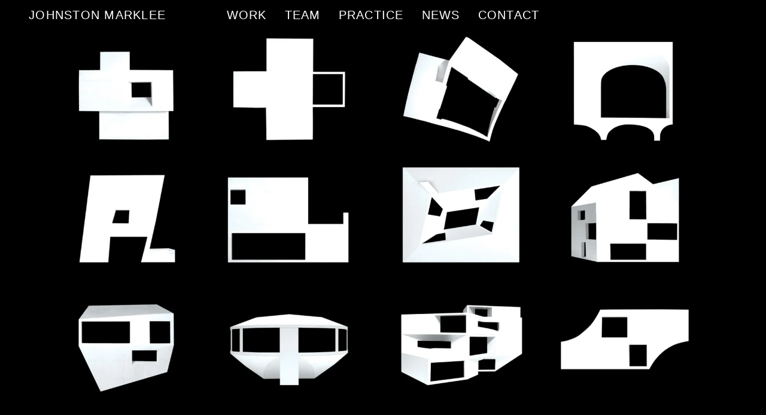

--- FILE ---
content_type: text/html; charset=utf-8
request_url: https://www.johnstonmarklee.com/?n=work&id=28
body_size: 5523
content:
<!DOCTYPE html><html lang="en" translate="no"><head><meta name="viewport" content="width=device-width, initial-scale=1"/><meta charSet="utf-8"/><link rel="apple-touch-icon" sizes="180x180" href="/apple-touch-icon.png"/><link rel="icon" type="image/png" sizes="32x32" href="/favicon-32x32.png"/><link rel="icon" type="image/png" sizes="16x16" href="/favicon-16x16.png"/><link rel="manifest" href="/site.webmanifest"/><meta name="msapplication-TileColor" content="#da532c"/><meta name="theme-color" content="#000000"/><title>Johnston Marklee | Home</title><meta name="robots" content="index,follow"/><meta name="description" content="Johnston Marklee is an architecture firm established 1998 in Los Angeles, California. "/><meta name="twitter:card" content="summary_large_image"/><meta name="twitter:site" content="@site"/><meta name="twitter:creator" content="@handle"/><meta property="og:title" content="Johnston Marklee | Home"/><meta property="og:description" content="[draft] Description for social media and text message cards"/><meta property="og:url" content="https://www.johnstonmarklee.com/"/><meta property="og:image" content="https://cdn.sanity.io/images/ye2gajhy/production/e29050a4e30f12921cfd710d44e31045a146ad5a-2570x1500.jpg?rect=0,108,2570,1285&amp;w=1200&amp;h=600&amp;fit=max&amp;auto=format"/><meta property="og:image:alt" content="undefined"/><meta property="og:image:width" content="800"/><meta property="og:image:height" content="600"/><meta property="og:site_name" content="Johnston Marklee"/><link rel="canonical" href="https://www.johnstonmarklee.com/"/><meta name="next-head-count" content="23"/><link href="//webfonts3.radimpesko.com/RP-W-874a54fa-ae48-46a8-8d16-0e574290a50e" rel="stylesheet"/><style id="stitches">--sxs{--sxs:0 t-cuZlAK}@media{:root,.t-cuZlAK{--colors-black:rgb(0 0 0);--colors-white:rgb(255 255 255);--space-0:0px;--space-15:15px;--space-18:18px;--space-21:21px;--space-24:24px;--space-30:30px;--space-36:36px;--space-48:48px;--space-60:60px;--space-90:90px;--space-120:120px;--space-auto:auto;--fontSizes-16:16px;--fontSizes-18:18px;--fontSizes-20:20px;--fontSizes-24:24px;--fontSizes-32:32px;--fontSizes-36:36px;--lineHeights-21:21px;--lineHeights-24:24px;--lineHeights-26:26px;--lineHeights-30:30px;--lineHeights-40:40px;--lineHeights-44:44px;--fontWeights-thin:100;--fontWeights-extralight:200;--fontWeights-light:300;--fontWeights-normal:400;--fontWeights-medium:500;--fontWeights-semibold:600;--fontWeights-bold:700;--fontWeights-extrabold:800;--fontWeights-black:900;--opacity-0:0%;--opacity-25:25%;--opacity-50:50%;--opacity-75:75%;--opacity-100:100%;--zIndices-1:100;--zIndices-2:200;--zIndices-3:300;--zIndices-4:400;--zIndices-5:500;--zIndices-6:600;--zIndices-7:700;--zIndices-8:800;--zIndices-9:900;--zIndices-max:999}}--sxs{--sxs:1 bPBILw}@media{*,*:before,*:after{box-sizing:inherit}html{background:var(--colors-black);height:100%;box-sizing:border-box;touch-action:manipulation;text-rendering:optimizeLegibility;-webkit-font-smoothing:antialiased;-moz-osx-font-smoothing:grayscale;-webkit-text-size-adjust:100%}html,body{text-rendering:optimizeLegibility;-webkit-font-smoothing:antialiased;-moz-osx-font-smoothing:grayscale;overscroll-behavior-x:none;margin:0;padding:0}ul{list-style:none;padding:0;margin:0}button{background:transparent;padding:var(--space-0);margin:var(--space-0);border:none;outline:none;color:var(--colors-white);cursor:pointer}body{color:var(--colors-white);font-family:'F Grotesk Book', Arial, -apple-system, sans-serif, 'Apple Color Emoji', 'Segoe UI Emoji', 'Segoe UI Symbol';letter-spacing:1.25px}@media (max-width: 720px){body{font-size:var(--fontSizes-16);line-height:var(--lineHeights-21)}}@media (min-width: 721px){body{font-size:var(--fontSizes-16);line-height:var(--lineHeights-21)}}@media (min-width: 1200px){body{font-size:var(--fontSizes-16);line-height:var(--lineHeights-21)}}@media (min-width: 1680px){body{font-size:var(--fontSizes-18);line-height:var(--lineHeights-24)}}a{text-decoration:none;color:var(--colors-white)}.active-link{text-decoration:underline;text-underline-offset:5px}p{font-weight:var(--fontWeights-normal);margin-top:0;font-family:'F Grotesk Book', Arial, -apple-system, sans-serif, 'Apple Color Emoji', 'Segoe UI Emoji', 'Segoe UI Symbol'}@media (max-width: 720px){p{font-size:var(--fontSizes-16);line-height:var(--lineHeights-21);margin-bottom:var(--space-21)}}@media (min-width: 721px){p{font-size:var(--fontSizes-16);line-height:var(--lineHeights-21);margin-bottom:var(--space-21)}}@media (min-width: 1200px){p{font-size:var(--fontSizes-16);line-height:var(--lineHeights-21);margin-bottom:var(--space-21)}}@media (min-width: 1680px){p{font-size:var(--fontSizes-18);line-height:var(--lineHeights-24);margin-bottom:var(--space-24)}}p:last-of-type{margin-bottom:0}h2{font-weight:var(--fontWeights-normal);margin:var(--space-0);font-family:'F Grotesk Book', Arial, -apple-system, sans-serif, 'Apple Color Emoji', 'Segoe UI Emoji', 'Segoe UI Symbol'}@media (max-width: 720px){h2{font-size:var(--fontSizes-18);line-height:var(--lineHeights-24);margin-bottom:var(--space-30)}}@media (min-width: 721px){h2{font-size:var(--fontSizes-32);line-height:var(--lineHeights-40);margin-bottom:var(--space-30)}}@media (min-width: 1200px){h2{font-size:var(--fontSizes-32);line-height:var(--lineHeights-40);margin-bottom:var(--space-60)}}@media (min-width: 1680px){h2{font-size:var(--fontSizes-36);line-height:var(--lineHeights-40);margin-bottom:var(--space-60)}}h2:last-of-type{margin-bottom:0}h3{font-weight:var(--fontWeights-normal);margin:0;text-transform:uppercase;font-family:'F Grotesk Book', Arial, -apple-system, sans-serif, 'Apple Color Emoji', 'Segoe UI Emoji', 'Segoe UI Symbol'}@media (max-width: 720px){h3{font-size:var(--fontSizes-16);line-height:var(--lineHeights-21)}}@media (min-width: 721px){h3{font-size:var(--fontSizes-16);line-height:var(--lineHeights-21)}}@media (min-width: 1200px){h3{font-size:var(--fontSizes-16);line-height:var(--lineHeights-21)}}@media (min-width: 1680px){h3{font-size:var(--fontSizes-18);line-height:var(--lineHeights-24)}}h4{font-weight:var(--fontWeights-normal);margin:var(--space-0);text-transform:uppercase;font-family:'F Grotesk Book', Arial, -apple-system, sans-serif, 'Apple Color Emoji', 'Segoe UI Emoji', 'Segoe UI Symbol'}@media (max-width: 720px){h4{font-size:var(--fontSizes-18);line-height:var(--lineHeights-24)}}@media (min-width: 721px){h4{font-size:var(--fontSizes-20);line-height:var(--lineHeights-26)}}@media (min-width: 1200px){h4{font-size:var(--fontSizes-20);line-height:var(--lineHeights-26)}}@media (min-width: 1680px){h4{font-size:var(--fontSizes-24);line-height:var(--lineHeights-30)}}@media (max-width: 720px){li{font-size:var(--fontSizes-18);line-height:var(--lineHeights-24)}}@media (min-width: 721px){li{font-size:var(--fontSizes-32);line-height:var(--lineHeights-40)}}@media (min-width: 1200px){li{font-size:var(--fontSizes-32);line-height:var(--lineHeights-40)}}@media (min-width: 1680px){li{font-size:var(--fontSizes-36);line-height:var(--lineHeights-44)}}span{display:block}img{width:100%;display:block;margin:0}figure{margin:0;padding:0}video{margin:0;display:block}@media (max-width: 720px){main{min-height:calc(100vh - 36px)}}@media (min-width: 721px){main{min-height:calc(100vh - 36px)}}@media (min-width: 1200px){main{min-height:calc(100vh - 72px)}}@media (min-width: 1680px){main{min-height:calc(100vh - 72px)}}article{margin:0;padding:0}header{margin:0;padding:0}.slideshow{height:100%}.active{text-decoration:underline;text-underline-offset:5px}.preview-bar{position:fixed;width:100%;background:lime;color:black;z-index:9999;padding:3px 40px;text-align:center;font-size:14px}.preview-bar a{color:black;text-decoration:underline;text-underline-offset:3px}@media (max-width: 720px){.preview-bar{top:50px}}@media (min-width: 721px){.preview-bar{top:50px}}@media (min-width: 1200px){.preview-bar{top:50px}}@media (min-width: 1680px){.preview-bar{top:60px}}:root{--plyr-color-main:rgba(255, 255, 255, 0);--plyr-video-controls-background:linear-gradient(rgba(0, 0, 0, 0),rgba(0, 0, 0, 0));--plyr-range-track-height:2px;--plyr-range-thumb-height:10px;--plyr-range-thumb-shadow:none;--plyr-font-size-time:12px;--plyr-font-size-base:12px;--plyr-tooltip-shadow:0 1px 2px rgba(0, 0, 0, 0);--plyr-tooltip-background:rgba(255, 255, 255, 1);--plyr-tooltip-color:#ffffff;--plyr-control-icon-size:15px;--plyr-progress-loading-background:rgba(255, 255, 255, 0.6);--plyr-control-spacing:0 }.plyr--video{height:100%}.plyr__controls{width:calc(100% - 30px)!important;left:var(--space-15)!important;right:var(--space-15)!important;bottom:var(--space-18)!important;background:hsla(0, 0%, 100%, .08)!important;padding:7px 24px!important;border-radius:9999px!important}.plyr__progress:hover{cursor:pointer}.plyr__tooltip--visible{display:none}.plyr__progress__container{padding:0 0 0 24px!important}.plyr__time--current{padding:0 0 0 24px!important}.plyr__volume{padding:0 24px!important}.plyr--full-ui.plyr--video .plyr__control--overlaid{width:40px!important;height:20px!important;padding:20px 40px!important;margin:0!important;background:hsla(0, 0%, 100%, .1)!important;border-radius:999px}.plyr--full-ui.plyr--video .plyr__control--overlaid svg{width:15px;height:15px;padding:0;margin:0;transform:translate(-50%, -50%)}.plyr__tooltip{padding:5px;margin-bottom:0}}--sxs{--sxs:2 c-fcHxFU c-hSHpkS c-PJLV c-joIjJm c-hyEEvA c-bgbvXG c-kqXXWI c-WYWjS c-hFWtXs c-iqLeot c-gNSEYI c-gfGYlZ c-iSwBqf c-fzejcC c-kNvpvw c-cVZXQa c-bmypMu c-HfHF}@media{.c-fcHxFU{position:fixed;background:var(--colors-black);width:100%;text-transform:uppercase;z-index:var(--zIndices-max);top:0;left:0}.c-hSHpkS{display:flex;align-items:center;justify-content:space-between}@media (max-width: 720px){.c-hSHpkS{padding:0 var(--space-15);height:50px}}@media (min-width: 721px){.c-hSHpkS{padding:0 var(--space-15);height:50px}}@media (min-width: 1200px){.c-hSHpkS{padding:0 var(--space-48);height:50px}}@media (min-width: 1680px){.c-hSHpkS{padding:0 var(--space-48);height:60px}}@media (max-width: 720px){.c-joIjJm{padding-left:var(--space-15);padding-right:var(--space-15)}}@media (min-width: 721px){.c-joIjJm{padding-left:var(--space-15);padding-right:var(--space-15)}}@media (min-width: 1200px){.c-joIjJm{padding-left:var(--space-48);padding-right:var(--space-48)}}@media (min-width: 1680px){.c-joIjJm{padding-left:var(--space-48);padding-right:var(--space-48)}}.c-hyEEvA{height:100%;position:relative}@media (max-width: 720px){.c-hyEEvA{padding-top:50px}}@media (min-width: 721px){.c-hyEEvA{padding-top:50px}}@media (min-width: 1200px){.c-hyEEvA{padding-top:0}}@media (min-width: 1680px){.c-hyEEvA{padding-top:0}}.c-bgbvXG{position:absolute;z-index:var(--zIndices-2)}@media (max-width: 720px){.c-bgbvXG{left:var(--space-15);bottom:var(--space-15)}}@media (min-width: 721px){.c-bgbvXG{left:var(--space-15);bottom:var(--space-15)}}@media (min-width: 1200px){.c-bgbvXG{left:var(--space-48);bottom:var(--space-15)}}@media (min-width: 1680px){.c-bgbvXG{left:var(--space-48);bottom:var(--space-15)}}.c-kqXXWI{position:absolute;z-index:var(--zIndices-2);text-transform:capitalize;text-align:center}@media (max-width: 720px){.c-kqXXWI{right:var(--space-15);bottom:var(--space-15);width:calc(75%)}}@media (min-width: 721px){.c-kqXXWI{left:50%;bottom:var(--space-15);transform:translateX(-50%)}}@media (min-width: 1200px){.c-kqXXWI{left:50%;bottom:var(--space-15);transform:translateX(-50%)}}@media (min-width: 1680px){.c-kqXXWI{left:50%;bottom:var(--space-15);transform:translateX(-50%)}}.c-WYWjS{position:absolute;height:calc(80% - 60px);top:10%;width:20%;z-index:var(--zIndices-3)}@media (max-width: 720px){.c-WYWjS{display:none}}@media (min-width: 721px){.c-WYWjS{display:none}}@media (min-width: 1200px){.c-WYWjS{display:block}}@media (min-width: 1680px){.c-WYWjS{display:block}}.c-hFWtXs{cursor:url("/cursors/left.cur"), default}.c-iqLeot{right:0;cursor:url("/cursors/right.cur"), default}.c-gNSEYI{display:flex;justify-content:center;align-items:center}@media (max-width: 720px){.c-gNSEYI{height:calc(100% - 50px);padding:0 var(--space-15)}}@media (min-width: 721px){.c-gNSEYI{height:calc(100% - 50px);padding:0 var(--space-15)}}@media (min-width: 1200px){.c-gNSEYI{height:calc(100% - 60px);padding:0 var(--space-48)}}@media (min-width: 1680px){.c-gNSEYI{height:calc(100% - 60px);padding:0 var(--space-48)}}.c-gNSEYI picture{width:100%;height:100%;display:flex}.c-gNSEYI picture img{object-fit:contain}.c-gfGYlZ{margin-bottom:var(--space-30)}.c-iSwBqf{display:flex;flex-wrap:wrap}.c-fzejcC{margin-bottom:var(--space-30)}.c-fzejcC h4{text-transform:capitalize;white-space:pre-line}.c-fzejcC li{margin-bottom:var(--space-30)}.c-kNvpvw{display:flex;justify-content:center;flex-wrap:wrap;width:100%}.c-kNvpvw .col{display:flex;justify-content:center;align-items:center}@media (max-width: 720px){.c-kNvpvw .col{margin-bottom:var(--space-60)}}@media (min-width: 721px){.c-kNvpvw .col{margin-bottom:var(--space-90)}}.c-kNvpvw .col:nth-of-type(5n+1){justify-content:flex-start;align-items:flex-start}@media (max-width: 720px){.c-kNvpvw .col:nth-of-type(5n+1){width:100%}}@media (min-width: 721px){.c-kNvpvw .col:nth-of-type(5n+1){width:33.333%}}@media (max-width: 720px){.c-kNvpvw .col:nth-of-type(5n+1) .item{width:100%}}@media (min-width: 721px){.c-kNvpvw .col:nth-of-type(5n+1) .item{width:75%}}.c-kNvpvw .col:nth-of-type(5n+2){justify-content:center;align-items:flex-start}@media (max-width: 720px){.c-kNvpvw .col:nth-of-type(5n+2){width:100%}}@media (min-width: 721px){.c-kNvpvw .col:nth-of-type(5n+2){width:33.333%}}@media (max-width: 720px){.c-kNvpvw .col:nth-of-type(5n+2) .item{width:100%}}@media (min-width: 721px){.c-kNvpvw .col:nth-of-type(5n+2) .item{width:95%}}.c-kNvpvw .col:nth-of-type(5n+3){justify-content:flex-end;align-items:flex-start}@media (max-width: 720px){.c-kNvpvw .col:nth-of-type(5n+3){width:100%}}@media (min-width: 721px){.c-kNvpvw .col:nth-of-type(5n+3){width:33.333%}}@media (max-width: 720px){.c-kNvpvw .col:nth-of-type(5n+3) .item{width:100%}}@media (min-width: 721px){.c-kNvpvw .col:nth-of-type(5n+3) .item{width:75%}}@media (max-width: 720px){.c-kNvpvw .col:nth-of-type(10n+4){width:100%}}@media (min-width: 721px){.c-kNvpvw .col:nth-of-type(10n+4){width:50%}}@media (max-width: 720px){.c-kNvpvw .col:nth-of-type(10n+4) .item{width:100%}}@media (min-width: 721px){.c-kNvpvw .col:nth-of-type(10n+4) .item{width:66.6666667%}}@media (max-width: 720px){.c-kNvpvw .col:nth-of-type(10n+10){width:100%}}@media (min-width: 721px){.c-kNvpvw .col:nth-of-type(10n+10){width:50%}}@media (max-width: 720px){.c-kNvpvw .col:nth-of-type(10n+10) .item{width:100%}}@media (min-width: 721px){.c-kNvpvw .col:nth-of-type(10n+10) .item{width:66.6666667%}}.c-kNvpvw .col:nth-of-type(10n+5){justify-content:flex-start}@media (max-width: 720px){.c-kNvpvw .col:nth-of-type(10n+5){width:100%}}@media (min-width: 721px){.c-kNvpvw .col:nth-of-type(10n+5){width:50%}}@media (max-width: 720px){.c-kNvpvw .col:nth-of-type(10n+5) .item{width:100%}}@media (min-width: 721px){.c-kNvpvw .col:nth-of-type(10n+5) .item{width:83.3333333%}}.c-kNvpvw .col:nth-of-type(10n+9){justify-content:flex-end}@media (max-width: 720px){.c-kNvpvw .col:nth-of-type(10n+9){width:100%}}@media (min-width: 721px){.c-kNvpvw .col:nth-of-type(10n+9){width:50%}}@media (max-width: 720px){.c-kNvpvw .col:nth-of-type(10n+9) .item{width:100%}}@media (min-width: 721px){.c-kNvpvw .col:nth-of-type(10n+9) .item{width:83.3333333%}}.c-kNvpvw figure img{margin-bottom:var(--space-15)}@media (max-width: 720px){.c-cVZXQa{padding:0 var(--space-15) var(--space-15) var(--space-15)}}@media (min-width: 721px){.c-cVZXQa{padding:0 var(--space-15) var(--space-15) var(--space-15)}}@media (min-width: 1200px){.c-cVZXQa{padding:0 var(--space-48) var(--space-48) var(--space-48)}}@media (min-width: 1680px){.c-cVZXQa{padding:0 var(--space-48) var(--space-48) var(--space-48)}}.c-bmypMu{display:flex}@media (max-width: 720px){.c-bmypMu{flex-direction:column;width:50%}}@media (min-width: 721px){.c-bmypMu{flex-direction:column;width:50%}}@media (min-width: 1200px){.c-bmypMu{flex-direction:row;width:auto}}@media (min-width: 1680px){.c-bmypMu{flex-direction:row;width:auto}}.c-bmypMu li{margin-right:var(--space-48)}.c-bmypMu li:last-of-type{margin-right:0}.c-bmypMu li h4{text-transform:capitalize}.c-bmypMu .selected{text-decoration:underline;text-underline-offset:5px}.c-bmypMu a{cursor:pointer;-webkit-user-select:none;user-select:none}@media (max-width: 720px){.c-HfHF button{margin-right:var(--space-30)}}@media (min-width: 721px){.c-HfHF button{margin-right:var(--space-30)}}@media (min-width: 1200px){.c-HfHF button{margin-right:var(--space-90)}}@media (min-width: 1680px){.c-HfHF button{margin-right:var(--space-90)}}.c-HfHF h2{margin-bottom:0}}--sxs{--sxs:3 c-PJLV-eBHqvu-variant-logo c-PJLV-gOKQxR-variant-navigation c-PJLV-ernLhp-variant-menuButton c-joIjJm-gfmaZe-variant-slideshow c-joIjJm-hGwDGU-variant-projectTitle c-PJLV-domGQQ-variant-large c-joIjJm-eCpShT-variant-projectDetails c-PJLV-eAdFbD-variant-first c-PJLV-dyhdbQ-variant-second c-PJLV-eEZcXp-variant-third c-joIjJm-egDnjv-variant-projectFilter c-bmypMu-RiUYq-variant-categories c-bmypMu-fThQWc-variant-spacer c-bmypMu-fjSHDK-variant-mode}@media{@media (max-width: 720px){.c-PJLV-eBHqvu-variant-logo{flex:0 0 auto}}@media (min-width: 721px){.c-PJLV-eBHqvu-variant-logo{flex:0 0 auto}}@media (min-width: 1200px){.c-PJLV-eBHqvu-variant-logo{flex:0 0 25%}}@media (min-width: 1680px){.c-PJLV-eBHqvu-variant-logo{flex:0 0 25%}}@media (max-width: 720px){.c-PJLV-gOKQxR-variant-navigation{flex:0;display:none}}@media (min-width: 721px){.c-PJLV-gOKQxR-variant-navigation{flex:0;display:none}}@media (min-width: 1200px){.c-PJLV-gOKQxR-variant-navigation{flex:0 0 50%;display:block}}@media (min-width: 1680px){.c-PJLV-gOKQxR-variant-navigation{flex:0 0 50%;display:block}}.c-PJLV-gOKQxR-variant-navigation nav ul{display:flex;justify-content:center}.c-PJLV-gOKQxR-variant-navigation nav ul li{padding:0 var(--space-15)}.c-PJLV-ernLhp-variant-menuButton{text-align:right}@media (max-width: 720px){.c-PJLV-ernLhp-variant-menuButton{flex:0 0 auto}}@media (min-width: 721px){.c-PJLV-ernLhp-variant-menuButton{flex:0 0 auto}}@media (min-width: 1200px){.c-PJLV-ernLhp-variant-menuButton{flex:0 0 25%}}@media (min-width: 1680px){.c-PJLV-ernLhp-variant-menuButton{flex:0 0 25%}}.c-PJLV-ernLhp-variant-menuButton h4{-webkit-user-select:none;user-select:none;cursor:pointer}@media (max-width: 720px){.c-PJLV-ernLhp-variant-menuButton h4{display:block}}@media (min-width: 721px){.c-PJLV-ernLhp-variant-menuButton h4{display:block}}@media (min-width: 1200px){.c-PJLV-ernLhp-variant-menuButton h4{display:none}}@media (min-width: 1680px){.c-PJLV-ernLhp-variant-menuButton h4{display:none}}.c-joIjJm-gfmaZe-variant-slideshow{padding-left:0;padding-right:0;height:100vh;margin-bottom:var(--space-60)}@media (max-width: 720px){.c-joIjJm-gfmaZe-variant-slideshow{padding-top:var(--space-50)}}@media (min-width: 721px){.c-joIjJm-gfmaZe-variant-slideshow{padding-top:var(--space-50)}}@media (min-width: 1200px){.c-joIjJm-gfmaZe-variant-slideshow{padding-top:var(--space-60)}}@media (min-width: 1680px){.c-joIjJm-gfmaZe-variant-slideshow{padding-top:var(--space-60)}}.c-joIjJm-hGwDGU-variant-projectTitle{margin-bottom:var(--space-30)}.c-joIjJm-hGwDGU-variant-projectTitle h2{margin-bottom:0}@media (max-width: 720px){.c-PJLV-domGQQ-variant-large{font-size:var(--fontSizes-18);line-height:var(--lineHeights-24);margin-bottom:var(--space-30)}}@media (min-width: 721px){.c-PJLV-domGQQ-variant-large{font-size:var(--fontSizes-32);line-height:var(--lineHeights-40);margin-bottom:var(--space-30)}}@media (min-width: 1200px){.c-PJLV-domGQQ-variant-large{font-size:var(--fontSizes-32);line-height:var(--lineHeights-40);margin-bottom:var(--space-30)}}@media (min-width: 1680px){.c-PJLV-domGQQ-variant-large{font-size:var(--fontSizes-36);line-height:var(--lineHeights-44);margin-bottom:var(--space-30)}}.c-joIjJm-eCpShT-variant-projectDetails{margin-top:var(--space-60);margin-bottom:var(--space-90)}@media (max-width: 720px){.c-joIjJm-eCpShT-variant-projectDetails{margin:var(--space-60) 0 var(--space-30) 0}}@media (min-width: 721px){.c-joIjJm-eCpShT-variant-projectDetails{margin:var(--space-60) 0 var(--space-90) 0}}@media (min-width: 1200px){.c-joIjJm-eCpShT-variant-projectDetails{margin:var(--space-60) 0 var(--space-90) 0}}@media (min-width: 1680px){.c-joIjJm-eCpShT-variant-projectDetails{margin:var(--space-60) 0 var(--space-90) 0}}@media (max-width: 720px){.c-PJLV-eAdFbD-variant-first{width:100%}}@media (min-width: 721px){.c-PJLV-eAdFbD-variant-first{width:16.6667%}}@media (min-width: 1200px){.c-PJLV-eAdFbD-variant-first{width:16.6667%}}@media (min-width: 1680px){.c-PJLV-eAdFbD-variant-first{width:16.6667%}}@media (max-width: 720px){.c-PJLV-dyhdbQ-variant-second{width:100%;padding:0}}@media (min-width: 721px){.c-PJLV-dyhdbQ-variant-second{width:41.6667%;padding:0 var(--space-18)}}@media (min-width: 1200px){.c-PJLV-dyhdbQ-variant-second{width:41.6667%;padding:0 var(--space-18)}}@media (min-width: 1680px){.c-PJLV-dyhdbQ-variant-second{width:41.6667%;padding:0 var(--space-18)}}@media (max-width: 720px){.c-PJLV-eEZcXp-variant-third{width:100%}}@media (min-width: 721px){.c-PJLV-eEZcXp-variant-third{width:41.6667%}}@media (min-width: 1200px){.c-PJLV-eEZcXp-variant-third{width:41.6667%}}@media (min-width: 1680px){.c-PJLV-eEZcXp-variant-third{width:41.6667%}}.c-joIjJm-egDnjv-variant-projectFilter{display:flex;justify-content:center}@media (max-width: 720px){.c-joIjJm-egDnjv-variant-projectFilter{margin:var(--space-90) 0 var(--space-60) 0}}@media (min-width: 721px){.c-joIjJm-egDnjv-variant-projectFilter{margin:var(--space-90) 0 var(--space-60) 0}}@media (min-width: 1200px){.c-joIjJm-egDnjv-variant-projectFilter{margin:var(--space-120) 0 var(--space-60) 0}}@media (min-width: 1680px){.c-joIjJm-egDnjv-variant-projectFilter{margin:var(--space-120) 0 var(--space-60) 0}}@media (max-width: 720px){.c-bmypMu-RiUYq-variant-categories{order:3}}@media (min-width: 721px){.c-bmypMu-RiUYq-variant-categories{order:3}}@media (min-width: 1200px){.c-bmypMu-RiUYq-variant-categories{order:1}}@media (min-width: 1680px){.c-bmypMu-RiUYq-variant-categories{order:1}}.c-bmypMu-fThQWc-variant-spacer{margin:0 var(--space-48);order:2}@media (max-width: 720px){.c-bmypMu-fThQWc-variant-spacer{display:none}}@media (min-width: 721px){.c-bmypMu-fThQWc-variant-spacer{display:none}}@media (min-width: 1200px){.c-bmypMu-fThQWc-variant-spacer{display:block}}@media (min-width: 1680px){.c-bmypMu-fThQWc-variant-spacer{display:block}}@media (max-width: 720px){.c-bmypMu-fjSHDK-variant-mode{order:1}}@media (min-width: 721px){.c-bmypMu-fjSHDK-variant-mode{order:1}}@media (min-width: 1200px){.c-bmypMu-fjSHDK-variant-mode{order:3}}@media (min-width: 1680px){.c-bmypMu-fjSHDK-variant-mode{order:3}}}</style><link rel="preload" href="/_next/static/css/a44ac6a592aca7d1.css" as="style"/><link rel="stylesheet" href="/_next/static/css/a44ac6a592aca7d1.css" data-n-g=""/><noscript data-n-css=""></noscript><script defer="" nomodule="" src="/_next/static/chunks/polyfills-c67a75d1b6f99dc8.js"></script><script src="/_next/static/chunks/webpack-fc4c66a7faabb78f.js" defer=""></script><script src="/_next/static/chunks/framework-9b5d6ec4444c80fa.js" defer=""></script><script src="/_next/static/chunks/main-3123a443c688934f.js" defer=""></script><script src="/_next/static/chunks/pages/_app-2d260d2b6f43539d.js" defer=""></script><script src="/_next/static/chunks/962-68c39fb6207889be.js" defer=""></script><script src="/_next/static/chunks/pages/index-172513e7dffca409.js" defer=""></script><script src="/_next/static/tEnWu5PcjHAykqeGnUCMg/_buildManifest.js" defer=""></script><script src="/_next/static/tEnWu5PcjHAykqeGnUCMg/_ssgManifest.js" defer=""></script></head><body><div id="__next"><header class="c-fcHxFU"><ul class="c-hSHpkS"><li class="c-PJLV c-PJLV-eBHqvu-variant-logo"><a href="/"><h4>Johnston Marklee</h4></a></li><li class="c-PJLV c-PJLV-gOKQxR-variant-navigation"><nav><ul><li><a aria-label="Work" href="/work"><h4>Work</h4></a></li><li><a aria-label="Team" href="/team"><h4>Team</h4></a></li><li><a aria-label="Practice" href="/practice"><h4>Practice</h4></a></li><li><a aria-label="News" href="/news"><h4>News</h4></a></li><li><a aria-label="Contact" href="/contact"><h4>Contact</h4></a></li></ul></nav></li><li class="c-PJLV c-PJLV-ernLhp-variant-menuButton"><h4>Menu</h4></li></ul></header><main><section class="c-joIjJm c-joIjJm-gfmaZe-variant-slideshow"><div class="c-hyEEvA"><h4 class="c-bgbvXG"></h4><h4 class="c-kqXXWI"></h4><div class="swiper slideshow"><div class="swiper-wrapper"><div class="swiper-slide"><figure class="c-gNSEYI"><picture><source srcSet="https://cdn.sanity.io/images/ye2gajhy/production/e29050a4e30f12921cfd710d44e31045a146ad5a-2570x1500.jpg?w=2000&amp;fit=max&amp;auto=format" media="(min-width: 1680px)"/><source srcSet="https://cdn.sanity.io/images/ye2gajhy/production/e29050a4e30f12921cfd710d44e31045a146ad5a-2570x1500.jpg?w=1680&amp;fit=max&amp;auto=format" media="(min-width: 1200px)"/><source srcSet="https://cdn.sanity.io/images/ye2gajhy/production/e29050a4e30f12921cfd710d44e31045a146ad5a-2570x1500.jpg?w=1200&amp;fit=max&amp;auto=format" media="(min-width: 721px)"/><source srcSet="https://cdn.sanity.io/images/ye2gajhy/production/e29050a4e30f12921cfd710d44e31045a146ad5a-2570x1500.jpg?w=720&amp;fit=max&amp;auto=format" media="(max-width: 720px)"/><img src="https://cdn.sanity.io/images/ye2gajhy/production/e29050a4e30f12921cfd710d44e31045a146ad5a-2570x1500.jpg?w=720&amp;fit=max&amp;auto=format" alt="Slide image" class="swiper-lazy"/></picture></figure></div></div></div></div></section></main><div></div></div><script id="__NEXT_DATA__" type="application/json">{"props":{"pageProps":{"data":{"slideshowSelectedProjects":[{"project":{"slug":"club-houses"},"_key":"996638597bc8","asset":{"_ref":"image-e29050a4e30f12921cfd710d44e31045a146ad5a-2570x1500-jpg","_type":"reference"},"_type":"image"}]},"seo":{"practicePage":{"openTitle":"Practice","metaTitle":"Practice","_type":"metaCard","openGraphDescription":"[draft] Description for social media and text message cards","metaDescription":"Johnston Marklee is an architecture firm established 1998 in Los Angeles, California. ","openImage":{"asset":{"_ref":"image-e29050a4e30f12921cfd710d44e31045a146ad5a-2570x1500-jpg","_type":"reference"},"_type":"image"}},"workPage":{"_type":"metaCard","openGraphDescription":"[draft] Description for social media and text message cards","metaDescription":"Johnston Marklee is an architecture firm established 1998 in Los Angeles, California. ","openImage":{"_type":"image","asset":{"_ref":"image-e29050a4e30f12921cfd710d44e31045a146ad5a-2570x1500-jpg","_type":"reference"}},"openTitle":"Work","metaTitle":"Work"},"contactPage":{"metaTitle":"Contact","_type":"metaCard","openGraphDescription":"[draft] Description for social media and text message cards","metaDescription":"Johnston Marklee is an architecture firm established 1998 in Los Angeles, California. ","openImage":{"_type":"image","asset":{"_ref":"image-e29050a4e30f12921cfd710d44e31045a146ad5a-2570x1500-jpg","_type":"reference"}},"openTitle":"Contact"},"homePage":{"openTitle":"Home","metaTitle":"Home","_type":"metaCard","openGraphDescription":"[draft] Description for social media and text message cards","metaDescription":"Johnston Marklee is an architecture firm established 1998 in Los Angeles, California. ","openImage":{"asset":{"_type":"reference","_ref":"image-e29050a4e30f12921cfd710d44e31045a146ad5a-2570x1500-jpg"},"_type":"image"}},"newsPage":{"openTitle":"News","metaTitle":"News","_type":"metaCard","openGraphDescription":"[draft] Description for social media and text message cards","metaDescription":"Johnston Marklee is an architecture firm established 1998 in Los Angeles, California. ","openImage":{"_type":"image","asset":{"_ref":"image-e29050a4e30f12921cfd710d44e31045a146ad5a-2570x1500-jpg","_type":"reference"}}},"teamPage":{"_type":"metaCard","openGraphDescription":"[draft] Description for social media and text message cards","metaDescription":"Johnston Marklee is an architecture firm established 1998 in Los Angeles, California. ","openImage":{"_type":"image","asset":{"_type":"reference","_ref":"image-e29050a4e30f12921cfd710d44e31045a146ad5a-2570x1500-jpg"}},"openTitle":"Team","metaTitle":"Team "}},"preview":false},"__N_SSG":true},"page":"/","query":{},"buildId":"tEnWu5PcjHAykqeGnUCMg","isFallback":false,"gsp":true,"scriptLoader":[]}</script></body></html>

--- FILE ---
content_type: application/javascript; charset=utf-8
request_url: https://www.johnstonmarklee.com/_next/static/chunks/pages/practice-2ee7b1715e5682d4.js
body_size: 319
content:
(self.webpackChunk_N_E=self.webpackChunk_N_E||[]).push([[991],{3382:function(a,b,c){(window.__NEXT_P=window.__NEXT_P||[]).push(["/practice",function(){return c(4374)}])},4374:function(a,b,c){"use strict";c.r(b),c.d(b,{"__N_SSG":function(){return h},default:function(){return i}});var d=c(5893),e=c(5433),f=c(7784),g=c(2962),h=!0;function i(a){var b=a.data,c=a.seo,h=a.preview;return(0,d.jsxs)(f.ph,{preview:h,children:[(0,d.jsx)(g.PB,{title:"Johnston Marklee | ".concat(c.practicePage.metaTitle),description:c.practicePage.metaDescription,canonical:"https://www.johnstonmarklee.com/",openGraph:{url:"https://www.johnstonmarklee.com/",title:"Johnston Marklee | ".concat(c.practicePage.openTitle),description:"".concat(c.practicePage.openGraphDescription),images:[{url:"".concat((0,e.iQ)(c.practicePage.openImage).width(1200).height(600)),width:800,height:600,alt:"".concat(c.practicePage.title)},],site_name:"Johnston Marklee"},twitter:{handle:"@handle",site:"@site",cardType:"summary_large_image"}}),(0,d.jsx)(f.$0,{variant:"slideshow",children:(0,d.jsx)(f.GG,{data:b.about.studioImages})}),(0,d.jsx)(f.$0,{variant:"studioProfile",children:(0,d.jsx)(f.xv,{intro:b.about.intro,text:b.about.profile,cv:b.about.studioCv})}),(0,d.jsx)(f.$0,{variant:"transparency",children:(0,d.jsx)(f.i$,{data:b.transparency.transparency})}),(0,d.jsx)(f.$0,{variant:"recognition",children:(0,d.jsx)(f.GZ,{data:b.recognition})}),(0,d.jsx)(f.$0,{variant:"publications",children:(0,d.jsx)(f.Bk,{data:b.publication})}),(0,d.jsxs)(f.$0,{variant:"collaborations",children:[(0,d.jsx)("h4",{style:{marginBottom:"30px"},children:"Collaborations"}),(0,d.jsx)(f.gy,{data:b.collaborations.entries,variant:"collaborations"})]})]})}}},function(a){a.O(0,[962,774,888,179],function(){var b;return a(a.s=3382)}),_N_E=a.O()}])

--- FILE ---
content_type: application/javascript; charset=utf-8
request_url: https://www.johnstonmarklee.com/_next/static/chunks/pages/work-a4e8c20e284f64fe.js
body_size: 985
content:
(self.webpackChunk_N_E=self.webpackChunk_N_E||[]).push([[337],{9993:function(a,b,c){(window.__NEXT_P=window.__NEXT_P||[]).push(["/work",function(){return c(9803)}])},9803:function(a,b,c){"use strict";c.r(b),c.d(b,{"__N_SSG":function(){return m},default:function(){return n}});var d=c(5893),e=c(5433),f=c(7784),g=c(7294),h=c(2888),i=c(2962),j=c(6486),k=c(1163),l=(0,h.zo)("ul",{display:"flex","@xs":{flexDirection:"column",width:"50%"},"@sm":{flexDirection:"column",width:"50%"},"@md":{flexDirection:"row",width:"auto"},"@lg":{flexDirection:"row",width:"auto"},li:{marginRight:"$48","&:last-of-type":{marginRight:"0"},h4:{textTransform:"capitalize"}},".selected":{textDecoration:"underline",textUnderlineOffset:"5px"},a:{cursor:"pointer",userSelect:"none"},variants:{variant:{categories:{"@xs":{order:"3"},"@sm":{order:"3"},"@md":{order:"1"},"@lg":{order:"1"}},mode:{"@xs":{order:"1"},"@sm":{order:"1"},"@md":{order:"3"},"@lg":{order:"3"}},spacer:{margin:"0 $48",order:"2","@xs":{display:"none"},"@sm":{display:"none"},"@md":{display:"block"},"@lg":{display:"block"}}}}}),m=!0;function n(a){var b=a.data,c=a.seo,h=a.preview,m=function(a){var b=[];return b="all"===a?(0,j.chain)(v).value():(0,j.chain)(v).filter({category:a}).value(),y(b),q(a),n.push("/work?q=".concat(a))},n=(0,k.useRouter)(),o=(0,g.useState)("all"),p=o[0],q=o[1],r=(0,g.useState)("image"),s=r[0],t=r[1],u=(0,g.useState)(b.projects),v=u[0];u[1];var w=(0,g.useState)(b.projects),x=w[0],y=w[1];return(0,g.useEffect)(function(){n.query.q&&m(n.query.q)},[n.query.q]),(0,d.jsxs)(f.ph,{preview:h,children:[(0,d.jsx)(i.PB,{title:"Johnston Marklee | ".concat(c.workPage.metaTitle),description:c.workPage.metaDescription,canonical:"https://www.johnstonmarklee.com/",openGraph:{url:"https://www.johnstonmarklee.com/",title:"Johnston Marklee | ".concat(c.workPage.openTitle),description:"".concat(c.workPage.openGraphDescription),images:[{url:"".concat((0,e.iQ)(c.workPage.openImage).width(1200).height(600)),width:800,height:600,alt:"".concat(c.workPage.title)},],site_name:"Johnston Marklee"},twitter:{handle:"@handle",site:"@site",cardType:"summary_large_image"}}),(0,d.jsxs)(f.$0,{variant:"projectFilter",children:[(0,d.jsxs)(l,{variant:"categories",children:[(0,d.jsx)("li",{children:(0,d.jsx)("h4",{children:(0,d.jsx)("a",{onClick:function(){return m("all")},className:"all"===p?"selected":"",children:"All"})})}),(0,d.jsx)("li",{children:(0,d.jsx)("h4",{children:(0,d.jsx)("a",{onClick:function(){return m("Cultural")},className:"Cultural"===p?"selected":"",children:"Cultural"})})}),(0,d.jsx)("li",{children:(0,d.jsx)("h4",{children:(0,d.jsx)("a",{onClick:function(){return m("Residential")},className:"Residential"===p?"selected":"",children:"Residential"})})}),(0,d.jsx)("li",{children:(0,d.jsx)("h4",{children:(0,d.jsx)("a",{onClick:function(){return m("Commercial")},className:"Commercial"===p?"selected":"",children:"Commercial"})})}),(0,d.jsx)("li",{children:(0,d.jsx)("h4",{children:(0,d.jsx)("a",{onClick:function(){return m("Exhibition")},className:"Exhibition"===p?"selected":"",children:"Exhibition"})})})]}),(0,d.jsx)(l,{variant:"spacer",children:(0,d.jsx)("li",{children:(0,d.jsx)("h4",{children:"|"})})}),(0,d.jsxs)(l,{variant:"mode",children:[(0,d.jsx)("li",{children:(0,d.jsx)("h4",{children:(0,d.jsx)("a",{onClick:function(){return t("image")},className:"image"===s?"selected":"",children:"Grid"})})}),(0,d.jsx)("li",{children:(0,d.jsx)("h4",{children:(0,d.jsx)("a",{onClick:function(){return t("list")},className:"list"===s?"selected":"",children:"List"})})})]})]}),"image"===s&&(0,d.jsx)(f.$0,{children:(0,d.jsx)(f.gy,{data:x,variant:"work"})}),"list"===s&&(0,d.jsx)(f.$0,{children:(0,d.jsx)(f.fc,{data:x})})]})}}},function(a){a.O(0,[662,962,774,888,179],function(){var b;return a(a.s=9993)}),_N_E=a.O()}])

--- FILE ---
content_type: application/javascript; charset=utf-8
request_url: https://www.johnstonmarklee.com/_next/static/tEnWu5PcjHAykqeGnUCMg/_ssgManifest.js
body_size: -325
content:
self.__SSG_MANIFEST=new Set(["\u002F","\u002Fcontact","\u002Fnews","\u002Fpractice","\u002Fpractice\u002F[slug]","\u002Fteam","\u002Fwork","\u002Fwork\u002F[slug]"]);self.__SSG_MANIFEST_CB&&self.__SSG_MANIFEST_CB()

--- FILE ---
content_type: application/javascript; charset=utf-8
request_url: https://www.johnstonmarklee.com/_next/static/tEnWu5PcjHAykqeGnUCMg/_buildManifest.js
body_size: 5
content:
self.__BUILD_MANIFEST=function(a){return{__rewrites:{beforeFiles:[],afterFiles:[],fallback:[]},"/":[a,"static/chunks/pages/index-172513e7dffca409.js"],"/_error":["static/chunks/pages/_error-7397496ca01950b1.js"],"/contact":[a,"static/chunks/pages/contact-5e7d79d99c49fb98.js"],"/news":[a,"static/chunks/pages/news-7a9e50be526dc725.js"],"/practice":[a,"static/chunks/pages/practice-2ee7b1715e5682d4.js"],"/practice/[slug]":[a,"static/chunks/pages/practice/[slug]-7c4afd3f17400a29.js"],"/team":[a,"static/chunks/pages/team-d07cca4abc9ebf96.js"],"/work":["static/chunks/29107295-a142c7e9e371cdd8.js",a,"static/chunks/pages/work-a4e8c20e284f64fe.js"],"/work/[slug]":[a,"static/chunks/pages/work/[slug]-727b975e42b35620.js"],sortedPages:["/","/_app","/_error","/contact","/news","/practice","/practice/[slug]","/team","/work","/work/[slug]"]}}("static/chunks/962-68c39fb6207889be.js"),self.__BUILD_MANIFEST_CB&&self.__BUILD_MANIFEST_CB()

--- FILE ---
content_type: application/javascript; charset=utf-8
request_url: https://www.johnstonmarklee.com/_next/static/chunks/pages/_app-2d260d2b6f43539d.js
body_size: 82420
content:
(self.webpackChunk_N_E=self.webpackChunk_N_E||[]).push([[888],{8550:function(a,b,c){a.exports=c(9608)},1923:function(a,b,c){"use strict";var d=c(6086),e=c(2695),f=c(1247),g=c(7118),h=c(1051),i=["projectId","dataset","imageOptions","ignoreUnknownTypes"],j={imageOptions:{},ignoreUnknownTypes:!0};function k(a){return"block"===a._type&&a.listItem}a.exports=function(a,b,c,l){var m=d({},j,b),n=g(Array.isArray(m.blocks)?m.blocks:[m.blocks]),o=f(n,m.listNestMode),p=h(c,m.serializers||{}),q=i.reduce(function(a,b){var c,d=m[b];return void 0!==(c=d)&&(a[b]=d),a},{});function r(a,b,c,d){var e,f;return(e=a,"list"===e._type&&e.listItem)?v(a):k(a)?u(a,s(a,c)):(f=a,"string"==typeof f||f.marks||"span"===f._type)?l(a,p,b,{serializeNode:r}):t(a,b,d)}function s(a,b){for(var c=0,d=0;d<b.length&&b[d]!==a;d++)k(b[d])&&c++;return c}function t(b,c,d){var f=e(b).map(function(a,b,c){return r(a,b,c,!0)}),g={key:b._key||"block-".concat(c),node:b,isInline:d,serializers:p,options:q};return a(p.block,g,f)}function u(b,c){var d=b._key,f=e(b),g=f.map(r);return a(p.listItem,{node:b,serializers:p,index:c,key:d,options:q},g)}function v(b){var c=b.listItem,d=b.level,e=b._key,f=b.children.map(r);return a(p.list,{key:e,level:d,type:c,options:q},f)}var w=Boolean(m.renderContainerOnSingleChild),x=o.map(r);if(w||x.length>1){var y=m.className?{className:m.className}:{};return a(p.container,y,x)}return x[0]?x[0]:"function"==typeof p.empty?a(p.empty):p.empty}},2695:function(a){"use strict";var b=["strong","em","code","underline","strike-through"],c=function(a){var b=a.children,c=a.markDefs;if(!b||!b.length)return[];var e=b.map(d),h={_type:"span",children:[]},i=[h];return b.forEach(function(a,b){var d=e[b];if(!d){i[i.length-1].children.push(a);return}var h=1;if(i.length>1)for(;h<i.length;h++){var j=i[h].markKey,k=d.indexOf(j);if(-1===k)break;d.splice(k,1)}i=i.slice(0,h);var l=g(i);if(d.forEach(function(b){var d={_type:"span",_key:a._key,children:[],mark:c.find(function(a){return a._key===b})||b,markKey:b};l.children.push(d),i.push(d),l=d}),f(a)){for(var m=a.text.split("\n"),n=m.length;n-- >1;)m.splice(n,0,"\n");l.children=l.children.concat(m)}else l.children=l.children.concat(a)}),h.children};function d(a,b,c){if(!a.marks||0===a.marks.length)return a.marks||[];var d=a.marks.reduce(function(a,d){a[d]=a[d]?a[d]+1:1;for(var e=b+1;e<c.length;e++){var f=c[e];if(f.marks&&Array.isArray(f.marks)&& -1!==f.marks.indexOf(d))a[d]++;else break}return a},{}),f=e.bind(null,d);return a.marks.slice().sort(f)}function e(a,c,d){var e=a[c]||0,f=a[d]||0;if(e!==f)return f-e;var g=b.indexOf(c),h=b.indexOf(d);return g!==h?g-h:c<d?-1:c>d?1:0}function f(a){return"span"===a._type&&"string"==typeof a.text&&(Array.isArray(a.marks)|| void 0===a.marks)}function g(a){for(var b=a.length-1;b>=0;b--){var c=a[b];if("span"===c._type&&c.children)return c}}a.exports=c},7118:function(a,b,c){"use strict";var d=c(6086);function e(a){var b=0,c=a.length;if(0===c)return b;for(var d=0;d<c;d++)b=(b<<5)-b+a.charCodeAt(d),b&=b;return b}a.exports=function(a){return a.map(function(a){var b;return a._key?a:d({_key:(b=a,e(JSON.stringify(b)).toString(36).replace(/[^A-Za-z0-9]/g,""))},a)})}},1643:function(a,b,c){"use strict";var d=c(261),e=c(4050),f=c(6086),g=encodeURIComponent,h="You must either:\n  - Pass `projectId` and `dataset` to the block renderer\n  - Materialize images to include the `url` field.\n\nFor more information, see ".concat(d("block-content-image-materializing")),i=function(a){var b=a.imageOptions,c=Object.keys(b);if(!c.length)return"";var d=c.map(function(a){return"".concat(g(a),"=").concat(g(b[a]))});return"?".concat(d.join("&"))},j=function(a){var b=a.node,c=a.options,d=c.projectId,g=c.dataset,j=b.asset;if(!j)throw Error("Image does not have required `asset` property");if(j.url)return j.url+i(c);if(!d||!g)throw Error(h);if(!j._ref)throw Error("Invalid image reference in block, no `_ref` found on `asset`");return e(f({projectId:d,dataset:g},c.imageOptions||{})).image(b).toString()};a.exports=j},9608:function(a,b,c){"use strict";var d=c(8019),e=c(1923),f=c(1643),g=c(1051);a.exports={blocksToNodes:function(a,b,c,f){if(c)return e(a,b,c,f);var g=d(a);return e(a,b,g.defaultSerializers,g.serializeSpan)},getSerializers:d,getImageUrl:f,mergeSerializers:g}},1051:function(a,b,c){"use strict";function d(a){return(d="function"==typeof Symbol&&"symbol"==typeof Symbol.iterator?function(a){return typeof a}:function(a){return a&&"function"==typeof Symbol&&a.constructor===Symbol&&a!==Symbol.prototype?"symbol":typeof a})(a)}var e=c(6086);a.exports=function(a,b){return Object.keys(a).reduce(function(c,f){var g,h=d(a[f]);return"function"===h?(g=b[f],c[f]=void 0!==g?b[f]:a[f]):"object"===h?c[f]=e({},a[f],b[f]):c[f]=void 0===b[f]?a[f]:b[f],c},{})}},1247:function(a,b,c){"use strict";var d=c(6086);function e(a){return Boolean(a.listItem)}function f(a,b){return a.level===b.level&&a.listItem===b.listItem}function g(a){return{_type:"list",_key:"".concat(a._key,"-parent"),level:a.level,listItem:a.listItem,children:[a]}}function h(a){return a.children&&a.children[a.children.length-1]}function i(a,b){var c="string"==typeof b.listItem;if("list"===a._type&&a.level===b.level&&c&&a.listItem===b.listItem)return a;var d=h(a);return!!d&&i(d,b)}a.exports=function(a){for(var b,c=arguments.length>1&& void 0!==arguments[1]?arguments[1]:"html",j=[],k=0;k<a.length;k++){var l=a[k];if(!e(l)){j.push(l),b=null;continue}if(!b){b=g(l),j.push(b);continue}if(f(l,b)){b.children.push(l);continue}if(l.level>b.level){var m=g(l);if("html"===c){var n=h(b),o=d({},n,{children:n.children.concat(m)});b.children[b.children.length-1]=o}else b.children.push(m);b=m;continue}if(l.level<b.level){var p=i(j[j.length-1],l);if(p){(b=p).children.push(l);continue}b=g(l),j.push(b);continue}if(l.listItem!==b.listItem){var q=i(j[j.length-1],{level:l.level});if(q&&q.listItem===l.listItem){(b=q).children.push(l);continue}b=g(l),j.push(b);continue}console.warn("Unknown state encountered for block",l),j.push(l)}return j}},8019:function(a,b,c){"use strict";var d=c(6086),e=c(1643);a.exports=function(a,b){var c=b||{useDashedStyles:!1};function f(b,c){return a(b,null,c.children)}var g,h=function(){return a("br")};return{defaultSerializers:{types:{block:function(b){var c=b.node.style||"normal";return/^h\d/.test(c)?a(c,null,b.children):"blockquote"===c?a("blockquote",null,b.children):a("p",null,b.children)},image:function(b){if(!b.node.asset)return null;var c=a("img",{src:e(b)});return b.isInline?c:a("figure",null,c)}},marks:{strong:f.bind(null,"strong"),em:f.bind(null,"em"),code:f.bind(null,"code"),underline:function(b){return a("span",{style:c.useDashedStyles?{"text-decoration":"underline"}:{textDecoration:"underline"}},b.children)},"strike-through":function(b){return a("del",null,b.children)},link:function(b){return a("a",{href:b.mark.href},b.children)}},list:function(b){return a("bullet"===b.type?"ul":"ol",null,b.children)},listItem:function(b){var c=b.node.style&&"normal"!==b.node.style?a(b.serializers.types.block,b,b.children):b.children;return a("li",null,c)},block:function(b){var c=b.node,d=b.serializers,e=b.options,f=b.isInline,g=b.children,h=c._type,i=d.types[h];if(!i){if(e.ignoreUnknownTypes)return console.warn('Unknown block type "'.concat(h,'", please specify a serializer for it in the `serializers.types` prop')),a(d.unknownType,{node:c,options:e,isInline:f},g);throw Error('Unknown block type "'.concat(h,'", please specify a serializer for it in the `serializers.types` prop'))}return a(i,{node:c,options:e,isInline:f},g)},span:function(b){var c=b.node,d=c.mark,e=c.children,f="string"==typeof d?d:d._type,g=b.serializers.marks[f];return g?a(g,b.node,e):(console.warn('Unknown mark type "'.concat(f,'", please specify a serializer for it in the `serializers.marks` prop')),a(b.serializers.unknownMark,null,e))},hardBreak:h,unknownType:function(b){return a("div",{style:{display:"none"}},'Unknown block type "'.concat(b.node._type,'", please specify a serializer for it in the `serializers.types` prop'))},unknownMark:"span",container:"div",text:void 0,empty:""},serializeSpan:function(b,c,e,f){if("\n"===b&&c.hardBreak)return a(c.hardBreak,{key:"hb-".concat(e)});if("string"==typeof b)return c.text?a(c.text,{key:"text-".concat(e)},b):b;b.children&&(g={children:b.children.map(function(a,c){return f.serializeNode(a,c,b.children,!0)})});var g,h=d({},b,g);return a(c.span,{key:b._key||"span-".concat(e),node:h,serializers:c})}}}},4050:function(a){!function(b,c){a.exports=c()}(this,function(){function a(){return(a=Object.assign||function(a){for(var b=1;b<arguments.length;b++){var c=arguments[b];for(var d in c)Object.prototype.hasOwnProperty.call(c,d)&&(a[d]=c[d])}return a}).apply(this,arguments)}function b(a,b){(null==b||b>a.length)&&(b=a.length);for(var c=0,d=Array(b);c<b;c++)d[c]=a[c];return d}var c="image-Tb9Ew8CXIwaY6R1kjMvI0uRR-2000x3000-jpg",d=function(a){var b=a;return!!b&&"string"==typeof b._ref},e=function(a){var b=a;return!!b&&"string"==typeof b._id},f=function(a){var b=a;return!!b&&!!b.asset&&"string"==typeof b.asset.url};function g(a){return("image-"+a.split("/").slice(-1)[0]).replace(/\.([a-z]+)$/,"-$1")}var h=[["width","w"],["height","h"],["format","fm"],["download","dl"],["blur","blur"],["sharpen","sharp"],["invert","invert"],["orientation","or"],["minHeight","min-h"],["maxHeight","max-h"],["minWidth","min-w"],["maxWidth","max-w"],["quality","q"],["fit","fit"],["crop","crop"],["saturation","sat"],["auto","auto"],["dpr","dpr"],["pad","pad"]],i=["clip","crop","fill","fillmax","max","scale","min"],j=["top","bottom","left","right","center","focalpoint","entropy"],k=["format"];function l(a){for(var c,d=function(a){var c=0;if("undefined"==typeof Symbol||null==a[Symbol.iterator]){if(Array.isArray(a)||(a=function(a,c){if(a){if("string"==typeof a)return b(a,c);var d=Object.prototype.toString.call(a).slice(8,-1);if("Object"===d&&a.constructor&&(d=a.constructor.name),"Map"===d||"Set"===d)return Array.from(a);if("Arguments"===d||/^(?:Ui|I)nt(?:8|16|32)(?:Clamped)?Array$/.test(d))return b(a,c)}}(a)))return function(){return c>=a.length?{done:!0}:{done:!1,value:a[c++]}};throw TypeError("Invalid attempt to iterate non-iterable instance.\nIn order to be iterable, non-array objects must have a [Symbol.iterator]() method.")}return(c=a[Symbol.iterator]()).next.bind(c)}(h);!(c=d()).done;){var e=c.value,f=e[0],g=e[1];if(a===f||a===g)return f}return a}var m=function(){function b(b,c){this.options=b?a(a({},b.options||{}),c||{}):a({},c||{})}var m=b.prototype;return m.withOptions=function(c){var d=c.baseUrl||this.options.baseUrl,e={baseUrl:d};for(var f in c)c.hasOwnProperty(f)&&(e[l(f)]=c[f]);return new b(this,a({baseUrl:d},e))},m.image=function(a){return this.withOptions({source:a})},m.dataset=function(a){return this.withOptions({dataset:a})},m.projectId=function(a){return this.withOptions({projectId:a})},m.bg=function(a){return this.withOptions({bg:a})},m.dpr=function(a){return this.withOptions({dpr:a})},m.width=function(a){return this.withOptions({width:a})},m.height=function(a){return this.withOptions({height:a})},m.focalPoint=function(a,b){return this.withOptions({focalPoint:{x:a,y:b}})},m.maxWidth=function(a){return this.withOptions({maxWidth:a})},m.minWidth=function(a){return this.withOptions({minWidth:a})},m.maxHeight=function(a){return this.withOptions({maxHeight:a})},m.minHeight=function(a){return this.withOptions({minHeight:a})},m.size=function(a,b){return this.withOptions({width:a,height:b})},m.blur=function(a){return this.withOptions({blur:a})},m.sharpen=function(a){return this.withOptions({sharpen:a})},m.rect=function(a,b,c,d){return this.withOptions({rect:{left:a,top:b,width:c,height:d}})},m.format=function(a){return this.withOptions({format:a})},m.invert=function(a){return this.withOptions({invert:a})},m.orientation=function(a){return this.withOptions({orientation:a})},m.quality=function(a){return this.withOptions({quality:a})},m.forceDownload=function(a){return this.withOptions({download:a})},m.flipHorizontal=function(){return this.withOptions({flipHorizontal:!0})},m.flipVertical=function(){return this.withOptions({flipVertical:!0})},m.ignoreImageParams=function(){return this.withOptions({ignoreImageParams:!0})},m.fit=function(a){if(-1===i.indexOf(a))throw Error('Invalid fit mode "'+a+'"');return this.withOptions({fit:a})},m.crop=function(a){if(-1===j.indexOf(a))throw Error('Invalid crop mode "'+a+'"');return this.withOptions({crop:a})},m.saturation=function(a){return this.withOptions({saturation:a})},m.auto=function(a){if(-1===k.indexOf(a))throw Error('Invalid auto mode "'+a+'"');return this.withOptions({auto:a})},m.pad=function(a){return this.withOptions({pad:a})},m.url=function(){return function(b){var i=a({},b||{}),j=i.source;delete i.source;var k=function(b){if(!b)return null;if("string"==typeof b&&(c=b,/^https?:\/\//.test(""+c)))h={asset:{_ref:g(b)}};else if("string"==typeof b)h={asset:{_ref:b}};else if(d(b))h={asset:b};else if(e(b))h={asset:{_ref:b._id||""}};else if(f(b))h={asset:{_ref:g(b.asset.url)}};else{if("object"!=typeof b.asset)return null;h=b}var c,h,i=b;return i.crop&&(h.crop=i.crop),i.hotspot&&(h.hotspot=i.hotspot),function b(c){if(c.crop&&c.hotspot)return c;var d=a({},c);return d.crop||(d.crop={left:0,top:0,bottom:0,right:0}),d.hotspot||(d.hotspot={x:.5,y:.5,height:1,width:1}),d}(h)}(j);if(!k)return null;var l=function(a){var b=a.split("-"),d=b[1],e=b[2],f=b[3];if(!d||!e||!f)throw Error("Malformed asset _ref '"+a+"'. Expected an id like \""+c+'".');var g=e.split("x"),h=g[0],i=g[1],j=+h,k=+i,l=isFinite(j)&&isFinite(k);if(!l)throw Error("Malformed asset _ref '"+a+"'. Expected an id like \""+c+'".');return{id:d,width:j,height:k,format:f}}(k.asset._ref||k.asset._id||""),m=Math.round(k.crop.left*l.width),n=Math.round(k.crop.top*l.height),o={left:m,top:n,width:Math.round(l.width-k.crop.right*l.width-m),height:Math.round(l.height-k.crop.bottom*l.height-n)},p=k.hotspot.height*l.height/2,q=k.hotspot.width*l.width/2,r=k.hotspot.x*l.width,s=k.hotspot.y*l.height;return i.rect||i.focalPoint||i.ignoreImageParams||i.crop||(i=a(a({},i),function a(b,c){var d,e=c.width,f=c.height;if(!(e&&f))return{width:e,height:f,rect:b.crop};var g=b.crop,h=b.hotspot,i=e/f;if(g.width/g.height>i){var j=g.height,k=j*i,l=g.top,m=(h.right-h.left)/2+h.left-k/2;m<g.left?m=g.left:m+k>g.left+g.width&&(m=g.left+g.width-k),d={left:Math.round(m),top:Math.round(l),width:Math.round(k),height:Math.round(j)}}else{var n=g.width,o=n/i,p=g.left,q=(h.bottom-h.top)/2+h.top-o/2;q<g.top?q=g.top:q+o>g.top+g.height&&(q=g.top+g.height-o),d={left:Math.max(0,Math.floor(p)),top:Math.max(0,Math.floor(q)),width:Math.round(n),height:Math.round(o)}}return{width:e,height:f,rect:d}}({crop:o,hotspot:{left:r-q,top:s-p,right:r+q,bottom:s+p}},i))),function a(b){var c=b.baseUrl||"https://cdn.sanity.io",d=b.asset.id+"-"+b.asset.width+"x"+b.asset.height+"."+b.asset.format,e=c+"/images/"+b.projectId+"/"+b.dataset+"/"+d,f=[];if(b.rect){var g=b.rect,i=g.left,j=g.top,k=g.width,l=g.height;(0!==i||0!==j||l!==b.asset.height||k!==b.asset.width)&&f.push("rect="+i+","+j+","+k+","+l)}b.bg&&f.push("bg="+b.bg),b.focalPoint&&(f.push("fp-x="+b.focalPoint.x),f.push("fp-y="+b.focalPoint.y));var m=[b.flipHorizontal&&"h",b.flipVertical&&"v"].filter(Boolean).join("");return(m&&f.push("flip="+m),h.forEach(function(a){var c=a[0],d=a[1];void 0!==b[c]?f.push(d+"="+encodeURIComponent(b[c])):void 0!==b[d]&&f.push(d+"="+encodeURIComponent(b[d]))}),0===f.length)?e:e+"?"+f.join("&")}(a(a({},i),{},{asset:l}))}(this.options)},m.toString=function(){return this.url()},b}();return function(a){var b,c=a;if((b=c)&&"object"==typeof b.clientConfig){var d=c.clientConfig,e=d.apiHost,f=d.projectId,g=d.dataset,h=e||"https://api.sanity.io";return new m(null,{baseUrl:h.replace(/^https:\/\/api\./,"https://cdn."),projectId:f,dataset:g})}return new m(null,a)}})},8863:function(a,b,c){"use strict";var d=c(7294),e=c(5697),f=c(8550),g=c(8675),h=g.serializers,i=g.serializeSpan,j=g.renderProps,k=f.getImageUrl,l=f.blocksToNodes,m=f.mergeSerializers,n=d.createElement,o=function a(b){var c=m(a.defaultSerializers,b.serializers),d=Object.assign({},j,b,{serializers:c,blocks:b.blocks||[]});return l(n,d,h,i)};o.defaultSerializers=h,o.getImageUrl=k,o.propTypes={className:e.string,renderContainerOnSingleChild:e.bool,ignoreUnknownTypes:e.bool,projectId:e.string,dataset:e.string,imageOptions:e.object,serializers:e.shape({types:e.object,marks:e.object,list:e.func,listItem:e.func,block:e.func,span:e.func}),blocks:e.oneOfType([e.arrayOf(e.shape({_type:e.string.isRequired})),e.shape({_type:e.string.isRequired})]).isRequired},o.defaultProps={ignoreUnknownTypes:!0,renderContainerOnSingleChild:!1,serializers:{},imageOptions:{}},a.exports=o},8675:function(a,b,c){"use strict";var d=c(7294),e=c(8550),f=e.getSerializers,g=d.createElement,h=f(g),i=h.defaultSerializers,j=h.serializeSpan;a.exports={serializeSpan:j,serializers:i,renderProps:{nestMarks:!0}}},5258:function(a,b,c){"use strict";function d(a,b){(null==b||b>a.length)&&(b=a.length);for(var c=0,d=Array(b);c<b;c++)d[c]=a[c];return d}var e=c(6086),f=c(5092),g=f.map,h=f.filter,i=c(3202),j=c(2947);function k(a){this.client=a}e(k.prototype,{upload:function(a,b){var c=arguments.length>2&& void 0!==arguments[2]?arguments[2]:{};j.validateAssetType(a);var d=c.extract||void 0;d&&!d.length&&(d=["none"]);var f,i,k=j.hasDataset(this.client.clientConfig),l=(f=c,i=b,"undefined"!=typeof window&&i instanceof window.File?e({filename:!1===f.preserveFilename?void 0:i.name,contentType:i.type},f):f),m=l.tag,n=l.label,o=l.title,p=l.description,q=l.creditLine,r=l.filename,s=l.source,t={label:n,title:o,description:p,filename:r,meta:d,creditLine:q};s&&(t.sourceId=s.id,t.sourceName=s.name,t.sourceUrl=s.url);var u=this.client._requestObservable({tag:m,method:"POST",timeout:l.timeout||0,uri:"/assets/".concat("image"===a?"images":"files","/").concat(k),headers:l.contentType?{"Content-Type":l.contentType}:{},query:t,body:b});return this.client.isPromiseAPI()?u.pipe(h(function(a){return"response"===a.type}),g(function(a){return a.body.document})).toPromise():u},delete:function(a,b){console.warn("client.assets.delete() is deprecated, please use client.delete(<document-id>)");var c=b||"";return/^(image|file)-/.test(c)?a._id&&(c=a._id):c="".concat(a,"-").concat(c),j.hasDataset(this.client.clientConfig),this.client.delete(c)},getImageUrl:function(a,b){var c=a._ref||a;if("string"!=typeof c)throw Error("getImageUrl() needs either an object with a _ref, or a string with an asset document ID");if(!/^image-[A-Za-z0-9_]+-\d+x\d+-[a-z]{1,5}$/.test(c))throw Error('Unsupported asset ID "'.concat(c,'". URL generation only works for auto-generated IDs.'));var e,f,g=(e=c.split("-"),f=4,function a(b){if(Array.isArray(b))return b}(e)||function a(b,c){var d,e,f=null==b?null:"undefined"!=typeof Symbol&&b[Symbol.iterator]||b["@@iterator"];if(null!=f){var g=[],h=!0,i=!1;try{for(f=f.call(b);!(h=(d=f.next()).done)&&(g.push(d.value),!c||g.length!==c);h=!0);}catch(j){i=!0,e=j}finally{try{h||null==f.return||f.return()}finally{if(i)throw e}}return g}}(e,f)||function a(b,c){if(b){if("string"==typeof b)return d(b,c);var e=Object.prototype.toString.call(b).slice(8,-1);if("Object"===e&&b.constructor&&(e=b.constructor.name),"Map"===e||"Set"===e)return Array.from(b);if("Arguments"===e||/^(?:Ui|I)nt(?:8|16|32)(?:Clamped)?Array$/.test(e))return d(b,c)}}(e,f)||function a(){throw TypeError("Invalid attempt to destructure non-iterable instance.\nIn order to be iterable, non-array objects must have a [Symbol.iterator]() method.")}()),h=g[1],k=g[2],l=g[3];j.hasDataset(this.client.clientConfig);var m=this.client.clientConfig,n=m.projectId,o=m.dataset,p=b?i(b):"";return"https://cdn.sanity.io/images/".concat(n,"/").concat(o,"/").concat(h,"-").concat(k,".").concat(l).concat(p)}}),a.exports=k},6586:function(a,b,c){"use strict";var d=c(6086);function e(a){this.client=a}d(e.prototype,{getLoginProviders:function(){return this.client.request({uri:"/auth/providers"})},logout:function(){return this.client.request({uri:"/auth/logout",method:"POST"})}}),a.exports=e},9895:function(a,b,c){"use strict";var d=c(9741).generateHelpUrl,e=c(6086),f=c(2947),g=c(1356),h={apiHost:"https://api.sanity.io",apiVersion:"1",useProjectHostname:!0,isPromiseAPI:!0},i=["localhost","127.0.0.1","0.0.0.0"];b.defaultConfig=h,b.initConfig=function(a,c){var j=e({},c,a);j.apiVersion||g.printNoApiVersionSpecifiedWarning();var k=e({},h,j),l=k.useProjectHostname;if("undefined"==typeof Promise){var m=d("js-client-promise-polyfill");throw Error("No native Promise-implementation found, polyfill needed - see ".concat(m))}if(l&&!k.projectId)throw Error("Configuration must contain `projectId`");var n,o="undefined"!=typeof window&&window.location&&window.location.hostname,p=o&&(n=window.location.hostname,-1!==i.indexOf(n));o&&p&&k.token&& !0!==k.ignoreBrowserTokenWarning?g.printBrowserTokenWarning():void 0===k.useCdn&&g.printCdnWarning(),l&&f.projectId(k.projectId),k.dataset&&f.dataset(k.dataset),"requestTagPrefix"in k&&(k.requestTagPrefix=k.requestTagPrefix?f.requestTag(k.requestTagPrefix).replace(/\.+$/,""):void 0),k.apiVersion="".concat(k.apiVersion).replace(/^v/,""),k.isDefaultApi=k.apiHost===h.apiHost,k.useCdn=Boolean(k.useCdn)&&!k.withCredentials,b.validateApiVersion(k.apiVersion);var q=k.apiHost.split("://",2),r=q[0],s=q[1],t=k.isDefaultApi?"apicdn.sanity.io":s;return k.useProjectHostname?(k.url="".concat(r,"://").concat(k.projectId,".").concat(s,"/v").concat(k.apiVersion),k.cdnUrl="".concat(r,"://").concat(k.projectId,".").concat(t,"/v").concat(k.apiVersion)):(k.url="".concat(k.apiHost,"/v").concat(k.apiVersion),k.cdnUrl=k.url),k},b.validateApiVersion=function(a){if("1"!==a&&"X"!==a){var b=new Date(a);if(!(/^\d{4}-\d{2}-\d{2}$/.test(a)&&b instanceof Date&&b.getTime()>0))throw Error("Invalid API version string, expected `1` or date in format `YYYY-MM-DD`")}}},1078:function(a,b,c){"use strict";function d(a,b,c){return b in a?Object.defineProperty(a,b,{value:c,enumerable:!0,configurable:!0,writable:!0}):a[b]=c,a}var e=c(6086),f=c(5092),g=f.map,h=f.filter,i=c(2947),j=c(7054),k=c(6102),l=c(485),m=c(5770),n=c(5420),o=function(){var a,b,c=arguments.length>0&& void 0!==arguments[0]?arguments[0]:{};return{dryRun:c.dryRun,returnIds:!0,returnDocuments:(a=c.returnDocuments,b=!0,!1===a?void 0:void 0===a?b:a),visibility:c.visibility||"sync",autoGenerateArrayKeys:c.autoGenerateArrayKeys,skipCrossDatasetReferenceValidation:c.skipCrossDatasetReferenceValidation}},p=function(a){return"response"===a.type},q=function(a){return a.body},r=function(a){return a.toPromise()};a.exports={listen:n,getDataUrl:function(a,b){var c=this.clientConfig,d=i.hasDataset(c),e="/".concat(a,"/").concat(d),f=b?"".concat(e,"/").concat(b):e;return"/data".concat(f).replace(/\/($|\?)/,"$1")},fetch:function(a,b){var c=arguments.length>2&& void 0!==arguments[2]?arguments[2]:{},d=!1===c.filterResponse?function(a){return a}:function(a){return a.result},e=this._dataRequest("query",{query:a,params:b},c).pipe(g(d));return this.isPromiseAPI()?r(e):e},getDocument:function(a){var b=arguments.length>1&& void 0!==arguments[1]?arguments[1]:{},c={uri:this.getDataUrl("doc",a),json:!0,tag:b.tag},d=this._requestObservable(c).pipe(h(p),g(function(a){return a.body.documents&&a.body.documents[0]}));return this.isPromiseAPI()?r(d):d},getDocuments:function(a){var b=arguments.length>1&& void 0!==arguments[1]?arguments[1]:{},c={uri:this.getDataUrl("doc",a.join(",")),json:!0,tag:b.tag},d=this._requestObservable(c).pipe(h(p),g(function(b){var c=function(a,b){return a.reduce(function(a,c){return a[b(c)]=c,a},Object.create(null))}(b.body.documents||[],function(a){return a._id});return a.map(function(a){return c[a]||null})}));return this.isPromiseAPI()?r(d):d},create:function(a,b){return this._create(a,"create",b)},createIfNotExists:function(a,b){return i.requireDocumentId("createIfNotExists",a),this._create(a,"createIfNotExists",b)},createOrReplace:function(a,b){return i.requireDocumentId("createOrReplace",a),this._create(a,"createOrReplace",b)},patch:function(a,b){return new m(a,b,this)},delete:function(a,b){return this.dataRequest("mutate",{mutations:[{delete:j(a)}]},b)},mutate:function(a,b){var c=a instanceof m||a instanceof l?a.serialize():a,d=Array.isArray(c)?c:[c],e=b&&b.transactionId;return this.dataRequest("mutate",{mutations:d,transactionId:e},b)},transaction:function(a){return new l(a,this)},dataRequest:function(a,b){var c=arguments.length>2&& void 0!==arguments[2]?arguments[2]:{},d=this._dataRequest(a,b,c);return this.isPromiseAPI()?r(d):d},_dataRequest:function(a,b){var c=arguments.length>2&& void 0!==arguments[2]?arguments[2]:{},e="mutate"===a,f=!e&&k(b),i=!e&&f.length<11264,j=c.returnFirst,l=c.timeout,m=c.token,n=c.tag,r=c.headers,s=this.getDataUrl(a,i?f:""),t={method:i?"GET":"POST",uri:s,json:!0,body:i?void 0:b,query:e&&o(c),timeout:l,headers:r,token:m,tag:n,canUseCdn:"query"===a};return this._requestObservable(t).pipe(h(p),g(q),g(function(a){if(!e)return a;var b=a.results||[];if(c.returnDocuments)return j?b[0]&&b[0].document:b.map(function(a){return a.document});var f=j?b[0]&&b[0].id:b.map(function(a){return a.id});return d({transactionId:a.transactionId,results:b},j?"documentId":"documentIds",f)}))},_create:function(a,b){var c=arguments.length>2&& void 0!==arguments[2]?arguments[2]:{},f=d({},b,a),g=e({returnFirst:!0,returnDocuments:!0},c);return this.dataRequest("mutate",{mutations:[f]},g)}}},6102:function(a){"use strict";var b=["tag"],c=encodeURIComponent;a.exports=function(a){var d=a.query,e=a.params,f=void 0===e?{}:e,g=a.options,h=void 0===g?{}:g,i=h.tag,j=function(a,b){if(null==a)return{};var c,d,e=function a(b,c){if(null==b)return{};var d,e,f={},g=Object.keys(b);for(e=0;e<g.length;e++)d=g[e],c.indexOf(d)>=0||(f[d]=b[d]);return f}(a,b);if(Object.getOwnPropertySymbols){var f=Object.getOwnPropertySymbols(a);for(d=0;d<f.length;d++)c=f[d],!(b.indexOf(c)>=0)&&Object.prototype.propertyIsEnumerable.call(a,c)&&(e[c]=a[c])}return e}(h,b),k="query=".concat(c(d)),l=i?"?tag=".concat(c(i),"&").concat(k):"?".concat(k),m=Object.keys(f).reduce(function(a,b){return"".concat(a,"&").concat(c("$".concat(b)),"=").concat(c(JSON.stringify(f[b])))},l);return Object.keys(j).reduce(function(a,b){return h[b]?"".concat(a,"&").concat(c(b),"=").concat(c(h[b])):a},m)}},5420:function(a,b,c){"use strict";function d(a,b){var c=Object.keys(a);if(Object.getOwnPropertySymbols){var d=Object.getOwnPropertySymbols(a);b&&(d=d.filter(function(b){return Object.getOwnPropertyDescriptor(a,b).enumerable})),c.push.apply(c,d)}return c}function e(a){for(var b=1;b<arguments.length;b++){var c=null!=arguments[b]?arguments[b]:{};b%2?d(Object(c),!0).forEach(function(b){f(a,b,c[b])}):Object.getOwnPropertyDescriptors?Object.defineProperties(a,Object.getOwnPropertyDescriptors(c)):d(Object(c)).forEach(function(b){Object.defineProperty(a,b,Object.getOwnPropertyDescriptor(c,b))})}return a}function f(a,b,c){return b in a?Object.defineProperty(a,b,{value:c,enumerable:!0,configurable:!0,writable:!0}):a[b]=c,a}var g=c(6086),h=c(5092).Observable,i=c(3699),j=c(8201),k=c(9119),l=c(6102),m=i,n=["includePreviousRevision","includeResult","visibility","effectFormat","tag"],o={includeResult:!0};function p(a){try{var b=a.data&&JSON.parse(a.data)||{};return g({type:a.type},b)}catch(c){return c}}function q(a){return a.error?a.error.description?a.error.description:"string"==typeof a.error?a.error:JSON.stringify(a.error,null,2):a.message||"Unknown listener error"}a.exports=function(a,b){var c=arguments.length>2&& void 0!==arguments[2]?arguments[2]:{},d=this.clientConfig,f=d.url,g=d.token,i=d.withCredentials,r=d.requestTagPrefix,s=c.tag&&r?[r,c.tag].join("."):c.tag,t=e(e({},k(c,o)),{},{tag:s}),u=j(t,n),v=l({query:a,params:b,options:u,tag:s}),w="".concat(f).concat(this.getDataUrl("listen",v));if(w.length>14800)return new h(function(a){return a.error(Error("Query too large for listener"))});var x=t.events?t.events:["mutation"],y=-1!==x.indexOf("reconnect"),z={};return(g||i)&&(z.withCredentials=!0),g&&(z.headers={Authorization:"Bearer ".concat(g)}),new h(function(a){var b,c=k(),d=!1;function e(){if(!d)j(),!d&&c.readyState===m.CLOSED&&(i(),clearTimeout(b),b=setTimeout(l,100))}function f(b){a.error(function a(b){if(b instanceof Error)return b;var c=p(b);return c instanceof Error?c:Error(q(c))}(b))}function g(b){var c=p(b);return c instanceof Error?a.error(c):a.next(c)}function h(b){d=!0,i(),a.complete()}function i(){c.removeEventListener("error",e,!1),c.removeEventListener("channelError",f,!1),c.removeEventListener("disconnect",h,!1),x.forEach(function(a){return c.removeEventListener(a,g,!1)}),c.close()}function j(){y&&a.next({type:"reconnect"})}function k(){var a=new m(w,z);return a.addEventListener("error",e,!1),a.addEventListener("channelError",f,!1),a.addEventListener("disconnect",h,!1),x.forEach(function(b){return a.addEventListener(b,g,!1)}),a}function l(){c=k()}return function(){d=!0,i()}})}},5770:function(a,b,c){"use strict";function d(a,b,c){return b in a?Object.defineProperty(a,b,{value:c,enumerable:!0,configurable:!0,writable:!0}):a[b]=c,a}var e=c(6086),f=c(7054),g=c(2947),h=g.validateObject,i=g.validateInsert;function j(a){var b=arguments.length>1&& void 0!==arguments[1]?arguments[1]:{},c=arguments.length>2&& void 0!==arguments[2]?arguments[2]:null;this.selection=a,this.operations=e({},b),this.client=c}e(j.prototype,{clone:function(){return new j(this.selection,e({},this.operations),this.client)},set:function(a){return this._assign("set",a)},diffMatchPatch:function(a){return h("diffMatchPatch",a),this._assign("diffMatchPatch",a)},unset:function(a){if(!Array.isArray(a))throw Error("unset(attrs) takes an array of attributes to unset, non-array given");return this.operations=e({},this.operations,{unset:a}),this},setIfMissing:function(a){return this._assign("setIfMissing",a)},replace:function(a){return h("replace",a),this._set("set",{$:a})},inc:function(a){return this._assign("inc",a)},dec:function(a){return this._assign("dec",a)},insert:function(a,b,c){var e;return i(a,b,c),this._assign("insert",(d(e={},a,b),d(e,"items",c),e))},append:function(a,b){return this.insert("after","".concat(a,"[-1]"),b)},prepend:function(a,b){return this.insert("before","".concat(a,"[0]"),b)},splice:function(a,b,c,d){var e=b<0?b-1:b,f=void 0===c|| -1===c?-1:Math.max(0,b+c),g="".concat(a,"[").concat(e,":").concat(e<0&&f>=0?"":f,"]");return this.insert("replace",g,d||[])},ifRevisionId:function(a){return this.operations.ifRevisionID=a,this},serialize:function(){return e(f(this.selection),this.operations)},toJSON:function(){return this.serialize()},commit:function(){var a=arguments.length>0&& void 0!==arguments[0]?arguments[0]:{};if(!this.client)throw Error("No `client` passed to patch, either provide one or pass the patch to a clients `mutate()` method");var b=e({returnFirst:"string"==typeof this.selection,returnDocuments:!0},a);return this.client.mutate({patch:this.serialize()},b)},reset:function(){return this.operations={},this},_set:function(a,b){return this._assign(a,b,!1)},_assign:function(a,b){var c=!(arguments.length>2)|| void 0===arguments[2]||arguments[2];return h(a,b),this.operations=e({},this.operations,d({},a,e({},c&&this.operations[a]||{},b))),this}}),a.exports=j},485:function(a,b,c){"use strict";function d(a,b,c){return b in a?Object.defineProperty(a,b,{value:c,enumerable:!0,configurable:!0,writable:!0}):a[b]=c,a}var e=c(6086),f=c(2947),g=c(5770),h={returnDocuments:!1};function i(){var a=arguments.length>0&& void 0!==arguments[0]?arguments[0]:[],b=arguments.length>1?arguments[1]:void 0,c=arguments.length>2?arguments[2]:void 0;this.trxId=c,this.operations=a,this.client=b}e(i.prototype,{clone:function(){return new i(this.operations.slice(0),this.client,this.trxId)},create:function(a){return f.validateObject("create",a),this._add({create:a})},createIfNotExists:function(a){var b="createIfNotExists";return f.validateObject(b,a),f.requireDocumentId(b,a),this._add(d({},b,a))},createOrReplace:function(a){var b="createOrReplace";return f.validateObject(b,a),f.requireDocumentId(b,a),this._add(d({},b,a))},delete:function(a){return f.validateDocumentId("delete",a),this._add({delete:{id:a}})},patch:function(a,b){if(a instanceof g)return this._add({patch:a.serialize()});if("function"==typeof b){var c=b(new g(a,{},this.client));if(!(c instanceof g))throw Error("function passed to `patch()` must return the patch");return this._add({patch:c.serialize()})}return this._add({patch:e({id:a},b)})},transactionId:function(a){return a?(this.trxId=a,this):this.trxId},serialize:function(){return this.operations.slice()},toJSON:function(){return this.serialize()},commit:function(a){if(!this.client)throw Error("No `client` passed to transaction, either provide one or pass the transaction to a clients `mutate()` method");return this.client.mutate(this.serialize(),e({transactionId:this.trxId},h,a||{}))},reset:function(){return this.operations=[],this},_add:function(a){return this.operations.push(a),this}}),a.exports=i},8288:function(a,b,c){"use strict";var d=c(6086),e=c(2947);function f(a){this.request=a.request.bind(a)}d(f.prototype,{create:function(a,b){return this._modify("PUT",a,b)},edit:function(a,b){return this._modify("PATCH",a,b)},delete:function(a){return this._modify("DELETE",a)},list:function(){return this.request({uri:"/datasets"})},_modify:function(a,b,c){return e.dataset(b),this.request({method:a,uri:"/datasets/".concat(b),body:c})}}),a.exports=f},1708:function(a){"use strict";a.exports=[]},2288:function(a,b,c){"use strict";var d=c(1432),e=c(6086);function f(a){var b=h(a);f.super.call(this,b.message),e(this,b)}function g(a){var b=h(a);g.super.call(this,b.message),e(this,b)}function h(a){var b=a.body,c={response:a,statusCode:a.statusCode,responseBody:j(b,a)};return b.error&&b.message?(c.message="".concat(b.error," - ").concat(b.message),c):b.error&&b.error.description?(c.message=b.error.description,c.details=b.error,c):(c.message=b.error||b.message||i(a),c)}function i(a){var b=a.statusMessage?" ".concat(a.statusMessage):"";return"".concat(a.method,"-request to ").concat(a.url," resulted in HTTP ").concat(a.statusCode).concat(b)}function j(a,b){return -1!==(b.headers["content-type"]||"").toLowerCase().indexOf("application/json")?JSON.stringify(a,null,2):a}d(f),d(g),b.ClientError=f,b.ServerError=g},3202:function(a){"use strict";a.exports=function(a){var b=[];for(var c in a)a.hasOwnProperty(c)&&b.push("".concat(encodeURIComponent(c),"=").concat(encodeURIComponent(a[c])));return b.length>0?"?".concat(b.join("&")):""}},7343:function(a,b,c){"use strict";var d=c(6258),e=c(6086),f=c(6890),g=c(2289),h=c(8362),i=c(5018),j=c(5092),k=j.Observable,l=c(2288),m=l.ClientError,n=l.ServerError,o=c(1708).concat([{onResponse:function(a){var b=a.headers["x-sanity-warning"];return(Array.isArray(b)?b:[b]).filter(Boolean).forEach(function(a){return console.warn(a)}),a}},g(),h(),i(),{onResponse:function(a){if(a.statusCode>=500)throw new n(a);if(a.statusCode>=400)throw new m(a);return a}},f({implementation:k})]),p=d(o);function q(a){var b=arguments.length>1&& void 0!==arguments[1]?arguments[1]:p;return b(e({maxRedirects:0},a))}q.defaultRequester=p,q.ClientError=m,q.ServerError=n,a.exports=q},3914:function(a,b,c){"use strict";var d=c(6086);a.exports=function(a){var b=arguments.length>1&& void 0!==arguments[1]?arguments[1]:{},c={},e=b.token||a.token;e&&(c.Authorization="Bearer ".concat(e)),b.useGlobalApi||a.useProjectHostname||!a.projectId||(c["X-Sanity-Project-ID"]=a.projectId);var f=Boolean(void 0===b.withCredentials?a.token||a.withCredentials:b.withCredentials),g=void 0===b.timeout?a.timeout:b.timeout;return d({},b,{headers:d({},c,b.headers||{}),timeout:void 0===g?3e5:g,proxy:b.proxy||a.proxy,json:!0,withCredentials:f})}},7015:function(a,b,c){"use strict";var d=c(6086);function e(a){this.client=a}d(e.prototype,{list:function(){return this.client.request({uri:"/projects"})},getById:function(a){return this.client.request({uri:"/projects/".concat(a)})}}),a.exports=e},9729:function(a,b,c){"use strict";function d(a,b){var c=Object.keys(a);if(Object.getOwnPropertySymbols){var d=Object.getOwnPropertySymbols(a);b&&(d=d.filter(function(b){return Object.getOwnPropertyDescriptor(a,b).enumerable})),c.push.apply(c,d)}return c}function e(a,b,c){return b in a?Object.defineProperty(a,b,{value:c,enumerable:!0,configurable:!0,writable:!0}):a[b]=c,a}var f=c(6086),g=c(5092),h=g.Observable,i=g.map,j=g.filter,k=c(5770),l=c(485),m=c(1078),n=c(8288),o=c(7015),p=c(5258),q=c(1102),r=c(6586),s=c(7343),t=c(3914),u=c(9895),v=u.defaultConfig,w=u.initConfig,x=c(2947);function y(){var a=arguments.length>0&& void 0!==arguments[0]?arguments[0]:v;if(!(this instanceof y))return new y(a);if(this.config(a),this.assets=new p(this),this.datasets=new n(this),this.projects=new o(this),this.users=new q(this),this.auth=new r(this),this.clientConfig.isPromiseAPI){var b=f({},this.clientConfig,{isPromiseAPI:!1});this.observable=new y(b)}}f(y.prototype,m),f(y.prototype,{clone:function(){return new y(this.config())},config:function(a){if(void 0===a)return f({},this.clientConfig);if(this.observable){var b=f({},a,{isPromiseAPI:!1});this.observable.config(b)}return this.clientConfig=w(a,this.clientConfig||{}),this},withConfig:function(a){return this.clone().config(a)},getUrl:function(a){var b=arguments.length>1&& void 0!==arguments[1]&&arguments[1],c=b?this.clientConfig.cdnUrl:this.clientConfig.url;return"".concat(c,"/").concat(a.replace(/^\//,""))},isPromiseAPI:function(){return this.clientConfig.isPromiseAPI},_requestObservable:function(a){var b=this,c=a.url||a.uri,g=void 0===a.canUseCdn?["GET","HEAD"].indexOf(a.method||"GET")>=0&&0===c.indexOf("/data/"):a.canUseCdn,i=this.clientConfig.useCdn&&g,j=a.tag&&this.clientConfig.requestTagPrefix?[this.clientConfig.requestTagPrefix,a.tag].join("."):a.tag||this.clientConfig.requestTagPrefix;j&&(a.query=function(a){for(var b=1;b<arguments.length;b++){var c=null!=arguments[b]?arguments[b]:{};b%2?d(Object(c),!0).forEach(function(b){e(a,b,c[b])}):Object.getOwnPropertyDescriptors?Object.defineProperties(a,Object.getOwnPropertyDescriptors(c)):d(Object(c)).forEach(function(b){Object.defineProperty(a,b,Object.getOwnPropertyDescriptor(c,b))})}return a}({tag:x.requestTag(j)},a.query));var k=t(this.clientConfig,f({},a,{url:this.getUrl(c,i)}));return new h(function(a){return s(k,b.clientConfig.requester).subscribe(a)})},request:function(a){var b,c=this._requestObservable(a).pipe(j(function(a){return"response"===a.type}),i(function(a){return a.body}));return this.isPromiseAPI()?(b=c).toPromise():c}}),y.Patch=k,y.Transaction=l,y.ClientError=s.ClientError,y.ServerError=s.ServerError,y.requester=s.defaultRequester,a.exports=y},1102:function(a,b,c){"use strict";var d=c(6086);function e(a){this.client=a}d(e.prototype,{getById:function(a){return this.client.request({uri:"/users/".concat(a)})}}),a.exports=e},9119:function(a){"use strict";a.exports=function(a,b){return Object.keys(b).concat(Object.keys(a)).reduce(function(c,d){return c[d]=void 0===a[d]?b[d]:a[d],c},{})}},7054:function(a){"use strict";a.exports=function(a){if("string"==typeof a||Array.isArray(a))return{id:a};if(a&&a.query)return"params"in a?{query:a.query,params:a.params}:{query:a.query};throw Error("Unknown selection - must be one of:\n\n".concat("* Document ID (<docId>)\n* Array of document IDs\n* Object containing `query`"))}},5092:function(a,b,c){"use strict";var d=c(2837).Observable,e=c(7224),f=e.filter,g=c(8359),h=g.map;a.exports={Observable:d,filter:f,map:h}},7826:function(a){"use strict";a.exports=function(a){var b,c=!1;return function(){return c||(b=a.apply(void 0,arguments),c=!0),b}}},8201:function(a){"use strict";a.exports=function(a,b){return b.reduce(function(b,c){return void 0===a[c]||(b[c]=a[c]),b},{})}},2947:function(a,b){"use strict";function c(a){return(c="function"==typeof Symbol&&"symbol"==typeof Symbol.iterator?function(a){return typeof a}:function(a){return a&&"function"==typeof Symbol&&a.constructor===Symbol&&a!==Symbol.prototype?"symbol":typeof a})(a)}var d=["image","file"],e=["before","after","replace"];b.dataset=function(a){if(!/^(~[a-z0-9]{1}[-\w]{0,63}|[a-z0-9]{1}[-\w]{0,63})$/.test(a))throw Error("Datasets can only contain lowercase characters, numbers, underscores and dashes, and start with tilde, and be maximum 64 characters")},b.projectId=function(a){if(!/^[-a-z0-9]+$/i.test(a))throw Error("`projectId` can only contain only a-z, 0-9 and dashes")},b.validateAssetType=function(a){if(-1===d.indexOf(a))throw Error("Invalid asset type: ".concat(a,". Must be one of ").concat(d.join(", ")))},b.validateObject=function(a,b){if(null===b||"object"!==c(b)||Array.isArray(b))throw Error("".concat(a,"() takes an object of properties"))},b.requireDocumentId=function(a,c){if(!c._id)throw Error("".concat(a,'() requires that the document contains an ID ("_id" property)'));b.validateDocumentId(a,c._id)},b.validateDocumentId=function(a,b){if("string"!=typeof b||!/^[a-z0-9_.-]+$/i.test(b))throw Error("".concat(a,'(): "').concat(b,'" is not a valid document ID'))},b.validateInsert=function(a,b,c){var d="insert(at, selector, items)";if(-1===e.indexOf(a)){var f=e.map(function(a){return'"'.concat(a,'"')}).join(", ");throw Error("".concat(d,' takes an "at"-argument which is one of: ').concat(f))}if("string"!=typeof b)throw Error("".concat(d,' takes a "selector"-argument which must be a string'));if(!Array.isArray(c))throw Error("".concat(d,' takes an "items"-argument which must be an array'))},b.hasDataset=function(a){if(!a.dataset)throw Error("`dataset` must be provided to perform queries");return a.dataset||""},b.requestTag=function(a){if("string"!=typeof a||!/^[a-z0-9._-]{1,75}$/i.test(a))throw Error("Tag can only contain alphanumeric characters, underscores, dashes and dots, and be between one and 75 characters long.");return a}},1356:function(a,b,c){"use strict";var d=c(9741).generateHelpUrl,e=c(7826),f=function(a){return e(function(){for(var b,c=arguments.length,d=Array(c),e=0;e<c;e++)d[e]=arguments[e];return(b=console).warn.apply(b,[a.join(" ")].concat(d))})};b.printCdnWarning=f(["You are not using the Sanity CDN. That means your data is always fresh, but the CDN is faster and","cheaper. Think about it! For more info, see ".concat(d("js-client-cdn-configuration"),"."),"To hide this warning, please set the `useCdn` option to either `true` or `false` when creating","the client."]),b.printBrowserTokenWarning=f(["You have configured Sanity client to use a token in the browser. This may cause unintentional security issues.","See ".concat(d("js-client-browser-token")," for more information and how to hide this warning.")]),b.printNoApiVersionSpecifiedWarning=f(["Using the Sanity client without specifying an API version is deprecated.","See ".concat(d("js-client-api-version"))])},9741:function(a,b){"use strict";Object.defineProperty(b,"__esModule",{value:!0}),b[Symbol.toStringTag]="Module",b.generateHelpUrl=function(a){return"https://docs.sanity.io/help/"+a}},261:function(a){a.exports=function(a){return"https://docs.sanity.io/help/"+a}},6803:function(a){!function(b,c){a.exports=c()}(this,function(){var a="image-Tb9Ew8CXIwaY6R1kjMvI0uRR-2000x3000-jpg",b=function(a){var b=a;return!!b&&"string"==typeof b._ref},c=function(a){var b=a;return!!b&&"string"==typeof b._id},d=function(a){var b=a;return!!b&&!!b.asset&&"string"==typeof b.asset.url};function e(a){return("image-"+a.split("/").slice(-1)[0]).replace(/\.([a-z]+)$/,"-$1")}var f=[["width","w"],["height","h"],["format","fm"],["download","dl"],["blur","blur"],["sharpen","sharp"],["invert","invert"],["orientation","or"],["minHeight","min-h"],["maxHeight","max-h"],["minWidth","min-w"],["maxWidth","max-w"],["quality","q"],["fit","fit"],["crop","crop"],["saturation","sat"],["auto","auto"],["dpr","dpr"],["pad","pad"]],g=["clip","crop","fill","fillmax","max","scale","min"],h=["top","bottom","left","right","center","focalpoint","entropy"],i=["format"];function j(a){for(var b=0,c=f;b<c.length;b+=1){var d=c[b],e=d[0],g=d[1];if(a===e||a===g)return e}return a}var k=function(a,b){this.options=a?Object.assign({},a.options||{},b||{}):Object.assign({},b||{})};return k.prototype.withOptions=function(a){var b=a.baseUrl||this.options.baseUrl,c={baseUrl:b};for(var d in a)a.hasOwnProperty(d)&&(c[j(d)]=a[d]);return new k(this,Object.assign({},{baseUrl:b},c))},k.prototype.image=function(a){return this.withOptions({source:a})},k.prototype.dataset=function(a){return this.withOptions({dataset:a})},k.prototype.projectId=function(a){return this.withOptions({projectId:a})},k.prototype.bg=function(a){return this.withOptions({bg:a})},k.prototype.dpr=function(a){return this.withOptions(a&&1!==a?{dpr:a}:{})},k.prototype.width=function(a){return this.withOptions({width:a})},k.prototype.height=function(a){return this.withOptions({height:a})},k.prototype.focalPoint=function(a,b){return this.withOptions({focalPoint:{x:a,y:b}})},k.prototype.maxWidth=function(a){return this.withOptions({maxWidth:a})},k.prototype.minWidth=function(a){return this.withOptions({minWidth:a})},k.prototype.maxHeight=function(a){return this.withOptions({maxHeight:a})},k.prototype.minHeight=function(a){return this.withOptions({minHeight:a})},k.prototype.size=function(a,b){return this.withOptions({width:a,height:b})},k.prototype.blur=function(a){return this.withOptions({blur:a})},k.prototype.sharpen=function(a){return this.withOptions({sharpen:a})},k.prototype.rect=function(a,b,c,d){return this.withOptions({rect:{left:a,top:b,width:c,height:d}})},k.prototype.format=function(a){return this.withOptions({format:a})},k.prototype.invert=function(a){return this.withOptions({invert:a})},k.prototype.orientation=function(a){return this.withOptions({orientation:a})},k.prototype.quality=function(a){return this.withOptions({quality:a})},k.prototype.forceDownload=function(a){return this.withOptions({download:a})},k.prototype.flipHorizontal=function(){return this.withOptions({flipHorizontal:!0})},k.prototype.flipVertical=function(){return this.withOptions({flipVertical:!0})},k.prototype.ignoreImageParams=function(){return this.withOptions({ignoreImageParams:!0})},k.prototype.fit=function(a){if(-1===g.indexOf(a))throw Error('Invalid fit mode "'+a+'"');return this.withOptions({fit:a})},k.prototype.crop=function(a){if(-1===h.indexOf(a))throw Error('Invalid crop mode "'+a+'"');return this.withOptions({crop:a})},k.prototype.saturation=function(a){return this.withOptions({saturation:a})},k.prototype.auto=function(a){if(-1===i.indexOf(a))throw Error('Invalid auto mode "'+a+'"');return this.withOptions({auto:a})},k.prototype.pad=function(a){return this.withOptions({pad:a})},k.prototype.url=function(){return function(g){var h=Object.assign({},g||{}),i=h.source;delete h.source;var j=function(a){if(!a)return null;if("string"==typeof a&&(f=a,/^https?:\/\//.test(""+f)))g={asset:{_ref:e(a)}};else if("string"==typeof a)g={asset:{_ref:a}};else if(b(a))g={asset:a};else if(c(a))g={asset:{_ref:a._id||""}};else if(d(a))g={asset:{_ref:e(a.asset.url)}};else{if("object"!=typeof a.asset)return null;g=a}var f,g,h=a;return h.crop&&(g.crop=h.crop),h.hotspot&&(g.hotspot=h.hotspot),function a(b){if(b.crop&&b.hotspot)return b;var c=Object.assign({},b);return c.crop||(c.crop={left:0,top:0,bottom:0,right:0}),c.hotspot||(c.hotspot={x:.5,y:.5,height:1,width:1}),c}(g)}(i);if(!j)throw Error("Unable to resolve image URL from source ("+JSON.stringify(i)+")");var k=function(b){var c=b.split("-"),d=c[1],e=c[2],f=c[3];if(!d||!e||!f)throw Error("Malformed asset _ref '"+b+"'. Expected an id like \""+a+'".');var g=e.split("x"),h=g[0],i=g[1],j=+h,k=+i,l=isFinite(j)&&isFinite(k);if(!l)throw Error("Malformed asset _ref '"+b+"'. Expected an id like \""+a+'".');return{id:d,width:j,height:k,format:f}}(j.asset._ref||j.asset._id||""),l=Math.round(j.crop.left*k.width),m=Math.round(j.crop.top*k.height),n={left:l,top:m,width:Math.round(k.width-j.crop.right*k.width-l),height:Math.round(k.height-j.crop.bottom*k.height-m)},o=j.hotspot.height*k.height/2,p=j.hotspot.width*k.width/2,q=j.hotspot.x*k.width,r=j.hotspot.y*k.height;return h.rect||h.focalPoint||h.ignoreImageParams||h.crop||(h=Object.assign({},h,function a(b,c){var d,e=c.width,f=c.height;if(!(e&&f))return{width:e,height:f,rect:b.crop};var g=b.crop,h=b.hotspot,i=e/f;if(g.width/g.height>i){var j=Math.round(g.height),k=Math.round(j*i),l=Math.max(0,Math.round(g.top)),m=Math.round((h.right-h.left)/2+h.left),n=Math.max(0,Math.round(m-k/2));n<g.left?n=g.left:n+k>g.left+g.width&&(n=g.left+g.width-k),d={left:n,top:l,width:k,height:j}}else{var o=g.width,p=Math.round(o/i),q=Math.max(0,Math.round(g.left)),r=Math.round((h.bottom-h.top)/2+h.top),s=Math.max(0,Math.round(r-p/2));s<g.top?s=g.top:s+p>g.top+g.height&&(s=g.top+g.height-p),d={left:q,top:s,width:o,height:p}}return{width:e,height:f,rect:d}}({crop:n,hotspot:{left:q-p,top:r-o,right:q+p,bottom:r+o}},h))),function a(b){var c=b.baseUrl||"https://cdn.sanity.io",d=b.asset.id+"-"+b.asset.width+"x"+b.asset.height+"."+b.asset.format,e=c+"/images/"+b.projectId+"/"+b.dataset+"/"+d,g=[];if(b.rect){var h=b.rect,i=h.left,j=h.top,k=h.width,l=h.height;(0!==i||0!==j||l!==b.asset.height||k!==b.asset.width)&&g.push("rect="+i+","+j+","+k+","+l)}b.bg&&g.push("bg="+b.bg),b.focalPoint&&(g.push("fp-x="+b.focalPoint.x),g.push("fp-y="+b.focalPoint.y));var m=[b.flipHorizontal&&"h",b.flipVertical&&"v"].filter(Boolean).join("");return(m&&g.push("flip="+m),f.forEach(function(a){var c=a[0],d=a[1];void 0!==b[c]?g.push(d+"="+encodeURIComponent(b[c])):void 0!==b[d]&&g.push(d+"="+encodeURIComponent(b[d]))}),0===g.length)?e:e+"?"+g.join("&")}(Object.assign({},h,{asset:k}))}(this.options)},k.prototype.toString=function(){return this.url()},function(a){var b,c=a;if((b=c)&&"object"==typeof b.clientConfig){var d=c.clientConfig,e=d.apiHost,f=d.projectId,g=d.dataset,h=e||"https://api.sanity.io";return new k(null,{baseUrl:h.replace(/^https:\/\/api\./,"https://cdn."),projectId:f,dataset:g})}return new k(null,a)}})},7484:function(a){!function(b,c){a.exports=c()}(this,function(){"use strict";var a=6e4,b="millisecond",c="second",d="minute",e="hour",f="week",g="month",h="quarter",i="year",j="date",k="Invalid Date",l=/^(\d{4})[-/]?(\d{1,2})?[-/]?(\d{0,2})[Tt\s]*(\d{1,2})?:?(\d{1,2})?:?(\d{1,2})?[.:]?(\d+)?$/,m=/\[([^\]]+)]|Y{1,4}|M{1,4}|D{1,2}|d{1,4}|H{1,2}|h{1,2}|a|A|m{1,2}|s{1,2}|Z{1,2}|SSS/g,n={name:"en",weekdays:"Sunday_Monday_Tuesday_Wednesday_Thursday_Friday_Saturday".split("_"),months:"January_February_March_April_May_June_July_August_September_October_November_December".split("_")},o=function(a,b,c){var d=String(a);return!d||d.length>=b?a:""+Array(b+1-d.length).join(c)+a},p="en",q={};q[p]=n;var r=function(a){return a instanceof v},s=function a(b,c,d){var e;if(!b)return p;if("string"==typeof b){var f=b.toLowerCase();q[f]&&(e=f),c&&(q[f]=c,e=f);var g=b.split("-");if(!e&&g.length>1)return a(g[0])}else{var h=b.name;q[h]=b,e=h}return!d&&e&&(p=e),e|| !d&&p},t=function(a,b){if(r(a))return a.clone();var c="object"==typeof b?b:{};return c.date=a,c.args=arguments,new v(c)},u={s:o,z:function(a){var b=-a.utcOffset(),c=Math.abs(b);return(b<=0?"+":"-")+o(Math.floor(c/60),2,"0")+":"+o(c%60,2,"0")},m:function a(b,c){if(b.date()<c.date())return-a(c,b);var d=12*(c.year()-b.year())+(c.month()-b.month()),e=b.clone().add(d,g),f=c-e<0,h=b.clone().add(d+(f?-1:1),g);return+(-(d+(c-e)/(f?e-h:h-e))||0)},a:function(a){return a<0?Math.ceil(a)||0:Math.floor(a)},p:function(a){return({M:g,y:i,w:f,d:"day",D:j,h:e,m:d,s:c,ms:b,Q:h})[a]||String(a||"").toLowerCase().replace(/s$/,"")},u:function(a){return void 0===a}};u.l=s,u.i=r,u.w=function(a,b){return t(a,{locale:b.$L,utc:b.$u,x:b.$x,$offset:b.$offset})};var v=function(){function n(a){this.$L=s(a.locale,null,!0),this.parse(a)}var o=n.prototype;return o.parse=function(a){this.$d=function(a){var b=a.date,c=a.utc;if(null===b)return new Date(NaN);if(u.u(b))return new Date;if(b instanceof Date)return new Date(b);if("string"==typeof b&&!/Z$/i.test(b)){var d=b.match(l);if(d){var e=d[2]-1||0,f=(d[7]||"0").substring(0,3);return c?new Date(Date.UTC(d[1],e,d[3]||1,d[4]||0,d[5]||0,d[6]||0,f)):new Date(d[1],e,d[3]||1,d[4]||0,d[5]||0,d[6]||0,f)}}return new Date(b)}(a),this.$x=a.x||{},this.init()},o.init=function(){var a=this.$d;this.$y=a.getFullYear(),this.$M=a.getMonth(),this.$D=a.getDate(),this.$W=a.getDay(),this.$H=a.getHours(),this.$m=a.getMinutes(),this.$s=a.getSeconds(),this.$ms=a.getMilliseconds()},o.$utils=function(){return u},o.isValid=function(){return this.$d.toString()!==k},o.isSame=function(a,b){var c=t(a);return this.startOf(b)<=c&&c<=this.endOf(b)},o.isAfter=function(a,b){return t(a)<this.startOf(b)},o.isBefore=function(a,b){return this.endOf(b)<t(a)},o.$g=function(a,b,c){return u.u(a)?this[b]:this.set(c,a)},o.unix=function(){return Math.floor(this.valueOf()/1e3)},o.valueOf=function(){return this.$d.getTime()},o.startOf=function(a,b){var h=this,k=!!u.u(b)||b,l=u.p(a),m=function(a,b){var c=u.w(h.$u?Date.UTC(h.$y,b,a):new Date(h.$y,b,a),h);return k?c:c.endOf("day")},n=function(a,b){return u.w(h.toDate()[a].apply(h.toDate("s"),(k?[0,0,0,0]:[23,59,59,999]).slice(b)),h)},o=this.$W,p=this.$M,q=this.$D,r="set"+(this.$u?"UTC":"");switch(l){case i:return k?m(1,0):m(31,11);case g:return k?m(1,p):m(0,p+1);case f:var s=this.$locale().weekStart||0,t=(o<s?o+7:o)-s;return m(k?q-t:q+(6-t),p);case"day":case j:return n(r+"Hours",0);case e:return n(r+"Minutes",1);case d:return n(r+"Seconds",2);case c:return n(r+"Milliseconds",3);default:return this.clone()}},o.endOf=function(a){return this.startOf(a,!1)},o.$set=function(a,f){var h,k=u.p(a),l="set"+(this.$u?"UTC":""),m=((h={}).day=l+"Date",h[j]=l+"Date",h[g]=l+"Month",h[i]=l+"FullYear",h[e]=l+"Hours",h[d]=l+"Minutes",h[c]=l+"Seconds",h[b]=l+"Milliseconds",h)[k],n="day"===k?this.$D+(f-this.$W):f;if(k===g||k===i){var o=this.clone().set(j,1);o.$d[m](n),o.init(),this.$d=o.set(j,Math.min(this.$D,o.daysInMonth())).$d}else m&&this.$d[m](n);return this.init(),this},o.set=function(a,b){return this.clone().$set(a,b)},o.get=function(a){return this[u.p(a)]()},o.add=function(b,h){var j,k=this;b=Number(b);var l=u.p(h),m=function(a){var c=t(k);return u.w(c.date(c.date()+Math.round(a*b)),k)};if(l===g)return this.set(g,this.$M+b);if(l===i)return this.set(i,this.$y+b);if("day"===l)return m(1);if(l===f)return m(7);var n=((j={})[d]=a,j[e]=36e5,j[c]=1e3,j)[l]||1,o=this.$d.getTime()+b*n;return u.w(o,this)},o.subtract=function(a,b){return this.add(-1*a,b)},o.format=function(a){var b=this,c=this.$locale();if(!this.isValid())return c.invalidDate||k;var d=a||"YYYY-MM-DDTHH:mm:ssZ",e=u.z(this),f=this.$H,g=this.$m,h=this.$M,i=c.weekdays,j=c.months,l=function(a,c,e,f){return a&&(a[c]||a(b,d))||e[c].slice(0,f)},n=function(a){return u.s(f%12||12,a,"0")},o=c.meridiem||function(a,b,c){var d=a<12?"AM":"PM";return c?d.toLowerCase():d},p={YY:String(this.$y).slice(-2),YYYY:this.$y,M:h+1,MM:u.s(h+1,2,"0"),MMM:l(c.monthsShort,h,j,3),MMMM:l(j,h),D:this.$D,DD:u.s(this.$D,2,"0"),d:String(this.$W),dd:l(c.weekdaysMin,this.$W,i,2),ddd:l(c.weekdaysShort,this.$W,i,3),dddd:i[this.$W],H:String(f),HH:u.s(f,2,"0"),h:n(1),hh:n(2),a:o(f,g,!0),A:o(f,g,!1),m:String(g),mm:u.s(g,2,"0"),s:String(this.$s),ss:u.s(this.$s,2,"0"),SSS:u.s(this.$ms,3,"0"),Z:e};return d.replace(m,function(a,b){return b||p[a]||e.replace(":","")})},o.utcOffset=function(){return-(15*Math.round(this.$d.getTimezoneOffset()/15))},o.diff=function(b,j,k){var l,m=u.p(j),n=t(b),o=(n.utcOffset()-this.utcOffset())*a,p=this-n,q=u.m(this,n);return q=((l={})[i]=q/12,l[g]=q,l[h]=q/3,l[f]=(p-o)/6048e5,l.day=(p-o)/864e5,l[e]=p/36e5,l[d]=p/a,l[c]=p/1e3,l)[m]||p,k?q:u.a(q)},o.daysInMonth=function(){return this.endOf(g).$D},o.$locale=function(){return q[this.$L]},o.locale=function(a,b){if(!a)return this.$L;var c=this.clone(),d=s(a,b,!0);return d&&(c.$L=d),c},o.clone=function(){return u.w(this.$d,this)},o.toDate=function(){return new Date(this.valueOf())},o.toJSON=function(){return this.isValid()?this.toISOString():null},o.toISOString=function(){return this.$d.toISOString()},o.toString=function(){return this.$d.toUTCString()},n}(),w=v.prototype;return t.prototype=w,[["$ms",b],["$s",c],["$m",d],["$H",e],["$W","day"],["$M",g],["$y",i],["$D",j]].forEach(function(a){w[a[1]]=function(b){return this.$g(b,a[0],a[1])}}),t.extend=function(a,b){return a.$i||(a(b,v,t),a.$i=!0),t},t.locale=s,t.isDayjs=r,t.unix=function(a){return t(1e3*a)},t.en=q[p],t.Ls=q,t.p={},t})},8541:function(a,b){var c,d,e; /** @license
 * eventsource.js
 * Available under MIT License (MIT)
 * https://github.com/Yaffle/EventSource/
 */ !function(f){"use strict";var g=f.setTimeout,h=f.clearTimeout,i=f.XMLHttpRequest,j=f.XDomainRequest,k=f.ActiveXObject,l=f.EventSource,m=f.document,n=f.Promise,o=f.fetch,p=f.Response,q=f.TextDecoder,r=f.TextEncoder,s=f.AbortController;if("undefined"==typeof window|| void 0===m||"readyState"in m||null!=m.body||(m.readyState="loading",window.addEventListener("load",function(a){m.readyState="complete"},!1)),null==i&&null!=k&&(i=function(){return new k("Microsoft.XMLHTTP")}),void 0==Object.create&&(Object.create=function(a){function b(){}return b.prototype=a,new b}),Date.now||(Date.now=function(){return new Date().getTime()}),void 0==s){var t=o;o=function(a,b){var c=b.signal;return t(a,{headers:b.headers,credentials:b.credentials,cache:b.cache}).then(function(a){var b=a.body.getReader();return c._reader=b,c._aborted&&c._reader.cancel(),{status:a.status,statusText:a.statusText,headers:a.headers,body:{getReader:function(){return b}}}})},s=function(){this.signal={_reader:null,_aborted:!1},this.abort=function(){null!=this.signal._reader&&this.signal._reader.cancel(),this.signal._aborted=!0}}}function u(){this.bitsNeeded=0,this.codePoint=0}u.prototype.decode=function(a){function b(a,b,c){if(1===c)return a>=128>>b&&a<<b<=2047;if(2===c)return a>=2048>>b&&a<<b<=55295||a>=57344>>b&&a<<b<=65535;if(3===c)return a>=65536>>b&&a<<b<=1114111;throw Error()}function c(a,b){if(6===a)return b>>6>15?3:b>31?2:1;if(12===a)return b>15?3:2;if(18===a)return 3;throw Error()}for(var d="",e=this.bitsNeeded,f=this.codePoint,g=0;g<a.length;g+=1){var h=a[g];0!==e&&(h<128||h>191||!b(f<<6|63&h,e-6,c(e,f)))&&(e=0,d+=String.fromCharCode(f=65533)),0===e?(h>=0&&h<=127?(e=0,f=h):h>=192&&h<=223?(e=6,f=31&h):h>=224&&h<=239?(e=12,f=15&h):h>=240&&h<=247?(e=18,f=7&h):(e=0,f=65533),0===e||b(f,e,c(e,f))||(e=0,f=65533)):(e-=6,f=f<<6|63&h),0===e&&(f<=65535?d+=String.fromCharCode(f):(d+=String.fromCharCode(55296+(f-65535-1>>10)),d+=String.fromCharCode(56320+(f-65535-1&1023))))}return this.bitsNeeded=e,this.codePoint=f,d},(void 0==q|| void 0==r||!function(){try{return"test"===new q().decode(new r().encode("test"),{stream:!0})}catch(a){console.debug("TextDecoder does not support streaming option. Using polyfill instead: "+a)}return!1}())&&(q=u);var v=function(){};function w(a){this.withCredentials=!1,this.readyState=0,this.status=0,this.statusText="",this.responseText="",this.onprogress=v,this.onload=v,this.onerror=v,this.onreadystatechange=v,this._contentType="",this._xhr=a,this._sendTimeout=0,this._abort=v}function x(a){return a.replace(/[A-Z]/g,function(a){return String.fromCharCode(a.charCodeAt(0)+32)})}function y(a){for(var b=Object.create(null),c=a.split("\r\n"),d=0;d<c.length;d+=1){var e=c[d].split(": "),f=e.shift(),g=e.join(": ");b[x(f)]=g}this._map=b}function z(){}function A(a){this._headers=a}function B(){}function C(){this._listeners=Object.create(null)}function D(a){g(function(){throw a},0)}function E(a){this.type=a,this.target=void 0}function F(a,b){E.call(this,a),this.data=b.data,this.lastEventId=b.lastEventId}function G(a,b){E.call(this,a),this.status=b.status,this.statusText=b.statusText,this.headers=b.headers}function H(a,b){E.call(this,a),this.error=b.error}w.prototype.open=function(a,b){this._abort(!0);var c=this,d=this._xhr,e=1,f=0;this._abort=function(a){0!==c._sendTimeout&&(h(c._sendTimeout),c._sendTimeout=0),1!==e&&2!==e&&3!==e||(e=4,d.onload=v,d.onerror=v,d.onabort=v,d.onprogress=v,d.onreadystatechange=v,d.abort(),0!==f&&(h(f),f=0),a||(c.readyState=4,c.onabort(null),c.onreadystatechange())),e=0};var j=function(){if(1===e){var a=0,b="",f=void 0;if("contentType"in d)a=200,b="OK",f=d.contentType;else try{a=d.status,b=d.statusText,f=d.getResponseHeader("Content-Type")}catch(g){a=0,b="",f=void 0}0!==a&&(e=2,c.readyState=2,c.status=a,c.statusText=b,c._contentType=f,c.onreadystatechange())}},k=function(){if(j(),2===e||3===e){e=3;var a="";try{a=d.responseText}catch(b){}c.readyState=3,c.responseText=a,c.onprogress()}},l=function(a,b){if((null==b||null==b.preventDefault)&&(b={preventDefault:v}),k(),1===e||2===e||3===e){if(e=4,0!==f&&(h(f),f=0),c.readyState=4,"load"===a)c.onload(b);else if("error"===a)c.onerror(b);else if("abort"===a)c.onabort(b);else throw TypeError();c.onreadystatechange()}},m=function(a){void 0==d||(4===d.readyState?"onload"in d&&"onerror"in d&&"onabort"in d||l(""===d.responseText?"error":"load",a):3===d.readyState?"onprogress"in d||k():2===d.readyState&&j())},n=function(){f=g(function(){n()},500),3===d.readyState&&k()};"onload"in d&&(d.onload=function(a){l("load",a)}),"onerror"in d&&(d.onerror=function(a){l("error",a)}),"onabort"in d&&(d.onabort=function(a){l("abort",a)}),"onprogress"in d&&(d.onprogress=k),"onreadystatechange"in d&&(d.onreadystatechange=function(a){m(a)}),("contentType"in d||!("ontimeout"in i.prototype))&&(b+=(-1===b.indexOf("?")?"?":"&")+"padding=true"),d.open(a,b,!0),"readyState"in d&&(f=g(function(){n()},0))},w.prototype.abort=function(){this._abort(!1)},w.prototype.getResponseHeader=function(a){return this._contentType},w.prototype.setRequestHeader=function(a,b){var c=this._xhr;"setRequestHeader"in c&&c.setRequestHeader(a,b)},w.prototype.getAllResponseHeaders=function(){return void 0!=this._xhr.getAllResponseHeaders&&this._xhr.getAllResponseHeaders()||""},w.prototype.send=function(){if((!("ontimeout"in i.prototype)|| !("sendAsBinary"in i.prototype)&&!("mozAnon"in i.prototype))&& void 0!=m&& void 0!=m.readyState&&"complete"!==m.readyState){var a=this;a._sendTimeout=g(function(){a._sendTimeout=0,a.send()},4);return}var b=this._xhr;"withCredentials"in b&&(b.withCredentials=this.withCredentials);try{b.send(void 0)}catch(c){throw c}},y.prototype.get=function(a){return this._map[x(a)]},null!=i&&null==i.HEADERS_RECEIVED&&(i.HEADERS_RECEIVED=2),z.prototype.open=function(a,b,c,d,e,f,g){a.open("GET",e);var h=0;for(var j in a.onprogress=function(){var b=a.responseText.slice(h);h+=b.length,c(b)},a.onerror=function(a){a.preventDefault(),d(Error("NetworkError"))},a.onload=function(){d(null)},a.onabort=function(){d(null)},a.onreadystatechange=function(){if(a.readyState===i.HEADERS_RECEIVED){var c=a.status,d=a.statusText,e=a.getResponseHeader("Content-Type"),f=a.getAllResponseHeaders();b(c,d,e,new y(f))}},a.withCredentials=f,g)Object.prototype.hasOwnProperty.call(g,j)&&a.setRequestHeader(j,g[j]);return a.send(),a},A.prototype.get=function(a){return this._headers.get(a)},B.prototype.open=function(a,b,c,d,e,f,g){var h=null,i=new s,j=i.signal,k=new q;return o(e,{headers:g,credentials:f?"include":"same-origin",signal:j,cache:"no-store"}).then(function(a){return h=a.body.getReader(),b(a.status,a.statusText,a.headers.get("Content-Type"),new A(a.headers)),new n(function(a,b){var d=function(){h.read().then(function(b){b.done?a(void 0):(c(k.decode(b.value,{stream:!0})),d())}).catch(function(a){b(a)})};d()})}).catch(function(a){if("AbortError"!==a.name)return a}).then(function(a){d(a)}),{abort:function(){null!=h&&h.cancel(),i.abort()}}},C.prototype.dispatchEvent=function(a){a.target=this;var b=this._listeners[a.type];if(void 0!=b)for(var c=b.length,d=0;d<c;d+=1){var e=b[d];try{"function"==typeof e.handleEvent?e.handleEvent(a):e.call(this,a)}catch(f){D(f)}}},C.prototype.addEventListener=function(a,b){a=String(a);var c=this._listeners,d=c[a];void 0==d&&(d=[],c[a]=d);for(var e=!1,f=0;f<d.length;f+=1)d[f]===b&&(e=!0);e||d.push(b)},C.prototype.removeEventListener=function(a,b){a=String(a);var c=this._listeners,d=c[a];if(void 0!=d){for(var e=[],f=0;f<d.length;f+=1)d[f]!==b&&e.push(d[f]);0===e.length?delete c[a]:c[a]=e}},F.prototype=Object.create(E.prototype),G.prototype=Object.create(E.prototype),H.prototype=Object.create(E.prototype);var I=/^text\/event\-stream(;.*)?$/i,J=function(a,b){var c=null==a?b:parseInt(a,10);return c!=c&&(c=b),K(c)},K=function(a){return Math.min(Math.max(a,1e3),18e6)},L=function(a,b,c){try{"function"==typeof b&&b.call(a,c)}catch(d){D(d)}};function M(a,b){C.call(this),b=b||{},this.onopen=void 0,this.onmessage=void 0,this.onerror=void 0,this.url=void 0,this.readyState=void 0,this.withCredentials=void 0,this.headers=void 0,this._close=void 0,O(this,a,b)}var N=void 0!=o&& void 0!=p&&"body"in p.prototype;function O(a,b,c){b=String(b);var d=Boolean(c.withCredentials),e=c.lastEventIdQueryParameterName||"lastEventId",f=K(1e3),k=J(c.heartbeatTimeout,45e3),l="",m=f,n=!1,o=0,p=c.headers||{},q=c.Transport,r=N&& void 0==q?void 0:new w(void 0!=q?new q:void 0!=i&&"withCredentials"in i.prototype|| void 0==j?new i:new j),s=null!=q&&"string"!=typeof q?new q:void 0==r?new B:new z,t=void 0,u=0,v=-1,x="",y="",A="",C="",D=0,E=0,M=0,O=function(b,c,d,e){if(0===v){if(200===b&& void 0!=d&&I.test(d)){v=1,n=Date.now(),m=f,a.readyState=1;var g=new G("open",{status:b,statusText:c,headers:e});a.dispatchEvent(g),L(a,a.onopen,g)}else{var h="";200!==b?(c&&(c=c.replace(/\s+/g," ")),h="EventSource's response has a status "+b+" "+c+" that is not 200. Aborting the connection."):h="EventSource's response has a Content-Type specifying an unsupported type: "+(void 0==d?"-":d.replace(/\s+/g," "))+". Aborting the connection.",R();var g=new G("error",{status:b,statusText:c,headers:e});a.dispatchEvent(g),L(a,a.onerror,g),console.error(h)}}},P=function(b){if(1===v){for(var c=-1,d=0;d<b.length;d+=1){var e=b.charCodeAt(d);(10===e||13===e)&&(c=d)}var i=(-1!==c?C:"")+b.slice(0,c+1);C=(-1===c?C:"")+b.slice(c+1),""!==b&&(n=Date.now(),o+=b.length);for(var j=0;j<i.length;j+=1){var e=i.charCodeAt(j);if(-1===D&&10===e)D=0;else if(-1===D&&(D=0),13===e||10===e){if(0!==D){1===D&&(M=j+1);var p=i.slice(E,M-1),q=i.slice(M+(M<j&&32===i.charCodeAt(M)?1:0),j);"data"===p?(x+="\n",x+=q):"id"===p?y=q:"event"===p?A=q:"retry"===p?m=f=J(q,f):"heartbeatTimeout"===p&&(k=J(q,k),0!==u&&(h(u),u=g(function(){S()},k)))}if(0===D){if(""!==x){l=y,""===A&&(A="message");var r=new F(A,{data:x.slice(1),lastEventId:y});if(a.dispatchEvent(r),"open"===A?L(a,a.onopen,r):"message"===A?L(a,a.onmessage,r):"error"===A&&L(a,a.onerror,r),2===v)return}x="",A=""}D=13===e?-1:0}else 0===D&&(E=j,D=1),1===D?58===e&&(M=j+1,D=2):2===D&&(D=3)}}},Q=function(b){if(1===v||0===v){v=-1,0!==u&&(h(u),u=0),u=g(function(){S()},m),m=K(Math.min(16*f,2*m)),a.readyState=0;var c=new H("error",{error:b});a.dispatchEvent(c),L(a,a.onerror,c),void 0!=b&&console.error(b)}},R=function(){v=2,void 0!=t&&(t.abort(),t=void 0),0!==u&&(h(u),u=0),a.readyState=2},S=function(){if(u=0,-1!==v){if(n|| void 0==t){var c=Math.max((n||Date.now())+k-Date.now(),1);n=!1,u=g(function(){S()},c)}else Q(Error("No activity within "+k+" milliseconds. "+(0===v?"No response received.":o+" chars received.")+" Reconnecting.")),void 0!=t&&(t.abort(),t=void 0);return}n=!1,o=0,u=g(function(){S()},k),v=0,x="",A="",y=l,C="",E=0,M=0,D=0;var d=b;if("data:"!==b.slice(0,5)&&"blob:"!==b.slice(0,5)&&""!==l){var f=b.indexOf("?");d=-1===f?b:b.slice(0,f+1)+b.slice(f+1).replace(/(?:^|&)([^=&]*)(?:=[^&]*)?/g,function(a,b){return b===e?"":a}),d+=(-1===b.indexOf("?")?"?":"&")+e+"="+encodeURIComponent(l)}var h=a.withCredentials,i={};i.Accept="text/event-stream";var j=a.headers;if(void 0!=j)for(var m in j)Object.prototype.hasOwnProperty.call(j,m)&&(i[m]=j[m]);try{t=s.open(r,O,P,Q,d,h,i)}catch(p){throw R(),p}};a.url=b,a.readyState=0,a.withCredentials=d,a.headers=p,a._close=R,S()}M.prototype=Object.create(C.prototype),M.prototype.CONNECTING=0,M.prototype.OPEN=1,M.prototype.CLOSED=2,M.prototype.close=function(){this._close()},M.CONNECTING=0,M.OPEN=1,M.CLOSED=2,M.prototype.withCredentials=void 0;var P=l;void 0==i|| void 0!=l&&"withCredentials"in l.prototype||(P=M),function(f){if("object"==typeof a.exports){var g=f(b);void 0!==g&&(a.exports=g)}else d=[b],void 0!==(e="function"==typeof(c=f)?c.apply(b,d):c)&&(a.exports=e)}(function(a){a.EventSourcePolyfill=M,a.NativeEventSource=l,a.EventSource=P})}("undefined"==typeof globalThis?"undefined"!=typeof window?window:"undefined"!=typeof self?self:this:globalThis)},6258:function(a,b,c){a.exports=c(8763)},8763:function(a,b,c){"use strict";var d=c(8749),e=c(6604),f=c(5734),g=c(5139),h=c(9825),i=["request","response","progress","error","abort"],j=["processOptions","validateOptions","interceptRequest","finalizeOptions","onRequest","onResponse","onError","onReturn","onHeaders"];a.exports=function a(){var b=arguments.length>0&& void 0!==arguments[0]?arguments[0]:[],c=arguments.length>1&& void 0!==arguments[1]?arguments[1]:h,k=[],l=j.reduce(function(a,b){return a[b]=a[b]||[],a},{processOptions:[f],validateOptions:[g]});function m(a){var b=i.reduce(function(a,b){return a[b]=d(),a},{}),f=e(l),g=f("processOptions",a);f("validateOptions",g);var h={options:g,channels:b,applyMiddleware:f},j=null,k=b.request.subscribe(function(a){j=c(a,function(b,c){return n(b,c,a)})});b.abort.subscribe(function(){k(),j&&j.abort()});var m=f("onReturn",b,h);return m===b&&b.request.publish(h),m;function n(a,c,d){var e=a,g=c;if(!e)try{g=f("onResponse",c,d)}catch(h){g=null,e=h}(e=e&&f("onError",e,d))?b.error.publish(e):g&&b.response.publish(g)}}return m.use=function(a){if(!a)throw Error("Tried to add middleware that resolved to falsey value");if("function"==typeof a)throw Error("Tried to add middleware that was a function. It probably expects you to pass options to it.");if(a.onReturn&&l.onReturn.length>0)throw Error("Tried to add new middleware with `onReturn` handler, but another handler has already been registered for this event");return j.forEach(function(b){a[b]&&l[b].push(a[b])}),k.push(a),m},m.clone=function(){return a(k)},b.forEach(m.use),m}},5734:function(a,b,c){"use strict";var d=c(6086),e=c(4564),f="undefined"!=typeof navigator&&"ReactNative"===navigator.product,g=Object.prototype.hasOwnProperty,h={timeout:f?6e4:12e4};function i(a){var b=[];for(var c in a)g.call(a,c)&&d(c,a[c]);return b.length?b.join("&"):"";function d(a,c){Array.isArray(c)?c.forEach(function(b){return d(a,b)}):b.push([a,c].map(encodeURIComponent).join("="))}}function j(a){if(!1===a||0===a)return!1;if(a.connect||a.socket)return a;var b=Number(a);return isNaN(b)?j(h.timeout):{connect:b,socket:b}}a.exports=function(a){var b="string"==typeof a?d({url:a},h):d({},h,a),c=e(b.url,{},!0);return b.timeout=j(b.timeout),b.query&&(c.query=d({},c.query,function a(b){var c={};for(var d in b)void 0!==b[d]&&(c[d]=b[d]);return c}(b.query))),b.method=b.body&&!b.method?"POST":(b.method||"GET").toUpperCase(),b.url=c.toString(i),b}},5139:function(a){"use strict";var b=/^https?:\/\//i;a.exports=function(a){if(!b.test(a.url))throw Error('"'.concat(a.url,'" is not a valid URL'))}},2289:function(a,b,c){"use strict";function d(a){return(d="function"==typeof Symbol&&"symbol"==typeof Symbol.iterator?function(a){return typeof a}:function(a){return a&&"function"==typeof Symbol&&a.constructor===Symbol&&a!==Symbol.prototype?"symbol":typeof a})(a)}var e=c(6086),f=c(5299),g=["boolean","string","number"];a.exports=function(){return{processOptions:function(a){var b,c=a.body;return c?"function"!=typeof c.pipe&&!((b=c).constructor&&"function"==typeof b.constructor.isBuffer&&b.constructor.isBuffer(b))&&(-1!==g.indexOf(d(c))||Array.isArray(c)||f(c))?e({},a,{body:JSON.stringify(a.body),headers:e({},a.headers,{"Content-Type":"application/json"})}):a:a}}}},8362:function(a,b,c){"use strict";var d=c(6086);a.exports=function(a){return{onResponse:function(b){var c=b.headers["content-type"]||"",e=a&&a.force|| -1!==c.indexOf("application/json");return b.body&&c&&e?d({},b,{body:function a(b){try{return JSON.parse(b)}catch(c){throw c.message="Failed to parsed response body as JSON: ".concat(c.message),c}}(b.body)}):b},processOptions:function(a){return d({},a,{headers:d({Accept:"application/json"},a.headers)})}}}},6890:function(a,b,c){"use strict";var d=c(3366),e=c(6086);a.exports=function(){var a=arguments.length>0&& void 0!==arguments[0]?arguments[0]:{},b=a.implementation||d.Observable;if(!b)throw Error("`Observable` is not available in global scope, and no implementation was passed");return{onReturn:function(a,c){return new b(function(b){return a.error.subscribe(function(a){return b.error(a)}),a.progress.subscribe(function(a){return b.next(e({type:"progress"},a))}),a.response.subscribe(function(a){b.next(e({type:"response"},a)),b.complete()}),a.request.publish(c),function(){return a.abort.publish()}})}}}},4393:function(a){"use strict";a.exports=function(){return{onRequest:function(a){if("xhr"===a.adapter){var b=a.request,c=a.context;"upload"in b&&"onprogress"in b.upload&&(b.upload.onprogress=d("upload")),"onprogress"in b&&(b.onprogress=d("download"))}function d(a){return function(b){var d=b.lengthComputable?b.loaded/b.total*100:-1;c.channels.progress.publish({stage:a,percent:d,total:b.total,loaded:b.loaded,lengthComputable:b.lengthComputable})}}}}}},5018:function(a,b,c){"use strict";a.exports=c(4393)},7288:function(a,b,c){"use strict";var d=c(7215),e=c(4947),f=c(6377),g=function(){},h="undefined"==typeof window?void 0:window,i=h?"xhr":"fetch",j="function"==typeof XMLHttpRequest?XMLHttpRequest:g,k="withCredentials"in new j,l="undefined"==typeof XDomainRequest?void 0:XDomainRequest,m=k?j:l;h||(j=f,m=f),a.exports=function(a,b){var c=a.options,f=a.applyMiddleware("finalizeOptions",c),g={},k=h&&h.location&&!d(h.location.href,f.url),l=a.applyMiddleware("interceptRequest",void 0,{adapter:i,context:a});if(l){var n=setTimeout(b,0,null,l);return{abort:function(){return clearTimeout(n)}}}var o=k?new m:new j,p=h&&h.XDomainRequest&&o instanceof h.XDomainRequest,q=f.headers,r=f.timeout,s=!1,t=!1,u=!1;if(o.onerror=z,o.ontimeout=z,o.onabort=function(){y(!0),s=!0},o.onprogress=function(){},o[p?"onload":"onreadystatechange"]=function(){x(),!s&&(4===o.readyState||p)&&0!==o.status&&A()},o.open(f.method,f.url,!0),o.withCredentials=!!f.withCredentials,q&&o.setRequestHeader)for(var v in q)q.hasOwnProperty(v)&&o.setRequestHeader(v,q[v]);else if(q&&p)throw Error("Headers cannot be set on an XDomainRequest object");return f.rawBody&&(o.responseType="arraybuffer"),a.applyMiddleware("onRequest",{options:f,adapter:i,request:o,context:a}),o.send(f.body||null),r&&(g.connect=setTimeout(function(){return w("ETIMEDOUT")},r.connect)),{abort:function(){s=!0,o&&o.abort()}};function w(b){u=!0,o.abort();var c=Error("ESOCKETTIMEDOUT"===b?"Socket timed out on request to ".concat(f.url):"Connection timed out on request to ".concat(f.url));c.code=b,a.channels.error.publish(c)}function x(){r&&(y(),g.socket=setTimeout(function(){return w("ESOCKETTIMEDOUT")},r.socket))}function y(a){(a||s||o.readyState>=2&&g.connect)&&clearTimeout(g.connect),g.socket&&clearTimeout(g.socket)}function z(a){if(!t){y(!0),t=!0,o=null;var c=a||Error("Network error while attempting to reach ".concat(f.url));c.isNetworkError=!0,c.request=f,b(c)}}function A(){if(!s&&!t&&!u){if(0===o.status){z(Error("Unknown XHR error"));return}y(),t=!0,b(null,function(){var a=o.status,b=o.statusText;if(p&& void 0===a)a=200;else{if(a>12e3&&a<12156)return z();a=1223===o.status?204:o.status,b=1223===o.status?"No Content":b}return{body:o.response||o.responseText,url:f.url,method:f.method,headers:p?{}:e(o.getAllResponseHeaders()),statusCode:a,statusMessage:b}}())}}}},6377:function(a){"use strict";function b(){this.readyState=0}b.prototype.open=function(a,b){this._method=a,this._url=b,this._resHeaders="",this.readyState=1,this.onreadystatechange()},b.prototype.abort=function(){this._controller&&this._controller.abort()},b.prototype.getAllResponseHeaders=function(){return this._resHeaders},b.prototype.setRequestHeader=function(a,b){this._headers=this._headers||{},this._headers[a]=b},b.prototype.send=function(a){var b=this,c=this._controller="function"==typeof AbortController&&new AbortController,d="arraybuffer"!==this.responseType,e={method:this._method,headers:this._headers,signal:c&&c.signal,body:a};"undefined"!=typeof window&&(e.credentials=this.withCredentials?"include":"omit"),fetch(this._url,e).then(function(a){return a.headers.forEach(function(a,c){b._resHeaders+="".concat(c,": ").concat(a,"\r\n")}),b.status=a.status,b.statusText=a.statusText,b.readyState=3,d?a.text():a.arrayBuffer()}).then(function(a){d?b.responseText=a:b.response=a,b.readyState=4,b.onreadystatechange()}).catch(function(a){if("AbortError"===a.name){b.onabort();return}b.onerror(a)})},a.exports=b},9825:function(a,b,c){"use strict";a.exports=c(7288)},3366:function(a,b,c){"use strict";"undefined"!=typeof globalThis?a.exports=globalThis:"undefined"!=typeof window?a.exports=window:void 0!==c.g?a.exports=c.g:"undefined"!=typeof self?a.exports=self:a.exports={}},6604:function(a){"use strict";a.exports=function(a){return function(b,c){for(var d="onError"===b,e=c,f=arguments.length,g=Array(f>2?f-2:0),h=2;h<f;h++)g[h-2]=arguments[h];for(var i=0;i<a[b].length&&(e=a[b][i].apply(void 0,[e].concat(g)),!d||e);i++);return e}}},114:function(a){"use strict";a.exports=function(a){for(var b=arguments.length,c=Array(b>1?b-1:0),d=1;d<b;d++)c[d-1]=arguments[d];var e=a.length-1;return a.slice(0,e).reduce(function(a,b,d){return a+b+c[d]},"")+a[e]}},5299:function(a,b,c){"use strict";/*!
 * is-plain-object <https://github.com/jonschlinkert/is-plain-object>
 *
 * Copyright (c) 2014-2017, Jon Schlinkert.
 * Released under the MIT License.
 */ var d=c(7798);function e(a){return!0===d(a)&&"[object Object]"===Object.prototype.toString.call(a)}a.exports=function(a){var b,c;return!1!==e(a)&&"function"==typeof(b=a.constructor)&& !1!==e(c=b.prototype)&& !1!==c.hasOwnProperty("isPrototypeOf")}},7798:function(a){"use strict";/*!
 * isobject <https://github.com/jonschlinkert/isobject>
 *
 * Copyright (c) 2014-2017, Jon Schlinkert.
 * Released under the MIT License.
 */ a.exports=function(a){return null!=a&&"object"==typeof a&& !1===Array.isArray(a)}},1432:function(a,b){"use strict";var c="undefined"!=typeof Reflect?Reflect.construct:void 0,d=Object.defineProperty,e=Error.captureStackTrace;function f(a){void 0!==a&&d(this,"message",{configurable:!0,value:a,writable:!0});var b=this.constructor.name;void 0!==b&&b!==this.name&&d(this,"name",{configurable:!0,value:b,writable:!0}),e(this,this.constructor)}void 0===e&&(e=function(a){var b=Error();d(a,"stack",{configurable:!0,get:function(){var a=b.stack;return d(this,"stack",{configurable:!0,value:a,writable:!0}),a},set:function(b){d(a,"stack",{configurable:!0,value:b,writable:!0})}})}),f.prototype=Object.create(Error.prototype,{constructor:{configurable:!0,value:f,writable:!0}});var g=function(){function a(a,b){return d(a,"name",{configurable:!0,value:b})}try{var b=function(){};if(a(b,"foo"),"foo"===b.name)return a}catch(c){}}();(a.exports=function(a,b){if(null==b||b===Error)b=f;else if("function"!=typeof b)throw TypeError("super_ should be a function");if("string"==typeof a)d=a,a=void 0!==c?function(){return c(b,arguments,this.constructor)}:function(){b.apply(this,arguments)},void 0!==g&&(g(a,d),d=void 0);else if("function"!=typeof a)throw TypeError("constructor should be either a string or a function");a.super_=a.super=b;var d,e={constructor:{configurable:!0,value:a,writable:!0}};return void 0!==d&&(e.name={configurable:!0,value:d,writable:!0}),a.prototype=Object.create(b.prototype,e),a}).BaseError=f},8749:function(a){a.exports=function(){var a=[];return{subscribe:function(b){return a.push(b),function(){var c=a.indexOf(b);c> -1&&a.splice(c,1)}},publish:function(){for(var b=0;b<a.length;b++)a[b].apply(null,arguments)}}}},6086:function(a){"use strict";var b=Object.assign.bind(Object);a.exports=b,a.exports.default=a.exports},3454:function(a,b,c){"use strict";var d,e;a.exports=(null==(d=c.g.process)?void 0:d.env)&&"object"==typeof(null==(e=c.g.process)?void 0:e.env)?c.g.process:c(7663)},1118:function(a,b,c){(window.__NEXT_P=window.__NEXT_P||[]).push(["/_app",function(){return c(8792)}])},7784:function(a,b,c){"use strict";c.d(b,{"O$":function(){return n},sU:function(){return t},gy:function(){return v},vr:function(){return G},rL:function(){return M},i8:function(){return R},"$_":function(){return W},Ar:function(){return Y},h_:function(){return _},W_:function(){return aj},ph:function(){return ap},ur:function(){return aq},fc:function(){return aw},Bk:function(){return aC},GZ:function(){return aF},pU:function(){return aW},"$0":function(){return cn},GG:function(){return bU},xv:function(){return b0},"i$":function(){return b5},S9:function(){return cb},XR:function(){return cm},RW:function(){return ce}});var d,e=c(6042),f=c(9396);function g(a,b){if(null==a)return{};var c,d,e=function(a,b){if(null==a)return{};var c,d,e={},f=Object.keys(a);for(d=0;d<f.length;d++)c=f[d],b.indexOf(c)>=0||(e[c]=a[c]);return e}(a,b);if(Object.getOwnPropertySymbols){var f=Object.getOwnPropertySymbols(a);for(d=0;d<f.length;d++)c=f[d],!(b.indexOf(c)>=0)&&Object.prototype.propertyIsEnumerable.call(a,c)&&(e[c]=a[c])}return e}var h=c(5893),i=c(1163),j=c(1664),k=c.n(j),l=c(7294),m=function(a){var b=a.children,c=a.activeClassName,d=g(a,["children","activeClassName"]),j=(0,i.useRouter)().pathname,m=l.Children.only(b),n=m.props.className||"",o=j===d.href?"".concat(n," ").concat(c).trim():n;return(0,h.jsx)(k(),(0,f.Z)((0,e.Z)({},d),{children:l.cloneElement(m,{className:o||null})}))},n=m,o=c(2888),p=c(8863),q=c.n(p),r=(0,o.zo)("p",{variants:{variant:{large:{"@xs":{fontSize:"$18",lineHeight:"$24",marginBottom:"$30"},"@sm":{fontSize:"$32",lineHeight:"$40",marginBottom:"$30"},"@md":{fontSize:"$32",lineHeight:"$40",marginBottom:"$30"},"@lg":{fontSize:"$36",lineHeight:"$44",marginBottom:"$30"}}}}}),s=function(a){var b=a.blocks,c=a.variant;return(0,h.jsx)(q(),{blocks:b,serializers:{types:{block:function(a){switch(a.node.style){case"h1":return(0,h.jsx)("h1",{children:a.children});case"h2":return(0,h.jsx)("h2",{children:a.children});case"h3":return(0,h.jsx)("h3",{children:a.children});case"h4":return(0,h.jsx)("h4",{children:a.children});case"blockquote":return(0,h.jsx)("blockquote",{children:a.children});default:return(0,h.jsx)(r,{variant:c,children:a.children})}}},marks:{link:function(a){return(0,h.jsx)("a",{target:"_blank",href:a.mark.href,rel:"noopener noreferrer","aria-label":"External link",style:{textDecoration:"underline",textUnderlineOffset:"5px"},children:a.children})}}}})},t=s,u=c(5433);function v(a){var b=a.data,c=a.variant;return(0,h.jsxs)(w,{children:["work"===c&&(0,h.jsx)(h.Fragment,{children:b&&b.map(function(a,b){return(0,h.jsx)("div",{className:"col",children:(0,h.jsx)("div",{className:"item",children:(0,h.jsx)(k(),{href:"/work/[slug]",as:"/work/".concat(a.slug),children:(0,h.jsx)("a",{children:(0,h.jsxs)("figure",{children:[a.thumbnail&&(0,h.jsxs)("picture",{children:[(0,h.jsx)("source",{srcSet:(0,u.iQ)(a.thumbnail).width(1e3).url(),media:"(min-width: 1680px)"}),(0,h.jsx)("source",{srcSet:(0,u.iQ)(a.thumbnail).width(700).url(),media:"(min-width: 1200px)"}),(0,h.jsx)("source",{srcSet:(0,u.iQ)(a.thumbnail).width(700).url(),media:"(min-width: 721px)"}),(0,h.jsx)("source",{srcSet:(0,u.iQ)(a.thumbnail).width(500).url(),media:"(max-width: 720px)"}),(0,h.jsx)("img",{src:(0,u.iQ)(a.thumbnail).width(500).url(),alt:a.thumbnail.alt?a.thumbnail.alt:a.title,loading:"lazy"})]}),(0,h.jsxs)("figcaption",{children:[a.title,(0,h.jsx)("br",{}),a.city,", ",a.country]})]})})})})},b)})}),"collaborations"===c&&(0,h.jsx)(h.Fragment,{children:b&&b.map(function(a,b){return(0,h.jsx)("div",{className:"col",children:(0,h.jsx)("div",{className:"item",children:(0,h.jsxs)("figure",{children:["entry"==a._type&&(0,h.jsxs)("picture",{children:[(0,h.jsx)("source",{srcSet:(0,u.iQ)(a.image).width(1e3).url(),media:"(min-width: 1680px)"}),(0,h.jsx)("source",{srcSet:(0,u.iQ)(a.image).width(700).url(),media:"(min-width: 1200px)"}),(0,h.jsx)("source",{srcSet:(0,u.iQ)(a.image).width(700).url(),media:"(min-width: 721px)"}),(0,h.jsx)("source",{srcSet:(0,u.iQ)(a.image).width(500).url(),media:"(max-width: 720px)"}),(0,h.jsx)("img",{src:(0,u.iQ)(a.image).width(500).url(),alt:a.image.alt?a.image.alt:a.title,loading:"lazy"})]}),"video"===a._type&&(0,h.jsx)(h.Fragment,{children:"noControls"==a.videoSettings&&(0,h.jsx)(cb,{asset:a.url})}),"video"===a._type&&(0,h.jsx)(h.Fragment,{children:"controls"==a.videoSettings&&(0,h.jsx)(cm,{asset:a.url})}),"video"===a._type&&(0,h.jsx)(h.Fragment,{children:"audioOnly"==a.videoSettings&&(0,h.jsx)(ce,{asset:a.url})}),(0,h.jsxs)("figcaption",{children:[(0,h.jsx)("em",{children:a.title}),a.credits&&", ".concat(a.credits)]})]})})},b)})}),"project"===c&&(0,h.jsx)(h.Fragment,{children:b&&b.map(function(a,b){return(0,h.jsx)("div",{className:"col",children:(0,h.jsx)("div",{className:"item",children:(0,h.jsxs)("figure",{children:["image"===a._type&&(0,h.jsxs)("picture",{children:[(0,h.jsx)("source",{srcSet:(0,u.iQ)(a).width(1e3).url(),media:"(min-width: 1680px)"}),(0,h.jsx)("source",{srcSet:(0,u.iQ)(a).width(700).url(),media:"(min-width: 1200px)"}),(0,h.jsx)("source",{srcSet:(0,u.iQ)(a).width(700).url(),media:"(min-width: 721px)"}),(0,h.jsx)("source",{srcSet:(0,u.iQ)(a).width(500).url(),media:"(max-width: 720px)"}),(0,h.jsx)("img",{src:(0,u.iQ)(a).width(500).url(),alt:a.alt?a.alt:"Project detail image",loading:"lazy"})]}),"video"===a._type&&(0,h.jsx)(h.Fragment,{children:"noControls"==a.videoSettings&&(0,h.jsx)(cb,{asset:a.url})}),"video"===a._type&&(0,h.jsx)(h.Fragment,{children:"controls"==a.videoSettings&&(0,h.jsx)(cm,{asset:a.url})}),"video"===a._type&&(0,h.jsx)(h.Fragment,{children:"audioOnly"==a.videoSettings&&(0,h.jsx)(ce,{asset:a.url})}),(0,h.jsxs)("figcaption",{children:[(0,h.jsx)("em",{children:a.title}),a.credits&&", ".concat(a.credits)]})]})})},b)})})]})}var w=(0,o.zo)("div",{display:"flex",justifyContent:"center",flexWrap:"wrap",width:"100%",".col":{display:"flex",justifyContent:"center",alignItems:"center","@xs":{marginBottom:"$60"},"@sm":{marginBottom:"$90"},"&:nth-of-type(5n+1)":{justifyContent:"flex-start",alignItems:"flex-start","@xs":{width:"100%"},"@sm":{width:"33.333%"},".item":{"@xs":{width:"100%"},"@sm":{width:"75%"}}},"&:nth-of-type(5n+2)":{justifyContent:"center",alignItems:"flex-start","@xs":{width:"100%"},"@sm":{width:"33.333%"},".item":{"@xs":{width:"100%"},"@sm":{width:"95%"}}},"&:nth-of-type(5n+3)":{justifyContent:"flex-end",alignItems:"flex-start","@xs":{width:"100%"},"@sm":{width:"33.333%"},".item":{"@xs":{width:"100%"},"@sm":{width:"75%"}}},"&:nth-of-type(10n+4)":{"@xs":{width:"100%"},"@sm":{width:"50%"},".item":{"@xs":{width:"100%"},"@sm":{width:"66.6666667%"}}},"&:nth-of-type(10n+10)":{"@xs":{width:"100%"},"@sm":{width:"50%"},".item":{"@xs":{width:"100%"},"@sm":{width:"66.6666667%"}}},"&:nth-of-type(10n+5)":{justifyContent:"flex-start","@xs":{width:"100%"},"@sm":{width:"50%"},".item":{"@xs":{width:"100%"},"@sm":{width:"83.3333333%"}}},"&:nth-of-type(10n+9)":{justifyContent:"flex-end","@xs":{width:"100%"},"@sm":{width:"50%"},".item":{"@xs":{width:"100%"},"@sm":{width:"83.3333333%"}}}},figure:{img:{marginBottom:"$15"}}});function x(a){if("undefined"!=typeof Symbol&&null!=a[Symbol.iterator]||null!=a["@@iterator"])return Array.from(a)}function y(a,b){(null==b||b>a.length)&&(b=a.length);for(var c=0,d=Array(b);c<b;c++)d[c]=a[c];return d}function z(a,b){if(a){if("string"==typeof a)return y(a,b);var c=Object.prototype.toString.call(a).slice(8,-1);if("Object"===c&&a.constructor&&(c=a.constructor.name),"Map"===c||"Set"===c)return Array.from(c);if("Arguments"===c||/^(?:Ui|I)nt(?:8|16|32)(?:Clamped)?Array$/.test(c))return y(a,b)}}function A(a,b){return function(a){if(Array.isArray(a))return a}(a)||x(a,b)||z(a,b)||function(){throw TypeError("Invalid attempt to destructure non-iterable instance.\\nIn order to be iterable, non-array objects must have a [Symbol.iterator]() method.")}()}var B=c(7484),C=c.n(B),D=function(a,b){return"boolean"==typeof b?b:!a},E=function(a){return(0,l.useReducer)(D,a)},F=E;function G(a){var b=a.data,c=A(F(!1),2),d=c[0],e=c[1];return(0,h.jsxs)(H,{children:[(0,h.jsxs)(I,{children:[(0,h.jsx)("p",{children:C()(b.date).format("MMMM D, YYYY")}),(0,h.jsx)("p",{children:b.title})]}),(0,h.jsxs)(J,{children:[b.image&&(0,h.jsx)(h.Fragment,{children:b.video?(0,h.jsx)(h.Fragment,{}):(0,h.jsx)("img",{src:(0,u.iQ)(b.image).width(500).url(),alt:b.image.alt?b.image.alt:b.title,loading:"lazy"})}),b.video&&(0,h.jsx)(h.Fragment,{children:"noControls"==b.video.videoSettings&&(0,h.jsx)(cb,{asset:b.video.url})}),b.video&&(0,h.jsx)(h.Fragment,{children:"controls"==b.video.videoSettings&&(0,h.jsx)(cm,{asset:b.video.url})}),b.video&&(0,h.jsx)(h.Fragment,{children:"audioOnly"==b.video.videoSettings&&(0,h.jsx)(ce,{asset:b.video.url})})]}),(0,h.jsx)(K,{children:(0,h.jsx)(t,{blocks:b.intro||[]})}),d&&(0,h.jsx)(K,{variant:"fullText",children:(0,h.jsx)(t,{blocks:b.text||[]})}),b.text&&(0,h.jsx)(L,{children:(0,h.jsx)("button",{onClick:function(){return e()},children:d?"Close":"Read more"})})]})}var H=(0,o.zo)("article",{}),I=(0,o.zo)("header",{marginBottom:"$30"}),J=(0,o.zo)("figure",{marginBottom:"$30"}),K=(0,o.zo)("div",{variants:{variant:{fullText:{marginTop:"$30"}}}}),L=(0,o.zo)("div",{marginTop:"$30",useSelect:"none",a:{cursor:"pointer"},button:{"@xs":{fontSize:"$16",lineHeight:"$21"},"@sm":{fontSize:"$16",lineHeight:"$21"},"@md":{fontSize:"$16",lineHeight:"$21"},"@lg":{fontSize:"$18",lineHeight:"$24"}}});function M(a){var b=a.data;return(0,h.jsx)("article",{children:(0,h.jsx)(k(),{href:"/practice/[slug]",as:"/practice/".concat(b.slug),children:(0,h.jsx)("a",{children:(0,h.jsxs)(N,{children:[b.image&&(0,h.jsxs)("picture",{children:[(0,h.jsx)("source",{srcSet:(0,u.iQ)(b.image).width(700).url(),media:"(min-width: 1680px)"}),(0,h.jsx)("source",{srcSet:(0,u.iQ)(b.image).width(500).url(),media:"(min-width: 1200px)"}),(0,h.jsx)("source",{srcSet:(0,u.iQ)(b.image).width(500).url(),media:"(min-width: 721px)"}),(0,h.jsx)("source",{srcSet:(0,u.iQ)(b.image).width(500).url(),media:"(max-width: 720px)"}),(0,h.jsx)("img",{src:(0,u.iQ)(b.image).width(500).url(),alt:b.image.alt?b.image.alt:b.title,loading:"lazy"})]}),(0,h.jsxs)("figcaption",{children:[(0,h.jsx)(O,{children:(0,h.jsx)("h4",{children:b.title})}),(0,h.jsx)(P,{children:(0,h.jsx)("h4",{children:b.publisher})}),(0,h.jsx)(Q,{children:(0,h.jsx)("h4",{children:C()(b.date).format("YYYY")})})]})]})})})})}var N=(0,o.zo)("figure",{h4:{textTransform:"capitalize"},img:{marginBottom:"$15"},"@xs":{width:"100%"},"@sm":{width:"66.6667%"},"@md":{width:"66.6667%"},"@lg":{width:"66.6667%"}}),O=(0,o.zo)("span",{marginBottom:"$30"}),P=(0,o.zo)("span",{}),Q=(0,o.zo)("span",{});function R(a){var b=a.data,c=a.variant,d=A(F(!1),2),e=d[0],f=d[1];return(0,h.jsx)(S,{variant:c,children:(0,h.jsxs)(T,{children:[b.photo&&(0,h.jsxs)("picture",{children:[(0,h.jsx)("source",{srcSet:"partner"===c?(0,u.iQ)(b.photo).width(1e3).url():(0,u.iQ)(b.photo).width(700).url(),media:"(min-width: 1680px)"}),(0,h.jsx)("source",{srcSet:(0,u.iQ)(b.photo).width(700).url(),media:"(min-width: 1200px)"}),(0,h.jsx)("source",{srcSet:(0,u.iQ)(b.photo).width(700).url(),media:"(min-width: 721px)"}),(0,h.jsx)("source",{srcSet:(0,u.iQ)(b.photo).width(500).url(),media:"(max-width: 720px)"}),(0,h.jsx)("img",{src:(0,u.iQ)(b.photo).width(500).url(),alt:b.photo.alt?b.photo.alt:b.name,loading:"lazy"})]}),(0,h.jsxs)("figcaption",{children:[(0,h.jsx)("span",{children:b.name}),(0,h.jsx)("span",{children:b.position}),(0,h.jsx)("span",{children:(0,h.jsx)("a",{href:"mailto:"+b.email,children:b.email})})]}),e&&(0,h.jsx)(U,{children:(0,h.jsx)(t,{blocks:b.text||[]})}),b.text&&(0,h.jsx)(V,{children:(0,h.jsx)("button",{onClick:function(){return f()},children:e?"Close":"Read more"})})]})})}var S=(0,o.zo)("article",{variants:{variant:{partner:{"@xs":{width:"100%"},"@sm":{width:"82.5%"},"@md":{width:"82.5%"},"@lg":{width:"82.5%"}}}}});(0,o.zo)("header",{marginBottom:"$30"});var T=(0,o.zo)("figure",{img:{marginBottom:"$15"}}),U=(0,o.zo)("div",{marginTop:"$30"}),V=(0,o.zo)("div",{marginTop:"$30",useSelect:"none",a:{cursor:"pointer"}});function W(){var a=(0,i.useRouter)(),b=new Date().getFullYear();return"/"!==a.pathname&&(0,h.jsxs)(X,{children:["Johnston Marklee \xa9 ",b]})}var X=(0,o.zo)("footer",{"@xs":{padding:"0 $15 $15 $15"},"@sm":{padding:"0 $15 $15 $15"},"@md":{padding:"0 $48 $48 $48"},"@lg":{padding:"0 $48 $48 $48"}});function Y(a){var b=a.children;return(0,h.jsxs)(h.Fragment,{children:[(0,h.jsx)(_,{}),(0,h.jsx)(aj,{}),(0,h.jsx)("main",{children:b}),(0,h.jsx)(W,{}),(0,h.jsx)(aW,{})]})}var Z=c(9008),$=c.n(Z);function _(){return(0,h.jsxs)($(),{children:[(0,h.jsx)("meta",{name:"viewport",content:"width=device-width, initial-scale=1"}),(0,h.jsx)("meta",{charSet:"utf-8"}),(0,h.jsx)("link",{rel:"apple-touch-icon",sizes:"180x180",href:"/apple-touch-icon.png"}),(0,h.jsx)("link",{rel:"icon",type:"image/png",sizes:"32x32",href:"/favicon-32x32.png"}),(0,h.jsx)("link",{rel:"icon",type:"image/png",sizes:"16x16",href:"/favicon-16x16.png"}),(0,h.jsx)("link",{rel:"manifest",href:"/site.webmanifest"}),(0,h.jsx)("meta",{name:"msapplication-TileColor",content:"#da532c"}),(0,h.jsx)("meta",{name:"theme-color",content:"#000000"})]})}var aa="undefined"!=typeof window;function ab(a){if(!a)return null;if("BODY"===a.tagName)return a;if("IFRAME"===a.tagName){var b=a.contentDocument;return b?b.body:null}return a.offsetParent?ab(a.offsetParent):null}function ac(a){var b=a||window.event;return b.touches.length>1||(b.preventDefault&&b.preventDefault(),!1)}var ad=aa&&window.navigator&&window.navigator.platform&&/iP(ad|hone|od)/.test(window.navigator.platform),ae=new Map,af="object"==typeof document?document:void 0,ag=!1,ah=af?function(a,b){void 0===a&&(a=!0);var c=(0,l.useRef)(af.body);b=b||c;var d=function(a){var b=ae.get(a);b?ae.set(a,{counter:b.counter+1,initialOverflow:b.initialOverflow}):(ae.set(a,{counter:1,initialOverflow:a.style.overflow}),ad?ag||(function(a){for(var b=[],c=1;c<arguments.length;c++)b[c-1]=arguments[c];a&&a.addEventListener&&a.addEventListener.apply(a,b)}(document,"touchmove",ac,{passive:!1}),ag=!0):a.style.overflow="hidden")},e=function(a){var b=ae.get(a);b&&(1===b.counter?(ae.delete(a),ad?(a.ontouchmove=null,ag&&(function(a){for(var b=[],c=1;c<arguments.length;c++)b[c-1]=arguments[c];a&&a.removeEventListener&&a.removeEventListener.apply(a,b)}(document,"touchmove",ac),ag=!1)):a.style.overflow=b.initialOverflow):ae.set(a,{counter:b.counter-1,initialOverflow:b.initialOverflow}))};(0,l.useEffect)(function(){var c=ab(b.current);c&&(a?d(c):e(c))},[a,b.current]),(0,l.useEffect)(function(){var a=ab(b.current);if(a)return function(){e(a)}},[])}:function(a,b){void 0===a&&(a=!0)},ai=[{title:"Work",slug:"/work"},{title:"Team",slug:"/team"},{title:"Practice",slug:"/practice"},{title:"News",slug:"/news"},{title:"Contact",slug:"/contact"},];function aj(){var a=A(F(!1),2),b=a[0],c=a[1];return ah(b),(0,h.jsxs)(h.Fragment,{children:[(0,h.jsx)(ak,{children:(0,h.jsxs)(al,{children:[(0,h.jsx)(am,{variant:"logo",children:(0,h.jsx)(k(),{href:"/",children:(0,h.jsx)("a",{children:(0,h.jsx)("h4",{children:"Johnston Marklee"})})})}),(0,h.jsx)(am,{variant:"navigation",children:(0,h.jsx)("nav",{children:(0,h.jsx)("ul",{children:ai&&ai.map(function(a,b){return(0,h.jsx)("li",{children:(0,h.jsx)(n,{href:a.slug,activeClassName:"active",children:(0,h.jsx)("a",{"aria-label":a.title,children:(0,h.jsx)("h4",{children:a.title})})})},b)})})})}),(0,h.jsx)(am,{variant:"menuButton",children:(0,h.jsx)("h4",{onClick:function(){return c()},children:b?"Close":"Menu"})})]})}),b&&(0,h.jsx)(an,{children:(0,h.jsx)("ul",{children:ai&&ai.map(function(a,b){return(0,h.jsx)("li",{children:(0,h.jsx)(n,{href:a.slug,activeClassName:"active",children:(0,h.jsx)("a",{"aria-label":a.title,onClick:function(){return c(!1)},children:a.title})})},b)})})})]})}var ak=(0,o.zo)("header",{position:"fixed",background:"$black",width:"100%",textTransform:"uppercase",zIndex:"$max",top:"0",left:"0"}),al=(0,o.zo)("ul",{display:"flex",alignItems:"center",justifyContent:"space-between","@xs":{padding:"0 $15",height:"50px"},"@sm":{padding:"0 $15",height:"50px"},"@md":{padding:"0 $48",height:"50px"},"@lg":{padding:"0 $48",height:"60px"}}),am=(0,o.zo)("li",{variants:{variant:{logo:{"@xs":{flex:"0 0 auto"},"@sm":{flex:"0 0 auto"},"@md":{flex:"0 0 25%"},"@lg":{flex:"0 0 25%"}},navigation:{"@xs":{flex:"0",display:"none"},"@sm":{flex:"0",display:"none"},"@md":{flex:"0 0 50%",display:"block"},"@lg":{flex:"0 0 50%",display:"block"},nav:{ul:{display:"flex",justifyContent:"center",li:{padding:"0 $15"}}}},menuButton:{textAlign:"right","@xs":{flex:"0 0 auto"},"@sm":{flex:"0 0 auto"},"@md":{flex:"0 0 25%"},"@lg":{flex:"0 0 25%"},h4:{userSelect:"none",cursor:"pointer","@xs":{display:"block"},"@sm":{display:"block"},"@md":{display:"none"},"@lg":{display:"none"}}}}}}),an=(0,o.zo)("div",{position:"fixed",top:"0",bottom:"0",right:"0",left:"0",zIndex:"$9",background:"$black",ul:{display:"flex",flexDirection:"column",height:"100%",alignItems:"center",justifyContent:"center",li:{fontSize:"10vmin",lineHeight:"12vmin",textTransform:"uppercase"}}});function ao(a){var b=a.preview;return(0,h.jsx)(h.Fragment,{children:b&&(0,h.jsxs)("div",{className:"preview-bar",children:["This page is a preview."," ",(0,h.jsx)(k(),{href:"/api/exit-preview",children:(0,h.jsx)("a",{children:"Click here"})})," ","to exit preview mode."]})})}function ap(a){var b=a.preview,c=a.children;return(0,h.jsxs)(h.Fragment,{children:[(0,h.jsx)(ao,{preview:b}),(0,h.jsx)(h.Fragment,{children:c})]})}function aq(a){var b=a.data;return(0,h.jsxs)(ar,{children:[(0,h.jsxs)(as,{variant:"first",children:[(0,h.jsxs)(at,{children:[(0,h.jsx)("h3",{children:"Client"}),b.client&&(0,h.jsx)("h4",{children:b.client})]}),(0,h.jsxs)(at,{children:[(0,h.jsx)("h3",{children:"Location"}),(0,h.jsxs)("h4",{children:[b.city,", ",b.country]})]}),(0,h.jsxs)(at,{children:[(0,h.jsx)("h3",{children:"Years"}),(0,h.jsxs)("h4",{children:[b.yearStart,b.yearEnd&&"-",b.yearEnd]})]}),b.siteArea&&(0,h.jsxs)(at,{children:[(0,h.jsx)("h3",{children:"Site Area"}),(0,h.jsx)("h4",{children:b.siteArea})]}),b.floorArea&&(0,h.jsxs)(at,{children:[(0,h.jsx)("h3",{children:"Floor Area"}),(0,h.jsx)("h4",{children:b.floorArea})]})]}),(0,h.jsxs)(as,{variant:"second",children:[b.principals&&(0,h.jsxs)(at,{children:[(0,h.jsx)("h3",{children:"Partners"}),(0,h.jsx)("h4",{children:b.principals})]}),b.teamProject&&(0,h.jsxs)(at,{children:[(0,h.jsx)("h3",{children:"Project Team"}),(0,h.jsx)("h4",{children:b.teamProject})]}),b.executiveArchitect&&(0,h.jsxs)(at,{children:[(0,h.jsx)("h3",{children:"Executive Architect"}),(0,h.jsx)("h4",{children:b.executiveArchitect})]}),b.recognitions&&0!=b.recognitions&&(0,h.jsxs)(at,{children:[(0,h.jsx)("h3",{children:"Recognition"}),(0,h.jsx)("ul",{children:b.recognitions&&b.recognitions.map(function(a,b){return(0,h.jsx)("li",{children:(0,h.jsxs)("h4",{children:[a.title,(0,h.jsx)("br",{}),a.institution,(0,h.jsx)("br",{}),C()(a.date).format("MMMM YYYY")]})},b)})})]})]}),(0,h.jsxs)(as,{variant:"third",children:[b.teamConsultant&&(0,h.jsxs)(at,{children:[(0,h.jsx)("p",{children:"CONSULTANT TEAM"}),(0,h.jsx)("h4",{children:b.teamConsultant})]}),b.teamConstruction&&(0,h.jsxs)(at,{children:[(0,h.jsx)("p",{children:"CONSTRUCTION TEAM"}),(0,h.jsx)("h4",{children:b.teamConstruction})]}),b.photographyCredits&&(0,h.jsxs)(at,{children:[(0,h.jsx)("p",{children:"PHOTOGRAPHY"}),(0,h.jsx)("h4",{children:b.photographyCredits})]}),b.projectPDF&&(0,h.jsx)(at,{children:(0,h.jsx)("p",{children:(0,h.jsx)("a",{target:"_blank",rel:"noreferrer",href:b.projectPDF,children:"DOWNLOAD PROJECT PDF"})})})]})]})}var ar=(0,o.zo)("div",{display:"flex",flexWrap:"wrap"}),as=(0,o.zo)("div",{variants:{variant:{first:{"@xs":{width:"100%"},"@sm":{width:"16.6667%"},"@md":{width:"16.6667%"},"@lg":{width:"16.6667%"}},second:{"@xs":{width:"100%",padding:"0"},"@sm":{width:"41.6667%",padding:"0 $18"},"@md":{width:"41.6667%",padding:"0 $18"},"@lg":{width:"41.6667%",padding:"0 $18"}},third:{"@xs":{width:"100%"},"@sm":{width:"41.6667%"},"@md":{width:"41.6667%"},"@lg":{width:"41.6667%"}}}}}),at=(0,o.zo)("div",{marginBottom:"$30",h4:{textTransform:"capitalize",whiteSpace:"pre-line"},li:{marginBottom:"$30"}}),au=[{name:"Title",id:"title"},{name:"Year",id:"yearStart"},{name:"City",id:"city"},{name:"Country",id:"country"},{name:"Type",id:"category"},],av=function(a){var b=arguments.length>1&& void 0!==arguments[1]?arguments[1]:null,c=(0,l.useState)(b),d=c[0],e=c[1],f=(0,l.useMemo)(function(){var b,c=function(a){if(Array.isArray(a))return y(a)}(b=a)||x(b)||z(b)||function(){throw TypeError("Invalid attempt to spread non-iterable instance.\\nIn order to be iterable, non-array objects must have a [Symbol.iterator]() method.")}();return null!==d&&c.sort(function(a,b){return a[d.key]<b[d.key]?"ascending"===d.direction?-1:1:a[d.key]>b[d.key]?"ascending"===d.direction?1:-1:0}),c},[a,d]),g=function(a){var b="ascending";d&&d.key===a&&"ascending"===d.direction&&(b="descending"),e({key:a,direction:b})};return{items:f,requestSort:g,sortConfig:d}};function aw(a){var b=a.data;a.category;var c=av(b),d=c.items,e=c.requestSort,f=c.sortConfig,g=function(a){if(f)return f.key===a?f.direction:void 0};return(0,h.jsxs)(ax,{children:[(0,h.jsx)(ay,{children:au.map(function(a){var b=a.name,c=a.id;return(0,h.jsx)(aB,{variant:c,children:(0,h.jsx)("h4",{children:(0,h.jsx)("a",{onClick:function(){return e(c)},className:g(c),children:b})})},c)})}),(0,h.jsx)(az,{children:d.map(function(a,b){return(0,h.jsx)(k(),{href:"/work/[slug]",as:"/work/".concat(a.slug),children:(0,h.jsx)("a",{children:(0,h.jsxs)(aA,{id:b,children:[(0,h.jsx)(aB,{variant:"title",children:(0,h.jsx)("h4",{children:a.title})}),(0,h.jsx)(aB,{variant:"yearStart",children:(0,h.jsxs)("h4",{children:[a.yearStart," ",a.yearEnd&&(0,h.jsxs)(h.Fragment,{children:[" – ",a.yearEnd]})]})}),(0,h.jsx)(aB,{variant:"city",children:(0,h.jsx)("h4",{children:a.city})}),(0,h.jsx)(aB,{variant:"country",children:(0,h.jsx)("h4",{children:a.country})}),(0,h.jsx)(aB,{variant:"category",children:(0,h.jsx)("h4",{children:a.category})})]})})},b)})})]})}var ax=(0,o.zo)("div",{h4:{textTransform:"none"}}),ay=(0,o.zo)("div",{gridTemplateColumns:"repeat(12, 1fr)",columnGap:"$30",marginBottom:"$30","@xs":{display:"none"},"@sm":{display:"grid"},"@md":{display:"grid"},"@lg":{display:"grid"},a:{cursor:"pointer",userSelect:"none"},"a.ascending":{textDecoration:"underline",textUnderlineOffset:"5px"},"a.descending":{textDecoration:"underline",textUnderlineOffset:"5px"}}),az=(0,o.zo)("div",{marginBottom:"$90"}),aA=(0,o.zo)("div",{display:"grid",gridTemplateColumns:"repeat(12, 1fr)",columnGap:"$30",paddingBottom:"2px","@xs":{marginBottom:"$30"},"@md":{"&:hover":{backgroundColor:"white",color:"black",boxShadow:"16px 0 0 0 rgba(255, 255, 255), -16px 0 0 0 rgba(255, 255, 255)"}}}),aB=(0,o.zo)("div",{variants:{variant:{title:{"@xs":{gridColumn:"span 12"},"@sm":{gridColumn:"span 4"},"@md":{gridColumn:"span 4"},"@lg":{gridColumn:"span 4"}},yearStart:{"@xs":{gridColumn:"span 3"},"@sm":{gridColumn:"span 1"},"@md":{gridColumn:"span 2"},"@lg":{gridColumn:"span 2"}},city:{"@xs":{gridColumn:"span 7"},"@sm":{gridColumn:"span 2"},"@md":{gridColumn:"span 3"},"@lg":{gridColumn:"span 3"}},country:{"@xs":{gridColumn:"span 2"},"@sm":{gridColumn:"span 2"},"@md":{gridColumn:"span 1"},"@lg":{gridColumn:"span 1"}},category:{"@xs":{gridColumn:"span 2",display:"none"},"@sm":{gridColumn:"span 2",display:"block"},"@md":{gridColumn:"span 2",display:"block"},"@lg":{gridColumn:"span 2",display:"block"}}}}});function aC(a){var b=a.data;return(0,h.jsxs)(h.Fragment,{children:[(0,h.jsx)(aD,{children:(0,h.jsx)("h4",{children:"Publications"})}),(0,h.jsx)(aE,{children:b&&b.map(function(a,b){return(0,h.jsx)(M,{data:a},b)})})]})}var aD=(0,o.zo)("div",{marginBottom:"$30"}),aE=(0,o.zo)("div",{display:"grid",marginTop:"","@xs":{rowGap:"30px",columnGap:"$0",gridTemplateColumns:"repeat(1, 1fr)"},"@sm":{rowGap:"120px",columnGap:"$36",gridTemplateColumns:"repeat(2, 1fr)"},"@md":{rowGap:"120px",columnGap:"$36",gridTemplateColumns:"repeat(4, 1fr)"},"@lg":{rowGap:"120px",columnGap:"$36",gridTemplateColumns:"repeat(4, 1fr)"}});function aF(a){var b=a.data,c=function(){if(f<i)return g(f+6)},d=function(){if(f>6)return g(f-6)},e=(0,l.useState)(6),f=e[0],g=e[1],i=b.length;return(0,h.jsxs)(h.Fragment,{children:[(0,h.jsx)(aG,{children:(0,h.jsx)("h4",{children:"Recognition"})}),(0,h.jsx)(aH,{children:b&&b.slice(0,f).map(function(a,b){return(0,h.jsxs)(aI,{children:[(0,h.jsxs)(aJ,{children:[(0,h.jsx)("h4",{children:a.title}),(0,h.jsx)("h4",{children:a.institution})]}),(0,h.jsxs)(aK,{children:[a.project&&(0,h.jsx)("h4",{children:a.project}),a.person&&(0,h.jsx)("h4",{children:a.person})]}),(0,h.jsx)(aL,{children:(0,h.jsx)("h4",{children:C()(a.date).format("MMMM, YYYY")})})]},b)})}),(0,h.jsxs)(aM,{children:[f<=i&&(0,h.jsx)("button",{onClick:function(){return c()},children:(0,h.jsx)("h4",{children:"See more"})}),f>6&&(0,h.jsx)("button",{onClick:function(){return d()},children:(0,h.jsx)("h4",{children:"See Less"})})]})]})}var aG=(0,o.zo)("div",{marginBottom:"$30"}),aH=(0,o.zo)("ul",{marginBottom:"$30"}),aI=(0,o.zo)("li",{width:"100%",display:"flex",flexWrap:"wrap","@xs":{marginBottom:"$60"},"@sm":{marginBottom:"$30"},"@md":{marginBottom:"$30"},"@lg":{marginBottom:"$30"},h4:{textTransform:"capitalize"}}),aJ=(0,o.zo)("div",{"@xs":{width:"100%",marginBottom:"$30"},"@sm":{width:"50%"},"@md":{width:"50%"},"@lg":{width:"50%"}}),aK=(0,o.zo)("div",{"@xs":{width:"50%",padding:"0"},"@sm":{width:"33.3333%",padding:"0 $18"},"@md":{width:"33.3333%",padding:"0 $18"},"@lg":{width:"33.3333%",padding:"0 $18"}}),aL=(0,o.zo)("div",{"@xs":{width:"50%",padding:"0"},"@sm":{width:"16.6667%",padding:"0 $18"},"@md":{width:"16.6667%",padding:"0 $18"},"@lg":{width:"16.6667%",padding:"0 $18"}}),aM=(0,o.zo)("div",{h4:{textTransform:"capitalize"},button:{marginRight:"$30"}}),aN={color:void 0,size:void 0,className:void 0,style:void 0,attr:void 0},aO=l.createContext&&l.createContext(aN),aP=function(){return(aP=Object.assign||function(a){for(var b,c=1,d=arguments.length;c<d;c++)for(var e in b=arguments[c])Object.prototype.hasOwnProperty.call(b,e)&&(a[e]=b[e]);return a}).apply(this,arguments)},aQ=function(a,b){var c={};for(var d in a)Object.prototype.hasOwnProperty.call(a,d)&&0>b.indexOf(d)&&(c[d]=a[d]);if(null!=a&&"function"==typeof Object.getOwnPropertySymbols)for(var e=0,d=Object.getOwnPropertySymbols(a);e<d.length;e++)0>b.indexOf(d[e])&&Object.prototype.propertyIsEnumerable.call(a,d[e])&&(c[d[e]]=a[d[e]]);return c};function aR(a){return a&&a.map(function(a,b){return l.createElement(a.tag,aP({key:b},a.attr),aR(a.child))})}function aS(a){return function(b){return l.createElement(aT,aP({attr:aP({},a.attr)},b),aR(a.child))}}function aT(a){var b=function(b){var c,d=a.attr,e=a.size,f=a.title,g=aQ(a,["attr","size","title"]),h=e||b.size||"1em";return b.className&&(c=b.className),a.className&&(c=(c?c+" ":"")+a.className),l.createElement("svg",aP({stroke:"currentColor",fill:"currentColor",strokeWidth:"0"},b.attr,d,g,{className:c,style:aP(aP({color:a.color||b.color},b.style),a.style),height:h,width:h,xmlns:"http://www.w3.org/2000/svg"}),f&&l.createElement("title",null,f),a.children)};return void 0!==aO?l.createElement(aO.Consumer,null,function(a){return b(a)}):b(aN)}function aU(a){return aS({tag:"svg",attr:{fill:"currentColor",viewBox:"0 0 16 16"},child:[{tag:"path",attr:{fillRule:"evenodd",d:"M1 8a7 7 0 1 0 14 0A7 7 0 0 0 1 8zm15 0A8 8 0 1 1 0 8a8 8 0 0 1 16 0zM8.5 4.5a.5.5 0 0 0-1 0v5.793L5.354 8.146a.5.5 0 1 0-.708.708l3 3a.5.5 0 0 0 .708 0l3-3a.5.5 0 0 0-.708-.708L8.5 10.293V4.5z"}}]})(a)}function aV(a){return aS({tag:"svg",attr:{fill:"currentColor",viewBox:"0 0 16 16"},child:[{tag:"path",attr:{fillRule:"evenodd",d:"M1 8a7 7 0 1 0 14 0A7 7 0 0 0 1 8zm15 0A8 8 0 1 1 0 8a8 8 0 0 1 16 0zm-7.5 3.5a.5.5 0 0 1-1 0V5.707L5.354 7.854a.5.5 0 1 1-.708-.708l3-3a.5.5 0 0 1 .708 0l3 3a.5.5 0 0 1-.708.708L8.5 5.707V11.5z"}}]})(a)}function aW(){var a=function(){window.pageYOffset>160?e(!0):e(!1)},b=function(){window.scrollTo({top:0,behavior:"smooth"})},c=(0,l.useState)(!1),d=c[0],e=c[1];return(0,l.useEffect)(function(){return window.addEventListener("scroll",a),function(){window.removeEventListener("scroll",a)}},[]),(0,h.jsx)("div",{children:d&&(0,h.jsx)(aX,{onClick:b,children:(0,h.jsx)(aV,{})})})}var aX=(0,o.zo)("button",{position:"fixed",bottom:"12px",fontSize:"$24",fontFamily:"helvetica","@xs":{right:"24px"},"@sm":{right:"24px"},"@md":{right:"12px"},"@lg":{right:"12px"}});function aY(a){return null!==a&&"object"==typeof a&&"constructor"in a&&a.constructor===Object}function aZ(a={},b={}){Object.keys(b).forEach(c=>{void 0===a[c]?a[c]=b[c]:aY(b[c])&&aY(a[c])&&Object.keys(b[c]).length>0&&aZ(a[c],b[c])})}let a$={body:{},addEventListener(){},removeEventListener(){},activeElement:{blur(){},nodeName:""},querySelector(){return null},querySelectorAll(){return[]},getElementById(){return null},createEvent(){return{initEvent(){}}},createElement(){return{children:[],childNodes:[],style:{},setAttribute(){},getElementsByTagName(){return[]}}},createElementNS(){return{}},importNode(){return null},location:{hash:"",host:"",hostname:"",href:"",origin:"",pathname:"",protocol:"",search:""}};function a_(){let a="undefined"!=typeof document?document:{};return aZ(a,a$),a}let a0={document:a$,navigator:{userAgent:""},location:{hash:"",host:"",hostname:"",href:"",origin:"",pathname:"",protocol:"",search:""},history:{replaceState(){},pushState(){},go(){},back(){}},CustomEvent:function(){return this},addEventListener(){},removeEventListener(){},getComputedStyle(){return{getPropertyValue(){return""}}},Image(){},Date(){},screen:{},setTimeout(){},clearTimeout(){},matchMedia(){return{}},requestAnimationFrame(a){return"undefined"==typeof setTimeout?(a(),null):setTimeout(a,0)},cancelAnimationFrame(a){"undefined"!=typeof setTimeout&&clearTimeout(a)}};function a1(){let a="undefined"!=typeof window?window:{};return aZ(a,a0),a}class a2 extends Array{constructor(a){"number"==typeof a?super(a):(super(...a||[]),function(a){let b=a.__proto__;Object.defineProperty(a,"__proto__",{get(){return b},set(a){b.__proto__=a}})}(this))}}function a3(a=[]){let b=[];return a.forEach(a=>{Array.isArray(a)?b.push(...a3(a)):b.push(a)}),b}function a4(a,b){return Array.prototype.filter.call(a,b)}function a5(a,b){let c=a1(),d=a_(),e=[];if(!b&&a instanceof a2)return a;if(!a)return new a2(e);if("string"==typeof a){let f=a.trim();if(f.indexOf("<")>=0&&f.indexOf(">")>=0){let g="div";0===f.indexOf("<li")&&(g="ul"),0===f.indexOf("<tr")&&(g="tbody"),(0===f.indexOf("<td")||0===f.indexOf("<th"))&&(g="tr"),0===f.indexOf("<tbody")&&(g="table"),0===f.indexOf("<option")&&(g="select");let h=d.createElement(g);h.innerHTML=f;for(let i=0;i<h.childNodes.length;i+=1)e.push(h.childNodes[i])}else e=function(a,b){if("string"!=typeof a)return[a];let c=[],d=b.querySelectorAll(a);for(let e=0;e<d.length;e+=1)c.push(d[e]);return c}(a.trim(),b||d)}else if(a.nodeType||a===c||a===d)e.push(a);else if(Array.isArray(a)){if(a instanceof a2)return a;e=a}return new a2(function(a){let b=[];for(let c=0;c<a.length;c+=1)-1===b.indexOf(a[c])&&b.push(a[c]);return b}(e))}a5.fn=a2.prototype;let a6="resize scroll".split(" ");function a7(a){return function(...b){if(void 0===b[0]){for(let c=0;c<this.length;c+=1)0>a6.indexOf(a)&&(a in this[c]?this[c][a]():a5(this[c]).trigger(a));return this}return this.on(a,...b)}}a7("click"),a7("blur"),a7("focus"),a7("focusin"),a7("focusout"),a7("keyup"),a7("keydown"),a7("keypress"),a7("submit"),a7("change"),a7("mousedown"),a7("mousemove"),a7("mouseup"),a7("mouseenter"),a7("mouseleave"),a7("mouseout"),a7("mouseover"),a7("touchstart"),a7("touchend"),a7("touchmove"),a7("resize"),a7("scroll");let a8={addClass:function(...a){let b=a3(a.map(a=>a.split(" ")));return this.forEach(a=>{a.classList.add(...b)}),this},removeClass:function(...a){let b=a3(a.map(a=>a.split(" ")));return this.forEach(a=>{a.classList.remove(...b)}),this},hasClass:function(...a){let b=a3(a.map(a=>a.split(" ")));return a4(this,a=>b.filter(b=>a.classList.contains(b)).length>0).length>0},toggleClass:function(...a){let b=a3(a.map(a=>a.split(" ")));this.forEach(a=>{b.forEach(b=>{a.classList.toggle(b)})})},attr:function(a,b){if(1===arguments.length&&"string"==typeof a)return this[0]?this[0].getAttribute(a):void 0;for(let c=0;c<this.length;c+=1)if(2===arguments.length)this[c].setAttribute(a,b);else for(let d in a)this[c][d]=a[d],this[c].setAttribute(d,a[d]);return this},removeAttr:function(a){for(let b=0;b<this.length;b+=1)this[b].removeAttribute(a);return this},transform:function(a){for(let b=0;b<this.length;b+=1)this[b].style.transform=a;return this},transition:function(a){for(let b=0;b<this.length;b+=1)this[b].style.transitionDuration="string"!=typeof a?`${a}ms`:a;return this},on:function(...a){let[b,c,d,e]=a;function f(a){let b=a.target;if(!b)return;let e=a.target.dom7EventData||[];if(0>e.indexOf(a)&&e.unshift(a),a5(b).is(c))d.apply(b,e);else{let f=a5(b).parents();for(let g=0;g<f.length;g+=1)a5(f[g]).is(c)&&d.apply(f[g],e)}}function g(a){let b=a&&a.target&&a.target.dom7EventData||[];0>b.indexOf(a)&&b.unshift(a),d.apply(this,b)}"function"==typeof a[1]&&([b,d,e]=a,c=void 0),e||(e=!1);let h=b.split(" "),i;for(let j=0;j<this.length;j+=1){let k=this[j];if(c)for(i=0;i<h.length;i+=1){let l=h[i];k.dom7LiveListeners||(k.dom7LiveListeners={}),k.dom7LiveListeners[l]||(k.dom7LiveListeners[l]=[]),k.dom7LiveListeners[l].push({listener:d,proxyListener:f}),k.addEventListener(l,f,e)}else for(i=0;i<h.length;i+=1){let m=h[i];k.dom7Listeners||(k.dom7Listeners={}),k.dom7Listeners[m]||(k.dom7Listeners[m]=[]),k.dom7Listeners[m].push({listener:d,proxyListener:g}),k.addEventListener(m,g,e)}}return this},off:function(...a){let[b,c,d,e]=a;"function"==typeof a[1]&&([b,d,e]=a,c=void 0),e||(e=!1);let f=b.split(" ");for(let g=0;g<f.length;g+=1){let h=f[g];for(let i=0;i<this.length;i+=1){let j=this[i],k;if(!c&&j.dom7Listeners?k=j.dom7Listeners[h]:c&&j.dom7LiveListeners&&(k=j.dom7LiveListeners[h]),k&&k.length)for(let l=k.length-1;l>=0;l-=1){let m=k[l];d&&m.listener===d?(j.removeEventListener(h,m.proxyListener,e),k.splice(l,1)):d&&m.listener&&m.listener.dom7proxy&&m.listener.dom7proxy===d?(j.removeEventListener(h,m.proxyListener,e),k.splice(l,1)):d||(j.removeEventListener(h,m.proxyListener,e),k.splice(l,1))}}}return this},trigger:function(...a){let b=a1(),c=a[0].split(" "),d=a[1];for(let e=0;e<c.length;e+=1){let f=c[e];for(let g=0;g<this.length;g+=1){let h=this[g];if(b.CustomEvent){let i=new b.CustomEvent(f,{detail:d,bubbles:!0,cancelable:!0});h.dom7EventData=a.filter((a,b)=>b>0),h.dispatchEvent(i),h.dom7EventData=[],delete h.dom7EventData}}}return this},transitionEnd:function(a){let b=this;function c(d){d.target===this&&(a.call(this,d),b.off("transitionend",c))}return a&&b.on("transitionend",c),this},outerWidth:function(a){if(this.length>0){if(a){let b=this.styles();return this[0].offsetWidth+parseFloat(b.getPropertyValue("margin-right"))+parseFloat(b.getPropertyValue("margin-left"))}return this[0].offsetWidth}return null},outerHeight:function(a){if(this.length>0){if(a){let b=this.styles();return this[0].offsetHeight+parseFloat(b.getPropertyValue("margin-top"))+parseFloat(b.getPropertyValue("margin-bottom"))}return this[0].offsetHeight}return null},styles:function(){let a=a1();return this[0]?a.getComputedStyle(this[0],null):{}},offset:function(){if(this.length>0){let a=a1(),b=a_(),c=this[0],d=c.getBoundingClientRect(),e=b.body,f=c.clientTop||e.clientTop||0,g=c.clientLeft||e.clientLeft||0,h=c===a?a.scrollY:c.scrollTop,i=c===a?a.scrollX:c.scrollLeft;return{top:d.top+h-f,left:d.left+i-g}}return null},css:function(a,b){let c=a1(),d;if(1===arguments.length){if("string"==typeof a){if(this[0])return c.getComputedStyle(this[0],null).getPropertyValue(a)}else{for(d=0;d<this.length;d+=1)for(let e in a)this[d].style[e]=a[e];return this}}if(2===arguments.length&&"string"==typeof a)for(d=0;d<this.length;d+=1)this[d].style[a]=b;return this},each:function(a){return a&&this.forEach((b,c)=>{a.apply(b,[b,c])}),this},html:function(a){if(void 0===a)return this[0]?this[0].innerHTML:null;for(let b=0;b<this.length;b+=1)this[b].innerHTML=a;return this},text:function(a){if(void 0===a)return this[0]?this[0].textContent.trim():null;for(let b=0;b<this.length;b+=1)this[b].textContent=a;return this},is:function(a){let b=a1(),c=a_(),d=this[0],e,f;if(!d|| void 0===a)return!1;if("string"==typeof a){if(d.matches)return d.matches(a);if(d.webkitMatchesSelector)return d.webkitMatchesSelector(a);if(d.msMatchesSelector)return d.msMatchesSelector(a);for(f=0,e=a5(a);f<e.length;f+=1)if(e[f]===d)return!0;return!1}if(a===c)return d===c;if(a===b)return d===b;if(a.nodeType||a instanceof a2){for(f=0,e=a.nodeType?[a]:a;f<e.length;f+=1)if(e[f]===d)return!0}return!1},index:function(){let a=this[0],b;if(a){for(b=0;null!==(a=a.previousSibling);)1===a.nodeType&&(b+=1);return b}},eq:function(a){if(void 0===a)return this;let b=this.length;if(a>b-1)return a5([]);if(a<0){let c=b+a;return c<0?a5([]):a5([this[c]])}return a5([this[a]])},append:function(...a){let b,c=a_();for(let d=0;d<a.length;d+=1){b=a[d];for(let e=0;e<this.length;e+=1)if("string"==typeof b){let f=c.createElement("div");for(f.innerHTML=b;f.firstChild;)this[e].appendChild(f.firstChild)}else if(b instanceof a2)for(let g=0;g<b.length;g+=1)this[e].appendChild(b[g]);else this[e].appendChild(b)}return this},prepend:function(a){let b=a_(),c,d;for(c=0;c<this.length;c+=1)if("string"==typeof a){let e=b.createElement("div");for(e.innerHTML=a,d=e.childNodes.length-1;d>=0;d-=1)this[c].insertBefore(e.childNodes[d],this[c].childNodes[0])}else if(a instanceof a2)for(d=0;d<a.length;d+=1)this[c].insertBefore(a[d],this[c].childNodes[0]);else this[c].insertBefore(a,this[c].childNodes[0]);return this},next:function(a){if(this.length>0){if(a)return this[0].nextElementSibling&&a5(this[0].nextElementSibling).is(a)?a5([this[0].nextElementSibling]):a5([]);if(this[0].nextElementSibling)return a5([this[0].nextElementSibling])}return a5([])},nextAll:function(a){let b=[],c=this[0];if(!c)return a5([]);for(;c.nextElementSibling;){let d=c.nextElementSibling;a?a5(d).is(a)&&b.push(d):b.push(d),c=d}return a5(b)},prev:function(a){if(this.length>0){let b=this[0];if(a)return b.previousElementSibling&&a5(b.previousElementSibling).is(a)?a5([b.previousElementSibling]):a5([]);if(b.previousElementSibling)return a5([b.previousElementSibling])}return a5([])},prevAll:function(a){let b=[],c=this[0];if(!c)return a5([]);for(;c.previousElementSibling;){let d=c.previousElementSibling;a?a5(d).is(a)&&b.push(d):b.push(d),c=d}return a5(b)},parent:function(a){let b=[];for(let c=0;c<this.length;c+=1)null!==this[c].parentNode&&(a?a5(this[c].parentNode).is(a)&&b.push(this[c].parentNode):b.push(this[c].parentNode));return a5(b)},parents:function(a){let b=[];for(let c=0;c<this.length;c+=1){let d=this[c].parentNode;for(;d;)a?a5(d).is(a)&&b.push(d):b.push(d),d=d.parentNode}return a5(b)},closest:function(a){let b=this;return void 0===a?a5([]):(b.is(a)||(b=b.parents(a).eq(0)),b)},find:function(a){let b=[];for(let c=0;c<this.length;c+=1){let d=this[c].querySelectorAll(a);for(let e=0;e<d.length;e+=1)b.push(d[e])}return a5(b)},children:function(a){let b=[];for(let c=0;c<this.length;c+=1){let d=this[c].children;for(let e=0;e<d.length;e+=1)(!a||a5(d[e]).is(a))&&b.push(d[e])}return a5(b)},filter:function(a){let b=a4(this,a);return a5(b)},remove:function(){for(let a=0;a<this.length;a+=1)this[a].parentNode&&this[a].parentNode.removeChild(this[a]);return this}};Object.keys(a8).forEach(a=>{Object.defineProperty(a5.fn,a,{value:a8[a],writable:!0})});var a9=a5;function ba(a,b){return void 0===b&&(b=0),setTimeout(a,b)}function bb(){return Date.now()}function bc(a){return"object"==typeof a&&null!==a&&a.constructor&&"Object"===Object.prototype.toString.call(a).slice(8,-1)}function bd(a){return"undefined"!=typeof window&& void 0!==window.HTMLElement?a instanceof HTMLElement:a&&(1===a.nodeType||11===a.nodeType)}function be(){let a=Object(arguments.length<=0?void 0:arguments[0]),b=["__proto__","constructor","prototype"];for(let c=1;c<arguments.length;c+=1){let d=c<0||arguments.length<=c?void 0:arguments[c];if(null!=d&&!bd(d)){let e=Object.keys(Object(d)).filter(a=>0>b.indexOf(a));for(let f=0,g=e.length;f<g;f+=1){let h=e[f],i=Object.getOwnPropertyDescriptor(d,h);void 0!==i&&i.enumerable&&(bc(a[h])&&bc(d[h])?d[h].__swiper__?a[h]=d[h]:be(a[h],d[h]):!bc(a[h])&&bc(d[h])?(a[h]={},d[h].__swiper__?a[h]=d[h]:be(a[h],d[h])):a[h]=d[h])}}}return a}function bf(a,b,c){a.style.setProperty(b,c)}function bg(a){let{swiper:b,targetPosition:c,side:d}=a,e=a1(),f=-b.translate,g=null,h,i=b.params.speed;b.wrapperEl.style.scrollSnapType="none",e.cancelAnimationFrame(b.cssModeFrameID);let j=c>f?"next":"prev",k=(a,b)=>"next"===j&&a>=b||"prev"===j&&a<=b,l=()=>{h=new Date().getTime(),null===g&&(g=h);let a=Math.max(Math.min((h-g)/i,1),0),j=f+(.5-Math.cos(a*Math.PI)/2)*(c-f);if(k(j,c)&&(j=c),b.wrapperEl.scrollTo({[d]:j}),k(j,c)){b.wrapperEl.style.overflow="hidden",b.wrapperEl.style.scrollSnapType="",setTimeout(()=>{b.wrapperEl.style.overflow="",b.wrapperEl.scrollTo({[d]:j})}),e.cancelAnimationFrame(b.cssModeFrameID);return}b.cssModeFrameID=e.requestAnimationFrame(l)};l()}let bh;function bi(){return bh||(bh=function(){let a=a1(),b=a_();return{smoothScroll:b.documentElement&&"scrollBehavior"in b.documentElement.style,touch:!!("ontouchstart"in a||a.DocumentTouch&&b instanceof a.DocumentTouch),passiveListener:function(){let b=!1;try{let c=Object.defineProperty({},"passive",{get(){b=!0}});a.addEventListener("testPassiveListener",null,c)}catch(d){}return b}(),gestures:"ongesturestart"in a}}()),bh}let bj,bk;var bl={on(a,b,c){let d=this;if(!d.eventsListeners||d.destroyed||"function"!=typeof b)return d;let e=c?"unshift":"push";return a.split(" ").forEach(a=>{d.eventsListeners[a]||(d.eventsListeners[a]=[]),d.eventsListeners[a][e](b)}),d},once(a,b,c){let d=this;if(!d.eventsListeners||d.destroyed||"function"!=typeof b)return d;function e(){d.off(a,e),e.__emitterProxy&&delete e.__emitterProxy;for(var c=arguments.length,f=Array(c),g=0;g<c;g++)f[g]=arguments[g];b.apply(d,f)}return e.__emitterProxy=b,d.on(a,e,c)},onAny(a,b){if(!this.eventsListeners||this.destroyed||"function"!=typeof a)return this;let c=b?"unshift":"push";return 0>this.eventsAnyListeners.indexOf(a)&&this.eventsAnyListeners[c](a),this},offAny(a){if(!this.eventsListeners||this.destroyed||!this.eventsAnyListeners)return this;let b=this.eventsAnyListeners.indexOf(a);return b>=0&&this.eventsAnyListeners.splice(b,1),this},off(a,b){let c=this;return c.eventsListeners&&!c.destroyed&&c.eventsListeners&&a.split(" ").forEach(a=>{void 0===b?c.eventsListeners[a]=[]:c.eventsListeners[a]&&c.eventsListeners[a].forEach((d,e)=>{(d===b||d.__emitterProxy&&d.__emitterProxy===b)&&c.eventsListeners[a].splice(e,1)})}),c},emit(){let a=this;if(!a.eventsListeners||a.destroyed||!a.eventsListeners)return a;let b,c,d;for(var e=arguments.length,f=Array(e),g=0;g<e;g++)f[g]=arguments[g];"string"==typeof f[0]||Array.isArray(f[0])?(b=f[0],c=f.slice(1,f.length),d=a):(b=f[0].events,c=f[0].data,d=f[0].context||a),c.unshift(d);let h=Array.isArray(b)?b:b.split(" ");return h.forEach(b=>{a.eventsAnyListeners&&a.eventsAnyListeners.length&&a.eventsAnyListeners.forEach(a=>{a.apply(d,[b,...c])}),a.eventsListeners&&a.eventsListeners[b]&&a.eventsListeners[b].forEach(a=>{a.apply(d,c)})}),a}};function bm(a){let{swiper:b,runCallbacks:c,direction:d,step:e}=a,{activeIndex:f,previousIndex:g}=b,h=d;if(h||(h=f>g?"next":f<g?"prev":"reset"),b.emit(`transition${e}`),c&&f!==g){if("reset"===h){b.emit(`slideResetTransition${e}`);return}b.emit(`slideChangeTransition${e}`),"next"===h?b.emit(`slideNextTransition${e}`):b.emit(`slidePrevTransition${e}`)}}function bn(a){let b=this,c=a_(),d=a1(),e=b.touchEventsData,{params:f,touches:g,enabled:h}=b;if(!h||b.animating&&f.preventInteractionOnTransition)return;!b.animating&&f.cssMode&&f.loop&&b.loopFix();let i=a;i.originalEvent&&(i=i.originalEvent);let j=a9(i.target);if("wrapper"===f.touchEventsTarget&&!j.closest(b.wrapperEl).length||(e.isTouchEvent="touchstart"===i.type,!e.isTouchEvent&&"which"in i&&3===i.which|| !e.isTouchEvent&&"button"in i&&i.button>0||e.isTouched&&e.isMoved))return;let k=!!f.noSwipingClass&&""!==f.noSwipingClass;k&&i.target&&i.target.shadowRoot&&a.path&&a.path[0]&&(j=a9(a.path[0]));let l=f.noSwipingSelector?f.noSwipingSelector:`.${f.noSwipingClass}`,m=!!(i.target&&i.target.shadowRoot);if(f.noSwiping&&(m?function(a,b){function c(b){if(!b||b===a_()||b===a1())return null;b.assignedSlot&&(b=b.assignedSlot);let d=b.closest(a);return d||b.getRootNode?d||c(b.getRootNode().host):null}return void 0===b&&(b=this),c(b)}(l,j[0]):j.closest(l)[0])){b.allowClick=!0;return}if(f.swipeHandler&&!j.closest(f.swipeHandler)[0])return;g.currentX="touchstart"===i.type?i.targetTouches[0].pageX:i.pageX,g.currentY="touchstart"===i.type?i.targetTouches[0].pageY:i.pageY;let n=g.currentX,o=g.currentY,p=f.edgeSwipeDetection||f.iOSEdgeSwipeDetection,q=f.edgeSwipeThreshold||f.iOSEdgeSwipeThreshold;if(p&&(n<=q||n>=d.innerWidth-q)){if("prevent"!==p)return;a.preventDefault()}if(Object.assign(e,{isTouched:!0,isMoved:!1,allowTouchCallbacks:!0,isScrolling:void 0,startMoving:void 0}),g.startX=n,g.startY=o,e.touchStartTime=bb(),b.allowClick=!0,b.updateSize(),b.swipeDirection=void 0,f.threshold>0&&(e.allowThresholdMove=!1),"touchstart"!==i.type){let r=!0;j.is(e.focusableElements)&&(r=!1,"SELECT"===j[0].nodeName&&(e.isTouched=!1)),c.activeElement&&a9(c.activeElement).is(e.focusableElements)&&c.activeElement!==j[0]&&c.activeElement.blur();let s=r&&b.allowTouchMove&&f.touchStartPreventDefault;(f.touchStartForcePreventDefault||s)&&!j[0].isContentEditable&&i.preventDefault()}b.params.freeMode&&b.params.freeMode.enabled&&b.freeMode&&b.animating&&!f.cssMode&&b.freeMode.onTouchStart(),b.emit("touchStart",i)}function bo(a){let b=a_(),c=this,d=c.touchEventsData,{params:e,touches:f,rtlTranslate:g,enabled:h}=c;if(!h)return;let i=a;if(i.originalEvent&&(i=i.originalEvent),!d.isTouched){d.startMoving&&d.isScrolling&&c.emit("touchMoveOpposite",i);return}if(d.isTouchEvent&&"touchmove"!==i.type)return;let j="touchmove"===i.type&&i.targetTouches&&(i.targetTouches[0]||i.changedTouches[0]),k="touchmove"===i.type?j.pageX:i.pageX,l="touchmove"===i.type?j.pageY:i.pageY;if(i.preventedByNestedSwiper){f.startX=k,f.startY=l;return}if(!c.allowTouchMove){a9(i.target).is(d.focusableElements)||(c.allowClick=!1),d.isTouched&&(Object.assign(f,{startX:k,startY:l,currentX:k,currentY:l}),d.touchStartTime=bb());return}if(d.isTouchEvent&&e.touchReleaseOnEdges&&!e.loop){if(c.isVertical()){if(l<f.startY&&c.translate<=c.maxTranslate()||l>f.startY&&c.translate>=c.minTranslate()){d.isTouched=!1,d.isMoved=!1;return}}else if(k<f.startX&&c.translate<=c.maxTranslate()||k>f.startX&&c.translate>=c.minTranslate())return}if(d.isTouchEvent&&b.activeElement&&i.target===b.activeElement&&a9(i.target).is(d.focusableElements)){d.isMoved=!0,c.allowClick=!1;return}if(d.allowTouchCallbacks&&c.emit("touchMove",i),i.targetTouches&&i.targetTouches.length>1)return;f.currentX=k,f.currentY=l;let m=f.currentX-f.startX,n=f.currentY-f.startY;if(c.params.threshold&&Math.sqrt(m**2+n**2)<c.params.threshold)return;if(void 0===d.isScrolling){let o;c.isHorizontal()&&f.currentY===f.startY||c.isVertical()&&f.currentX===f.startX?d.isScrolling=!1:m*m+n*n>=25&&(o=180*Math.atan2(Math.abs(n),Math.abs(m))/Math.PI,d.isScrolling=c.isHorizontal()?o>e.touchAngle:90-o>e.touchAngle)}if(d.isScrolling&&c.emit("touchMoveOpposite",i),void 0===d.startMoving&&(f.currentX!==f.startX||f.currentY!==f.startY)&&(d.startMoving=!0),d.isScrolling){d.isTouched=!1;return}if(!d.startMoving)return;c.allowClick=!1,!e.cssMode&&i.cancelable&&i.preventDefault(),e.touchMoveStopPropagation&&!e.nested&&i.stopPropagation(),d.isMoved||(e.loop&&!e.cssMode&&c.loopFix(),d.startTranslate=c.getTranslate(),c.setTransition(0),c.animating&&c.$wrapperEl.trigger("webkitTransitionEnd transitionend"),d.allowMomentumBounce=!1,e.grabCursor&&(!0===c.allowSlideNext|| !0===c.allowSlidePrev)&&c.setGrabCursor(!0),c.emit("sliderFirstMove",i)),c.emit("sliderMove",i),d.isMoved=!0;let p=c.isHorizontal()?m:n;f.diff=p,p*=e.touchRatio,g&&(p=-p),c.swipeDirection=p>0?"prev":"next",d.currentTranslate=p+d.startTranslate;let q=!0,r=e.resistanceRatio;if(e.touchReleaseOnEdges&&(r=0),p>0&&d.currentTranslate>c.minTranslate()?(q=!1,e.resistance&&(d.currentTranslate=c.minTranslate()-1+(-c.minTranslate()+d.startTranslate+p)**r)):p<0&&d.currentTranslate<c.maxTranslate()&&(q=!1,e.resistance&&(d.currentTranslate=c.maxTranslate()+1-(c.maxTranslate()-d.startTranslate-p)**r)),q&&(i.preventedByNestedSwiper=!0),!c.allowSlideNext&&"next"===c.swipeDirection&&d.currentTranslate<d.startTranslate&&(d.currentTranslate=d.startTranslate),!c.allowSlidePrev&&"prev"===c.swipeDirection&&d.currentTranslate>d.startTranslate&&(d.currentTranslate=d.startTranslate),c.allowSlidePrev||c.allowSlideNext||(d.currentTranslate=d.startTranslate),e.threshold>0){if(Math.abs(p)>e.threshold||d.allowThresholdMove){if(!d.allowThresholdMove){d.allowThresholdMove=!0,f.startX=f.currentX,f.startY=f.currentY,d.currentTranslate=d.startTranslate,f.diff=c.isHorizontal()?f.currentX-f.startX:f.currentY-f.startY;return}}else{d.currentTranslate=d.startTranslate;return}}e.followFinger&&!e.cssMode&&((e.freeMode&&e.freeMode.enabled&&c.freeMode||e.watchSlidesProgress)&&(c.updateActiveIndex(),c.updateSlidesClasses()),c.params.freeMode&&e.freeMode.enabled&&c.freeMode&&c.freeMode.onTouchMove(),c.updateProgress(d.currentTranslate),c.setTranslate(d.currentTranslate))}function bp(a){let b=this,c=b.touchEventsData,{params:d,touches:e,rtlTranslate:f,slidesGrid:g,enabled:h}=b;if(!h)return;let i=a;if(i.originalEvent&&(i=i.originalEvent),c.allowTouchCallbacks&&b.emit("touchEnd",i),c.allowTouchCallbacks=!1,!c.isTouched){c.isMoved&&d.grabCursor&&b.setGrabCursor(!1),c.isMoved=!1,c.startMoving=!1;return}d.grabCursor&&c.isMoved&&c.isTouched&&(!0===b.allowSlideNext|| !0===b.allowSlidePrev)&&b.setGrabCursor(!1);let j=bb(),k=j-c.touchStartTime;if(b.allowClick){let l=i.path||i.composedPath&&i.composedPath();b.updateClickedSlide(l&&l[0]||i.target),b.emit("tap click",i),k<300&&j-c.lastClickTime<300&&b.emit("doubleTap doubleClick",i)}if(c.lastClickTime=bb(),ba(()=>{b.destroyed||(b.allowClick=!0)}),!c.isTouched||!c.isMoved||!b.swipeDirection||0===e.diff||c.currentTranslate===c.startTranslate){c.isTouched=!1,c.isMoved=!1,c.startMoving=!1;return}c.isTouched=!1,c.isMoved=!1,c.startMoving=!1;let m;if(m=d.followFinger?f?b.translate:-b.translate:-c.currentTranslate,d.cssMode)return;if(b.params.freeMode&&d.freeMode.enabled){b.freeMode.onTouchEnd({currentPos:m});return}let n=0,o=b.slidesSizesGrid[0];for(let p=0;p<g.length;p+=p<d.slidesPerGroupSkip?1:d.slidesPerGroup){let q=p<d.slidesPerGroupSkip-1?1:d.slidesPerGroup;void 0!==g[p+q]?m>=g[p]&&m<g[p+q]&&(n=p,o=g[p+q]-g[p]):m>=g[p]&&(n=p,o=g[g.length-1]-g[g.length-2])}let r=null,s=null;d.rewind&&(b.isBeginning?s=b.params.virtual&&b.params.virtual.enabled&&b.virtual?b.virtual.slides.length-1:b.slides.length-1:b.isEnd&&(r=0));let t=(m-g[n])/o,u=n<d.slidesPerGroupSkip-1?1:d.slidesPerGroup;if(k>d.longSwipesMs){if(!d.longSwipes){b.slideTo(b.activeIndex);return}"next"===b.swipeDirection&&(t>=d.longSwipesRatio?b.slideTo(d.rewind&&b.isEnd?r:n+u):b.slideTo(n)),"prev"===b.swipeDirection&&(t>1-d.longSwipesRatio?b.slideTo(n+u):null!==s&&t<0&&Math.abs(t)>d.longSwipesRatio?b.slideTo(s):b.slideTo(n))}else{if(!d.shortSwipes){b.slideTo(b.activeIndex);return}let v=b.navigation&&(i.target===b.navigation.nextEl||i.target===b.navigation.prevEl);v?i.target===b.navigation.nextEl?b.slideTo(n+u):b.slideTo(n):("next"===b.swipeDirection&&b.slideTo(null!==r?r:n+u),"prev"===b.swipeDirection&&b.slideTo(null!==s?s:n))}}function bq(){let a=this,{params:b,el:c}=a;if(c&&0===c.offsetWidth)return;b.breakpoints&&a.setBreakpoint();let{allowSlideNext:d,allowSlidePrev:e,snapGrid:f}=a;a.allowSlideNext=!0,a.allowSlidePrev=!0,a.updateSize(),a.updateSlides(),a.updateSlidesClasses(),("auto"===b.slidesPerView||b.slidesPerView>1)&&a.isEnd&&!a.isBeginning&&!a.params.centeredSlides?a.slideTo(a.slides.length-1,0,!1,!0):a.slideTo(a.activeIndex,0,!1,!0),a.autoplay&&a.autoplay.running&&a.autoplay.paused&&a.autoplay.run(),a.allowSlidePrev=e,a.allowSlideNext=d,a.params.watchOverflow&&f!==a.snapGrid&&a.checkOverflow()}function br(a){this.enabled&&!this.allowClick&&(this.params.preventClicks&&a.preventDefault(),this.params.preventClicksPropagation&&this.animating&&(a.stopPropagation(),a.stopImmediatePropagation()))}function bs(){let a=this,{wrapperEl:b,rtlTranslate:c,enabled:d}=a;if(!d)return;a.previousTranslate=a.translate,a.isHorizontal()?a.translate=-b.scrollLeft:a.translate=-b.scrollTop,0===a.translate&&(a.translate=0),a.updateActiveIndex(),a.updateSlidesClasses();let e,f=a.maxTranslate()-a.minTranslate();(0===f?0:(a.translate-a.minTranslate())/f)!==a.progress&&a.updateProgress(c?-a.translate:a.translate),a.emit("setTranslate",a.translate,!1)}let bt=!1;function bu(){}let bv=(a,b)=>{let c=a_(),{params:d,touchEvents:e,el:f,wrapperEl:g,device:h,support:i}=a,j=!!d.nested,k="on"===b?"addEventListener":"removeEventListener",l=b;if(i.touch){let m="touchstart"===e.start&&!!i.passiveListener&&!!d.passiveListeners&&{passive:!0,capture:!1};f[k](e.start,a.onTouchStart,m),f[k](e.move,a.onTouchMove,i.passiveListener?{passive:!1,capture:j}:j),f[k](e.end,a.onTouchEnd,m),e.cancel&&f[k](e.cancel,a.onTouchEnd,m)}else f[k](e.start,a.onTouchStart,!1),c[k](e.move,a.onTouchMove,j),c[k](e.end,a.onTouchEnd,!1);(d.preventClicks||d.preventClicksPropagation)&&f[k]("click",a.onClick,!0),d.cssMode&&g[k]("scroll",a.onScroll),d.updateOnWindowResize?a[l](h.ios||h.android?"resize orientationchange observerUpdate":"resize observerUpdate",bq,!0):a[l]("observerUpdate",bq,!0)},bw=(a,b)=>a.grid&&b.grid&&b.grid.rows>1;var bx={init:!0,direction:"horizontal",touchEventsTarget:"wrapper",initialSlide:0,speed:300,cssMode:!1,updateOnWindowResize:!0,resizeObserver:!0,nested:!1,createElements:!1,enabled:!0,focusableElements:"input, select, option, textarea, button, video, label",width:null,height:null,preventInteractionOnTransition:!1,userAgent:null,url:null,edgeSwipeDetection:!1,edgeSwipeThreshold:20,autoHeight:!1,setWrapperSize:!1,virtualTranslate:!1,effect:"slide",breakpoints:void 0,breakpointsBase:"window",spaceBetween:0,slidesPerView:1,slidesPerGroup:1,slidesPerGroupSkip:0,slidesPerGroupAuto:!1,centeredSlides:!1,centeredSlidesBounds:!1,slidesOffsetBefore:0,slidesOffsetAfter:0,normalizeSlideIndex:!0,centerInsufficientSlides:!1,watchOverflow:!0,roundLengths:!1,touchRatio:1,touchAngle:45,simulateTouch:!0,shortSwipes:!0,longSwipes:!0,longSwipesRatio:.5,longSwipesMs:300,followFinger:!0,allowTouchMove:!0,threshold:0,touchMoveStopPropagation:!1,touchStartPreventDefault:!0,touchStartForcePreventDefault:!1,touchReleaseOnEdges:!1,uniqueNavElements:!0,resistance:!0,resistanceRatio:.85,watchSlidesProgress:!1,grabCursor:!1,preventClicks:!0,preventClicksPropagation:!0,slideToClickedSlide:!1,preloadImages:!0,updateOnImagesReady:!0,loop:!1,loopAdditionalSlides:0,loopedSlides:null,loopedSlidesLimit:!0,loopFillGroupWithBlank:!1,loopPreventsSlide:!0,rewind:!1,allowSlidePrev:!0,allowSlideNext:!0,swipeHandler:null,noSwiping:!0,noSwipingClass:"swiper-no-swiping",noSwipingSelector:null,passiveListeners:!0,maxBackfaceHiddenSlides:10,containerModifierClass:"swiper-",slideClass:"swiper-slide",slideBlankClass:"swiper-slide-invisible-blank",slideActiveClass:"swiper-slide-active",slideDuplicateActiveClass:"swiper-slide-duplicate-active",slideVisibleClass:"swiper-slide-visible",slideDuplicateClass:"swiper-slide-duplicate",slideNextClass:"swiper-slide-next",slideDuplicateNextClass:"swiper-slide-duplicate-next",slidePrevClass:"swiper-slide-prev",slideDuplicatePrevClass:"swiper-slide-duplicate-prev",wrapperClass:"swiper-wrapper",runCallbacksOnInit:!0,_emitClasses:!1};let by={eventsEmitter:bl,update:{updateSize:function(){let a,b,c=this.$el;a=void 0!==this.params.width&&null!==this.params.width?this.params.width:c[0].clientWidth,b=void 0!==this.params.height&&null!==this.params.height?this.params.height:c[0].clientHeight,!(0===a&&this.isHorizontal()||0===b&&this.isVertical())&&(a=a-parseInt(c.css("padding-left")||0,10)-parseInt(c.css("padding-right")||0,10),b=b-parseInt(c.css("padding-top")||0,10)-parseInt(c.css("padding-bottom")||0,10),Number.isNaN(a)&&(a=0),Number.isNaN(b)&&(b=0),Object.assign(this,{width:a,height:b,size:this.isHorizontal()?a:b}))},updateSlides:function(){let a=this;function b(b){return a.isHorizontal()?b:({width:"height","margin-top":"margin-left","margin-bottom ":"margin-right","margin-left":"margin-top","margin-right":"margin-bottom","padding-left":"padding-top","padding-right":"padding-bottom",marginRight:"marginBottom"})[b]}function c(a,c){return parseFloat(a.getPropertyValue(b(c))||0)}let d=a.params,{$wrapperEl:e,size:f,rtlTranslate:g,wrongRTL:h}=a,i=a.virtual&&d.virtual.enabled,j=i?a.virtual.slides.length:a.slides.length,k=e.children(`.${a.params.slideClass}`),l=i?a.virtual.slides.length:k.length,m=[],n=[],o=[],p=d.slidesOffsetBefore;"function"==typeof p&&(p=d.slidesOffsetBefore.call(a));let q=d.slidesOffsetAfter;"function"==typeof q&&(q=d.slidesOffsetAfter.call(a));let r=a.snapGrid.length,s=a.slidesGrid.length,t=d.spaceBetween,u=-p,v=0,w=0;if(void 0===f)return;"string"==typeof t&&t.indexOf("%")>=0&&(t=parseFloat(t.replace("%",""))/100*f),a.virtualSize=-t,g?k.css({marginLeft:"",marginBottom:"",marginTop:""}):k.css({marginRight:"",marginBottom:"",marginTop:""}),d.centeredSlides&&d.cssMode&&(bf(a.wrapperEl,"--swiper-centered-offset-before",""),bf(a.wrapperEl,"--swiper-centered-offset-after",""));let x=d.grid&&d.grid.rows>1&&a.grid;x&&a.grid.initSlides(l);let y,z="auto"===d.slidesPerView&&d.breakpoints&&Object.keys(d.breakpoints).filter(a=>void 0!==d.breakpoints[a].slidesPerView).length>0;for(let A=0;A<l;A+=1){y=0;let B=k.eq(A);if(x&&a.grid.updateSlide(A,B,l,b),"none"!==B.css("display")){if("auto"===d.slidesPerView){z&&(k[A].style[b("width")]="");let C=getComputedStyle(B[0]),D=B[0].style.transform,E=B[0].style.webkitTransform;if(D&&(B[0].style.transform="none"),E&&(B[0].style.webkitTransform="none"),d.roundLengths)y=a.isHorizontal()?B.outerWidth(!0):B.outerHeight(!0);else{let F=c(C,"width"),G=c(C,"padding-left"),H=c(C,"padding-right"),I=c(C,"margin-left"),J=c(C,"margin-right"),K=C.getPropertyValue("box-sizing");if(K&&"border-box"===K)y=F+I+J;else{let{clientWidth:L,offsetWidth:M}=B[0];y=F+G+H+I+J+(M-L)}}D&&(B[0].style.transform=D),E&&(B[0].style.webkitTransform=E),d.roundLengths&&(y=Math.floor(y))}else y=(f-(d.slidesPerView-1)*t)/d.slidesPerView,d.roundLengths&&(y=Math.floor(y)),k[A]&&(k[A].style[b("width")]=`${y}px`);k[A]&&(k[A].swiperSlideSize=y),o.push(y),d.centeredSlides?(u=u+y/2+v/2+t,0===v&&0!==A&&(u=u-f/2-t),0===A&&(u=u-f/2-t),.001>Math.abs(u)&&(u=0),d.roundLengths&&(u=Math.floor(u)),w%d.slidesPerGroup==0&&m.push(u),n.push(u)):(d.roundLengths&&(u=Math.floor(u)),(w-Math.min(a.params.slidesPerGroupSkip,w))%a.params.slidesPerGroup==0&&m.push(u),n.push(u),u=u+y+t),a.virtualSize+=y+t,v=y,w+=1}}if(a.virtualSize=Math.max(a.virtualSize,f)+q,g&&h&&("slide"===d.effect||"coverflow"===d.effect)&&e.css({width:`${a.virtualSize+d.spaceBetween}px`}),d.setWrapperSize&&e.css({[b("width")]:`${a.virtualSize+d.spaceBetween}px`}),x&&a.grid.updateWrapperSize(y,m,b),!d.centeredSlides){let N=[];for(let O=0;O<m.length;O+=1){let P=m[O];d.roundLengths&&(P=Math.floor(P)),m[O]<=a.virtualSize-f&&N.push(P)}m=N,Math.floor(a.virtualSize-f)-Math.floor(m[m.length-1])>1&&m.push(a.virtualSize-f)}if(0===m.length&&(m=[0]),0!==d.spaceBetween){let Q=a.isHorizontal()&&g?"marginLeft":b("marginRight");k.filter((a,b)=>!d.cssMode||b!==k.length-1).css({[Q]:`${t}px`})}if(d.centeredSlides&&d.centeredSlidesBounds){let R=0;o.forEach(a=>{R+=a+(d.spaceBetween?d.spaceBetween:0)}),R-=d.spaceBetween;let S=R-f;m=m.map(a=>a<0?-p:a>S?S+q:a)}if(d.centerInsufficientSlides){let T=0;if(o.forEach(a=>{T+=a+(d.spaceBetween?d.spaceBetween:0)}),(T-=d.spaceBetween)<f){let U=(f-T)/2;m.forEach((a,b)=>{m[b]=a-U}),n.forEach((a,b)=>{n[b]=a+U})}}if(Object.assign(a,{slides:k,snapGrid:m,slidesGrid:n,slidesSizesGrid:o}),d.centeredSlides&&d.cssMode&&!d.centeredSlidesBounds){bf(a.wrapperEl,"--swiper-centered-offset-before",`${-m[0]}px`),bf(a.wrapperEl,"--swiper-centered-offset-after",`${a.size/2-o[o.length-1]/2}px`);let V=-a.snapGrid[0],W=-a.slidesGrid[0];a.snapGrid=a.snapGrid.map(a=>a+V),a.slidesGrid=a.slidesGrid.map(a=>a+W)}if(l!==j&&a.emit("slidesLengthChange"),m.length!==r&&(a.params.watchOverflow&&a.checkOverflow(),a.emit("snapGridLengthChange")),n.length!==s&&a.emit("slidesGridLengthChange"),d.watchSlidesProgress&&a.updateSlidesOffset(),!i&&!d.cssMode&&("slide"===d.effect||"fade"===d.effect)){let X=`${d.containerModifierClass}backface-hidden`,Y=a.$el.hasClass(X);l<=d.maxBackfaceHiddenSlides?Y||a.$el.addClass(X):Y&&a.$el.removeClass(X)}},updateAutoHeight:function(a){let b=this,c=[],d=b.virtual&&b.params.virtual.enabled,e=0,f;"number"==typeof a?b.setTransition(a):!0===a&&b.setTransition(b.params.speed);let g=a=>d?b.slides.filter(b=>parseInt(b.getAttribute("data-swiper-slide-index"),10)===a)[0]:b.slides.eq(a)[0];if("auto"!==b.params.slidesPerView&&b.params.slidesPerView>1){if(b.params.centeredSlides)(b.visibleSlides||a9([])).each(a=>{c.push(a)});else for(f=0;f<Math.ceil(b.params.slidesPerView);f+=1){let h=b.activeIndex+f;if(h>b.slides.length&&!d)break;c.push(g(h))}}else c.push(g(b.activeIndex));for(f=0;f<c.length;f+=1)if(void 0!==c[f]){let i=c[f].offsetHeight;e=i>e?i:e}(e||0===e)&&b.$wrapperEl.css("height",`${e}px`)},updateSlidesOffset:function(){let a=this.slides;for(let b=0;b<a.length;b+=1)a[b].swiperSlideOffset=this.isHorizontal()?a[b].offsetLeft:a[b].offsetTop},updateSlidesProgress:function(a){void 0===a&&(a=this&&this.translate||0);let b=this,c=b.params,{slides:d,rtlTranslate:e,snapGrid:f}=b;if(0===d.length)return;void 0===d[0].swiperSlideOffset&&b.updateSlidesOffset();let g=-a;e&&(g=a),d.removeClass(c.slideVisibleClass),b.visibleSlidesIndexes=[],b.visibleSlides=[];for(let h=0;h<d.length;h+=1){let i=d[h],j=i.swiperSlideOffset;c.cssMode&&c.centeredSlides&&(j-=d[0].swiperSlideOffset);let k=(g+(c.centeredSlides?b.minTranslate():0)-j)/(i.swiperSlideSize+c.spaceBetween),l=(g-f[0]+(c.centeredSlides?b.minTranslate():0)-j)/(i.swiperSlideSize+c.spaceBetween),m=-(g-j),n=m+b.slidesSizesGrid[h],o=m>=0&&m<b.size-1||n>1&&n<=b.size||m<=0&&n>=b.size;o&&(b.visibleSlides.push(i),b.visibleSlidesIndexes.push(h),d.eq(h).addClass(c.slideVisibleClass)),i.progress=e?-k:k,i.originalProgress=e?-l:l}b.visibleSlides=a9(b.visibleSlides)},updateProgress:function(a){if(void 0===a){let b=this.rtlTranslate?-1:1;a=this&&this.translate&&this.translate*b||0}let c=this.params,d=this.maxTranslate()-this.minTranslate(),{progress:e,isBeginning:f,isEnd:g}=this,h=f,i=g;0===d?(e=0,f=!0,g=!0):(f=(e=(a-this.minTranslate())/d)<=0,g=e>=1),Object.assign(this,{progress:e,isBeginning:f,isEnd:g}),(c.watchSlidesProgress||c.centeredSlides&&c.autoHeight)&&this.updateSlidesProgress(a),f&&!h&&this.emit("reachBeginning toEdge"),g&&!i&&this.emit("reachEnd toEdge"),(h&&!f||i&&!g)&&this.emit("fromEdge"),this.emit("progress",e)},updateSlidesClasses:function(){let{slides:a,params:b,$wrapperEl:c,activeIndex:d,realIndex:e}=this,f=this.virtual&&b.virtual.enabled;a.removeClass(`${b.slideActiveClass} ${b.slideNextClass} ${b.slidePrevClass} ${b.slideDuplicateActiveClass} ${b.slideDuplicateNextClass} ${b.slideDuplicatePrevClass}`);let g;(g=f?this.$wrapperEl.find(`.${b.slideClass}[data-swiper-slide-index="${d}"]`):a.eq(d)).addClass(b.slideActiveClass),b.loop&&(g.hasClass(b.slideDuplicateClass)?c.children(`.${b.slideClass}:not(.${b.slideDuplicateClass})[data-swiper-slide-index="${e}"]`).addClass(b.slideDuplicateActiveClass):c.children(`.${b.slideClass}.${b.slideDuplicateClass}[data-swiper-slide-index="${e}"]`).addClass(b.slideDuplicateActiveClass));let h=g.nextAll(`.${b.slideClass}`).eq(0).addClass(b.slideNextClass);b.loop&&0===h.length&&(h=a.eq(0)).addClass(b.slideNextClass);let i=g.prevAll(`.${b.slideClass}`).eq(0).addClass(b.slidePrevClass);b.loop&&0===i.length&&(i=a.eq(-1)).addClass(b.slidePrevClass),b.loop&&(h.hasClass(b.slideDuplicateClass)?c.children(`.${b.slideClass}:not(.${b.slideDuplicateClass})[data-swiper-slide-index="${h.attr("data-swiper-slide-index")}"]`).addClass(b.slideDuplicateNextClass):c.children(`.${b.slideClass}.${b.slideDuplicateClass}[data-swiper-slide-index="${h.attr("data-swiper-slide-index")}"]`).addClass(b.slideDuplicateNextClass),i.hasClass(b.slideDuplicateClass)?c.children(`.${b.slideClass}:not(.${b.slideDuplicateClass})[data-swiper-slide-index="${i.attr("data-swiper-slide-index")}"]`).addClass(b.slideDuplicatePrevClass):c.children(`.${b.slideClass}.${b.slideDuplicateClass}[data-swiper-slide-index="${i.attr("data-swiper-slide-index")}"]`).addClass(b.slideDuplicatePrevClass)),this.emitSlidesClasses()},updateActiveIndex:function(a){let b=this,c=b.rtlTranslate?b.translate:-b.translate,{slidesGrid:d,snapGrid:e,params:f,activeIndex:g,realIndex:h,snapIndex:i}=b,j=a,k;if(void 0===j){for(let l=0;l<d.length;l+=1)void 0!==d[l+1]?c>=d[l]&&c<d[l+1]-(d[l+1]-d[l])/2?j=l:c>=d[l]&&c<d[l+1]&&(j=l+1):c>=d[l]&&(j=l);f.normalizeSlideIndex&&(j<0|| void 0===j)&&(j=0)}if(e.indexOf(c)>=0)k=e.indexOf(c);else{let m=Math.min(f.slidesPerGroupSkip,j);k=m+Math.floor((j-m)/f.slidesPerGroup)}if(k>=e.length&&(k=e.length-1),j===g){k!==i&&(b.snapIndex=k,b.emit("snapIndexChange"));return}let n=parseInt(b.slides.eq(j).attr("data-swiper-slide-index")||j,10);Object.assign(b,{snapIndex:k,realIndex:n,previousIndex:g,activeIndex:j}),b.emit("activeIndexChange"),b.emit("snapIndexChange"),h!==n&&b.emit("realIndexChange"),(b.initialized||b.params.runCallbacksOnInit)&&b.emit("slideChange")},updateClickedSlide:function(a){let b=this,c=b.params,d=a9(a).closest(`.${c.slideClass}`)[0],e=!1,f;if(d){for(let g=0;g<b.slides.length;g+=1)if(b.slides[g]===d){e=!0,f=g;break}}if(d&&e)b.clickedSlide=d,b.virtual&&b.params.virtual.enabled?b.clickedIndex=parseInt(a9(d).attr("data-swiper-slide-index"),10):b.clickedIndex=f;else{b.clickedSlide=void 0,b.clickedIndex=void 0;return}c.slideToClickedSlide&& void 0!==b.clickedIndex&&b.clickedIndex!==b.activeIndex&&b.slideToClickedSlide()}},translate:{getTranslate:function(a){void 0===a&&(a=this.isHorizontal()?"x":"y");let{params:b,rtlTranslate:c,translate:d,$wrapperEl:e}=this;if(b.virtualTranslate)return c?-d:d;if(b.cssMode)return d;let f=function(a,b){void 0===b&&(b="x");let c=a1(),d,e,f,g=function(a){let b=a1(),c;return b.getComputedStyle&&(c=b.getComputedStyle(a,null)),!c&&a.currentStyle&&(c=a.currentStyle),c||(c=a.style),c}(a,null);return c.WebKitCSSMatrix?((e=g.transform||g.webkitTransform).split(",").length>6&&(e=e.split(", ").map(a=>a.replace(",",".")).join(", ")),f=new c.WebKitCSSMatrix("none"===e?"":e)):d=(f=g.MozTransform||g.OTransform||g.MsTransform||g.msTransform||g.transform||g.getPropertyValue("transform").replace("translate(","matrix(1, 0, 0, 1,")).toString().split(","),"x"===b&&(e=c.WebKitCSSMatrix?f.m41:16===d.length?parseFloat(d[12]):parseFloat(d[4])),"y"===b&&(e=c.WebKitCSSMatrix?f.m42:16===d.length?parseFloat(d[13]):parseFloat(d[5])),e||0}(e[0],a);return c&&(f=-f),f||0},setTranslate:function(a,b){let c=this,{rtlTranslate:d,params:e,$wrapperEl:f,wrapperEl:g,progress:h}=c,i=0,j=0;c.isHorizontal()?i=d?-a:a:j=a,e.roundLengths&&(i=Math.floor(i),j=Math.floor(j)),e.cssMode?g[c.isHorizontal()?"scrollLeft":"scrollTop"]=c.isHorizontal()?-i:-j:e.virtualTranslate||f.transform(`translate3d(${i}px, ${j}px, 0px)`),c.previousTranslate=c.translate,c.translate=c.isHorizontal()?i:j;let k,l=c.maxTranslate()-c.minTranslate();(0===l?0:(a-c.minTranslate())/l)!==h&&c.updateProgress(a),c.emit("setTranslate",c.translate,b)},minTranslate:function(){return-this.snapGrid[0]},maxTranslate:function(){return-this.snapGrid[this.snapGrid.length-1]},translateTo:function(a,b,c,d,e){void 0===a&&(a=0),void 0===b&&(b=this.params.speed),void 0===c&&(c=!0),void 0===d&&(d=!0);let f=this,{params:g,wrapperEl:h}=f;if(f.animating&&g.preventInteractionOnTransition)return!1;let i=f.minTranslate(),j=f.maxTranslate(),k;if(k=d&&a>i?i:d&&a<j?j:a,f.updateProgress(k),g.cssMode){let l=f.isHorizontal();if(0===b)h[l?"scrollLeft":"scrollTop"]=-k;else{if(!f.support.smoothScroll)return bg({swiper:f,targetPosition:-k,side:l?"left":"top"}),!0;h.scrollTo({[l?"left":"top"]:-k,behavior:"smooth"})}return!0}return 0===b?(f.setTransition(0),f.setTranslate(k),c&&(f.emit("beforeTransitionStart",b,e),f.emit("transitionEnd"))):(f.setTransition(b),f.setTranslate(k),c&&(f.emit("beforeTransitionStart",b,e),f.emit("transitionStart")),f.animating||(f.animating=!0,f.onTranslateToWrapperTransitionEnd||(f.onTranslateToWrapperTransitionEnd=function(a){f&&!f.destroyed&&a.target===this&&(f.$wrapperEl[0].removeEventListener("transitionend",f.onTranslateToWrapperTransitionEnd),f.$wrapperEl[0].removeEventListener("webkitTransitionEnd",f.onTranslateToWrapperTransitionEnd),f.onTranslateToWrapperTransitionEnd=null,delete f.onTranslateToWrapperTransitionEnd,c&&f.emit("transitionEnd"))}),f.$wrapperEl[0].addEventListener("transitionend",f.onTranslateToWrapperTransitionEnd),f.$wrapperEl[0].addEventListener("webkitTransitionEnd",f.onTranslateToWrapperTransitionEnd))),!0}},transition:{setTransition:function(a,b){this.params.cssMode||this.$wrapperEl.transition(a),this.emit("setTransition",a,b)},transitionStart:function(a,b){void 0===a&&(a=!0);let{params:c}=this;c.cssMode||(c.autoHeight&&this.updateAutoHeight(),bm({swiper:this,runCallbacks:a,direction:b,step:"Start"}))},transitionEnd:function(a,b){void 0===a&&(a=!0);let c=this,{params:d}=c;c.animating=!1,d.cssMode||(c.setTransition(0),bm({swiper:c,runCallbacks:a,direction:b,step:"End"}))}},slide:{slideTo:function(a,b,c,d,e){if(void 0===a&&(a=0),void 0===b&&(b=this.params.speed),void 0===c&&(c=!0),"number"!=typeof a&&"string"!=typeof a)throw Error(`The 'index' argument cannot have type other than 'number' or 'string'. [${typeof a}] given.`);if("string"==typeof a){let f=parseInt(a,10),g=isFinite(f);if(!g)throw Error(`The passed-in 'index' (string) couldn't be converted to 'number'. [${a}] given.`);a=f}let h=this,i=a;i<0&&(i=0);let{params:j,snapGrid:k,slidesGrid:l,previousIndex:m,activeIndex:n,rtlTranslate:o,wrapperEl:p,enabled:q}=h;if(h.animating&&j.preventInteractionOnTransition|| !q&&!d&&!e)return!1;let r=Math.min(h.params.slidesPerGroupSkip,i),s=r+Math.floor((i-r)/h.params.slidesPerGroup);s>=k.length&&(s=k.length-1),(n||j.initialSlide||0)===(m||0)&&c&&h.emit("beforeSlideChangeStart");let t=-k[s];if(h.updateProgress(t),j.normalizeSlideIndex)for(let u=0;u<l.length;u+=1){let v=-Math.floor(100*t),w=Math.floor(100*l[u]),x=Math.floor(100*l[u+1]);void 0!==l[u+1]?v>=w&&v<x-(x-w)/2?i=u:v>=w&&v<x&&(i=u+1):v>=w&&(i=u)}if(h.initialized&&i!==n&&(!h.allowSlideNext&&t<h.translate&&t<h.minTranslate()|| !h.allowSlidePrev&&t>h.translate&&t>h.maxTranslate()&&(n||0)!==i))return!1;let y;if(y=i>n?"next":i<n?"prev":"reset",o&& -t===h.translate|| !o&&t===h.translate)return h.updateActiveIndex(i),j.autoHeight&&h.updateAutoHeight(),h.updateSlidesClasses(),"slide"!==j.effect&&h.setTranslate(t),"reset"!==y&&(h.transitionStart(c,y),h.transitionEnd(c,y)),!1;if(j.cssMode){let z=h.isHorizontal(),A=o?t:-t;if(0===b){let B=h.virtual&&h.params.virtual.enabled;B&&(h.wrapperEl.style.scrollSnapType="none",h._immediateVirtual=!0),p[z?"scrollLeft":"scrollTop"]=A,B&&requestAnimationFrame(()=>{h.wrapperEl.style.scrollSnapType="",h._swiperImmediateVirtual=!1})}else{if(!h.support.smoothScroll)return bg({swiper:h,targetPosition:A,side:z?"left":"top"}),!0;p.scrollTo({[z?"left":"top"]:A,behavior:"smooth"})}return!0}return h.setTransition(b),h.setTranslate(t),h.updateActiveIndex(i),h.updateSlidesClasses(),h.emit("beforeTransitionStart",b,d),h.transitionStart(c,y),0===b?h.transitionEnd(c,y):h.animating||(h.animating=!0,h.onSlideToWrapperTransitionEnd||(h.onSlideToWrapperTransitionEnd=function(a){h&&!h.destroyed&&a.target===this&&(h.$wrapperEl[0].removeEventListener("transitionend",h.onSlideToWrapperTransitionEnd),h.$wrapperEl[0].removeEventListener("webkitTransitionEnd",h.onSlideToWrapperTransitionEnd),h.onSlideToWrapperTransitionEnd=null,delete h.onSlideToWrapperTransitionEnd,h.transitionEnd(c,y))}),h.$wrapperEl[0].addEventListener("transitionend",h.onSlideToWrapperTransitionEnd),h.$wrapperEl[0].addEventListener("webkitTransitionEnd",h.onSlideToWrapperTransitionEnd)),!0},slideToLoop:function(a,b,c,d){if(void 0===a&&(a=0),void 0===b&&(b=this.params.speed),void 0===c&&(c=!0),"string"==typeof a){let e=parseInt(a,10),f=isFinite(e);if(!f)throw Error(`The passed-in 'index' (string) couldn't be converted to 'number'. [${a}] given.`);a=e}let g=a;return this.params.loop&&(g+=this.loopedSlides),this.slideTo(g,b,c,d)},slideNext:function(a,b,c){void 0===a&&(a=this.params.speed),void 0===b&&(b=!0);let d=this,{animating:e,enabled:f,params:g}=d;if(!f)return d;let h=g.slidesPerGroup;"auto"===g.slidesPerView&&1===g.slidesPerGroup&&g.slidesPerGroupAuto&&(h=Math.max(d.slidesPerViewDynamic("current",!0),1));let i=d.activeIndex<g.slidesPerGroupSkip?1:h;if(g.loop){if(e&&g.loopPreventsSlide)return!1;d.loopFix(),d._clientLeft=d.$wrapperEl[0].clientLeft}return g.rewind&&d.isEnd?d.slideTo(0,a,b,c):d.slideTo(d.activeIndex+i,a,b,c)},slidePrev:function(a,b,c){void 0===a&&(a=this.params.speed),void 0===b&&(b=!0);let d=this,{params:e,animating:f,snapGrid:g,slidesGrid:h,rtlTranslate:i,enabled:j}=d;if(!j)return d;if(e.loop){if(f&&e.loopPreventsSlide)return!1;d.loopFix(),d._clientLeft=d.$wrapperEl[0].clientLeft}let k=i?d.translate:-d.translate;function l(a){return a<0?-Math.floor(Math.abs(a)):Math.floor(a)}let m=l(k),n=g.map(a=>l(a)),o=g[n.indexOf(m)-1];if(void 0===o&&e.cssMode){let p;g.forEach((a,b)=>{m>=a&&(p=b)}),void 0!==p&&(o=g[p>0?p-1:p])}let q=0;if(void 0!==o&&((q=h.indexOf(o))<0&&(q=d.activeIndex-1),"auto"===e.slidesPerView&&1===e.slidesPerGroup&&e.slidesPerGroupAuto&&(q=Math.max(q=q-d.slidesPerViewDynamic("previous",!0)+1,0))),e.rewind&&d.isBeginning){let r=d.params.virtual&&d.params.virtual.enabled&&d.virtual?d.virtual.slides.length-1:d.slides.length-1;return d.slideTo(r,a,b,c)}return d.slideTo(q,a,b,c)},slideReset:function(a,b,c){return void 0===a&&(a=this.params.speed),void 0===b&&(b=!0),this.slideTo(this.activeIndex,a,b,c)},slideToClosest:function(a,b,c,d){void 0===a&&(a=this.params.speed),void 0===b&&(b=!0),void 0===d&&(d=.5);let e=this,f=e.activeIndex,g=Math.min(e.params.slidesPerGroupSkip,f),h=g+Math.floor((f-g)/e.params.slidesPerGroup),i=e.rtlTranslate?e.translate:-e.translate;if(i>=e.snapGrid[h]){let j=e.snapGrid[h],k=e.snapGrid[h+1];i-j>(k-j)*d&&(f+=e.params.slidesPerGroup)}else{let l=e.snapGrid[h-1],m=e.snapGrid[h];i-l<=(m-l)*d&&(f-=e.params.slidesPerGroup)}return f=Math.max(f,0),f=Math.min(f,e.slidesGrid.length-1),e.slideTo(f,a,b,c)},slideToClickedSlide:function(){let a=this,{params:b,$wrapperEl:c}=a,d="auto"===b.slidesPerView?a.slidesPerViewDynamic():b.slidesPerView,e=a.clickedIndex,f;if(b.loop){if(a.animating)return;f=parseInt(a9(a.clickedSlide).attr("data-swiper-slide-index"),10),b.centeredSlides?e<a.loopedSlides-d/2||e>a.slides.length-a.loopedSlides+d/2?(a.loopFix(),e=c.children(`.${b.slideClass}[data-swiper-slide-index="${f}"]:not(.${b.slideDuplicateClass})`).eq(0).index(),ba(()=>{a.slideTo(e)})):a.slideTo(e):e>a.slides.length-d?(a.loopFix(),e=c.children(`.${b.slideClass}[data-swiper-slide-index="${f}"]:not(.${b.slideDuplicateClass})`).eq(0).index(),ba(()=>{a.slideTo(e)})):a.slideTo(e)}else a.slideTo(e)}},loop:{loopCreate:function(){let a=this,b=a_(),{params:c,$wrapperEl:d}=a,e=d.children().length>0?a9(d.children()[0].parentNode):d;e.children(`.${c.slideClass}.${c.slideDuplicateClass}`).remove();let f=e.children(`.${c.slideClass}`);if(c.loopFillGroupWithBlank){let g=c.slidesPerGroup-f.length%c.slidesPerGroup;if(g!==c.slidesPerGroup){for(let h=0;h<g;h+=1){let i=a9(b.createElement("div")).addClass(`${c.slideClass} ${c.slideBlankClass}`);e.append(i)}f=e.children(`.${c.slideClass}`)}}"auto"!==c.slidesPerView||c.loopedSlides||(c.loopedSlides=f.length),a.loopedSlides=Math.ceil(parseFloat(c.loopedSlides||c.slidesPerView,10)),a.loopedSlides+=c.loopAdditionalSlides,a.loopedSlides>f.length&&a.params.loopedSlidesLimit&&(a.loopedSlides=f.length);let j=[],k=[];f.each((a,b)=>{a9(a).attr("data-swiper-slide-index",b)});for(let l=0;l<a.loopedSlides;l+=1){let m=l-Math.floor(l/f.length)*f.length;k.push(f.eq(m)[0]),j.unshift(f.eq(f.length-m-1)[0])}for(let n=0;n<k.length;n+=1)e.append(a9(k[n].cloneNode(!0)).addClass(c.slideDuplicateClass));for(let o=j.length-1;o>=0;o-=1)e.prepend(a9(j[o].cloneNode(!0)).addClass(c.slideDuplicateClass))},loopFix:function(){let a=this;a.emit("beforeLoopFix");let{activeIndex:b,slides:c,loopedSlides:d,allowSlidePrev:e,allowSlideNext:f,snapGrid:g,rtlTranslate:h}=a,i;a.allowSlidePrev=!0,a.allowSlideNext=!0;let j=-g[b],k=j-a.getTranslate();if(b<d){i=c.length-3*d+b,i+=d;let l=a.slideTo(i,0,!1,!0);l&&0!==k&&a.setTranslate((h?-a.translate:a.translate)-k)}else if(b>=c.length-d){i=-c.length+b+d,i+=d;let m=a.slideTo(i,0,!1,!0);m&&0!==k&&a.setTranslate((h?-a.translate:a.translate)-k)}a.allowSlidePrev=e,a.allowSlideNext=f,a.emit("loopFix")},loopDestroy:function(){let{$wrapperEl:a,params:b,slides:c}=this;a.children(`.${b.slideClass}.${b.slideDuplicateClass},.${b.slideClass}.${b.slideBlankClass}`).remove(),c.removeAttr("data-swiper-slide-index")}},grabCursor:{setGrabCursor:function(a){if(this.support.touch||!this.params.simulateTouch||this.params.watchOverflow&&this.isLocked||this.params.cssMode)return;let b="container"===this.params.touchEventsTarget?this.el:this.wrapperEl;b.style.cursor="move",b.style.cursor=a?"grabbing":"grab"},unsetGrabCursor:function(){let a=this;!a.support.touch&&(!a.params.watchOverflow||!a.isLocked)&&!a.params.cssMode&&(a["container"===a.params.touchEventsTarget?"el":"wrapperEl"].style.cursor="")}},events:{attachEvents:function(){let a=this,b=a_(),{params:c,support:d}=a;a.onTouchStart=bn.bind(a),a.onTouchMove=bo.bind(a),a.onTouchEnd=bp.bind(a),c.cssMode&&(a.onScroll=bs.bind(a)),a.onClick=br.bind(a),d.touch&&!bt&&(b.addEventListener("touchstart",bu),bt=!0),bv(a,"on")},detachEvents:function(){bv(this,"off")}},breakpoints:{setBreakpoint:function(){let a=this,{activeIndex:b,initialized:c,loopedSlides:d=0,params:e,$el:f}=a,g=e.breakpoints;if(!g||g&&0===Object.keys(g).length)return;let h=a.getBreakpoint(g,a.params.breakpointsBase,a.el);if(!h||a.currentBreakpoint===h)return;let i=h in g?g[h]:void 0,j=i||a.originalParams,k=bw(a,e),l=bw(a,j),m=e.enabled;k&&!l?(f.removeClass(`${e.containerModifierClass}grid ${e.containerModifierClass}grid-column`),a.emitContainerClasses()):!k&&l&&(f.addClass(`${e.containerModifierClass}grid`),(j.grid.fill&&"column"===j.grid.fill|| !j.grid.fill&&"column"===e.grid.fill)&&f.addClass(`${e.containerModifierClass}grid-column`),a.emitContainerClasses()),["navigation","pagination","scrollbar"].forEach(b=>{let c=e[b]&&e[b].enabled,d=j[b]&&j[b].enabled;c&&!d&&a[b].disable(),!c&&d&&a[b].enable()});let n=j.direction&&j.direction!==e.direction,o=e.loop&&(j.slidesPerView!==e.slidesPerView||n);n&&c&&a.changeDirection(),be(a.params,j);let p=a.params.enabled;Object.assign(a,{allowTouchMove:a.params.allowTouchMove,allowSlideNext:a.params.allowSlideNext,allowSlidePrev:a.params.allowSlidePrev}),m&&!p?a.disable():!m&&p&&a.enable(),a.currentBreakpoint=h,a.emit("_beforeBreakpoint",j),o&&c&&(a.loopDestroy(),a.loopCreate(),a.updateSlides(),a.slideTo(b-d+a.loopedSlides,0,!1)),a.emit("breakpoint",j)},getBreakpoint:function(a,b,c){if(void 0===b&&(b="window"),!a||"container"===b&&!c)return;let d=!1,e=a1(),f="window"===b?e.innerHeight:c.clientHeight,g=Object.keys(a).map(a=>{if("string"==typeof a&&0===a.indexOf("@")){let b=parseFloat(a.substr(1)),c=f*b;return{value:c,point:a}}return{value:a,point:a}});g.sort((a,b)=>parseInt(a.value,10)-parseInt(b.value,10));for(let h=0;h<g.length;h+=1){let{point:i,value:j}=g[h];"window"===b?e.matchMedia(`(min-width: ${j}px)`).matches&&(d=i):j<=c.clientWidth&&(d=i)}return d||"max"}},checkOverflow:{checkOverflow:function(){let a=this,{isLocked:b,params:c}=a,{slidesOffsetBefore:d}=c;if(d){let e=a.slides.length-1,f=a.slidesGrid[e]+a.slidesSizesGrid[e]+2*d;a.isLocked=a.size>f}else a.isLocked=1===a.snapGrid.length;!0===c.allowSlideNext&&(a.allowSlideNext=!a.isLocked),!0===c.allowSlidePrev&&(a.allowSlidePrev=!a.isLocked),b&&b!==a.isLocked&&(a.isEnd=!1),b!==a.isLocked&&a.emit(a.isLocked?"lock":"unlock")}},classes:{addClasses:function(){let{classNames:a,params:b,rtl:c,$el:d,device:e,support:f}=this,g=function(a,b){let c=[];return a.forEach(a=>{"object"==typeof a?Object.keys(a).forEach(d=>{a[d]&&c.push(b+d)}):"string"==typeof a&&c.push(b+a)}),c}(["initialized",b.direction,{"pointer-events":!f.touch},{"free-mode":this.params.freeMode&&b.freeMode.enabled},{autoheight:b.autoHeight},{rtl:c},{grid:b.grid&&b.grid.rows>1},{"grid-column":b.grid&&b.grid.rows>1&&"column"===b.grid.fill},{android:e.android},{ios:e.ios},{"css-mode":b.cssMode},{centered:b.cssMode&&b.centeredSlides},{"watch-progress":b.watchSlidesProgress}],b.containerModifierClass);a.push(...g),d.addClass([...a].join(" ")),this.emitContainerClasses()},removeClasses:function(){let{$el:a,classNames:b}=this;a.removeClass(b.join(" ")),this.emitContainerClasses()}},images:{loadImage:function(a,b,c,d,e,f){let g=a1(),h;function i(){f&&f()}let j=a9(a).parent("picture")[0];j||a.complete&&e?i():b?((h=new g.Image).onload=i,h.onerror=i,d&&(h.sizes=d),c&&(h.srcset=c),b&&(h.src=b)):i()},preloadImages:function(){let a=this;function b(){null!=a&&a&&!a.destroyed&&(void 0!==a.imagesLoaded&&(a.imagesLoaded+=1),a.imagesLoaded===a.imagesToLoad.length&&(a.params.updateOnImagesReady&&a.update(),a.emit("imagesReady")))}a.imagesToLoad=a.$el.find("img");for(let c=0;c<a.imagesToLoad.length;c+=1){let d=a.imagesToLoad[c];a.loadImage(d,d.currentSrc||d.getAttribute("src"),d.srcset||d.getAttribute("srcset"),d.sizes||d.getAttribute("sizes"),!0,b)}}}},bz={};class bA{constructor(){let a,b;for(var c,d=arguments.length,e=Array(d),f=0;f<d;f++)e[f]=arguments[f];if(1===e.length&&e[0].constructor&&"Object"===Object.prototype.toString.call(e[0]).slice(8,-1)?b=e[0]:[a,b]=e,b||(b={}),b=be({},b),a&&!b.el&&(b.el=a),b.el&&a9(b.el).length>1){let g=[];return a9(b.el).each(a=>{let c=be({},b,{el:a});g.push(new bA(c))}),g}let h=this;h.__swiper__=!0,h.support=bi(),h.device=(c={userAgent:b.userAgent},bj||(bj=function(a){let{userAgent:b}=void 0===a?{}:a,c=bi(),d=a1(),e=d.navigator.platform,f=b||d.navigator.userAgent,g={ios:!1,android:!1},h=d.screen.width,i=d.screen.height,j=f.match(/(Android);?[\s\/]+([\d.]+)?/),k=f.match(/(iPad).*OS\s([\d_]+)/),l=f.match(/(iPod)(.*OS\s([\d_]+))?/),m=!k&&f.match(/(iPhone\sOS|iOS)\s([\d_]+)/),n="MacIntel"===e;return!k&&n&&c.touch&&["1024x1366","1366x1024","834x1194","1194x834","834x1112","1112x834","768x1024","1024x768","820x1180","1180x820","810x1080","1080x810"].indexOf(`${h}x${i}`)>=0&&((k=f.match(/(Version)\/([\d.]+)/))||(k=[0,1,"13_0_0"]),n=!1),j&&"Win32"!==e&&(g.os="android",g.android=!0),(k||m||l)&&(g.os="ios",g.ios=!0),g}(c)),bj),h.browser=(bk||(bk=function(){let a=a1();return{isSafari:function(){let b=a.navigator.userAgent.toLowerCase();return b.indexOf("safari")>=0&&0>b.indexOf("chrome")&&0>b.indexOf("android")}(),isWebView:/(iPhone|iPod|iPad).*AppleWebKit(?!.*Safari)/i.test(a.navigator.userAgent)}}()),bk),h.eventsListeners={},h.eventsAnyListeners=[],h.modules=[...h.__modules__],b.modules&&Array.isArray(b.modules)&&h.modules.push(...b.modules);let i={};h.modules.forEach(a=>{var c,d;a({swiper:h,extendParams:(c=b,d=i,function(a){void 0===a&&(a={});let b=Object.keys(a)[0],e=a[b];if("object"!=typeof e||null===e||(["navigation","pagination","scrollbar"].indexOf(b)>=0&& !0===c[b]&&(c[b]={auto:!0}),!(b in c&&"enabled"in e))){be(d,a);return}!0===c[b]&&(c[b]={enabled:!0}),"object"!=typeof c[b]||"enabled"in c[b]||(c[b].enabled=!0),c[b]||(c[b]={enabled:!1}),be(d,a)}),on:h.on.bind(h),once:h.once.bind(h),off:h.off.bind(h),emit:h.emit.bind(h)})});let j=be({},bx,i);return h.params=be({},j,bz,b),h.originalParams=be({},h.params),h.passedParams=be({},b),h.params&&h.params.on&&Object.keys(h.params.on).forEach(a=>{h.on(a,h.params.on[a])}),h.params&&h.params.onAny&&h.onAny(h.params.onAny),h.$=a9,Object.assign(h,{enabled:h.params.enabled,el:a,classNames:[],slides:a9(),slidesGrid:[],snapGrid:[],slidesSizesGrid:[],isHorizontal(){return"horizontal"===h.params.direction},isVertical(){return"vertical"===h.params.direction},activeIndex:0,realIndex:0,isBeginning:!0,isEnd:!1,translate:0,previousTranslate:0,progress:0,velocity:0,animating:!1,allowSlideNext:h.params.allowSlideNext,allowSlidePrev:h.params.allowSlidePrev,touchEvents:function(){let a=["touchstart","touchmove","touchend","touchcancel"],b=["pointerdown","pointermove","pointerup"];return h.touchEventsTouch={start:a[0],move:a[1],end:a[2],cancel:a[3]},h.touchEventsDesktop={start:b[0],move:b[1],end:b[2]},h.support.touch||!h.params.simulateTouch?h.touchEventsTouch:h.touchEventsDesktop}(),touchEventsData:{isTouched:void 0,isMoved:void 0,allowTouchCallbacks:void 0,touchStartTime:void 0,isScrolling:void 0,currentTranslate:void 0,startTranslate:void 0,allowThresholdMove:void 0,focusableElements:h.params.focusableElements,lastClickTime:bb(),clickTimeout:void 0,velocities:[],allowMomentumBounce:void 0,isTouchEvent:void 0,startMoving:void 0},allowClick:!0,allowTouchMove:h.params.allowTouchMove,touches:{startX:0,startY:0,currentX:0,currentY:0,diff:0},imagesToLoad:[],imagesLoaded:0}),h.emit("_swiper"),h.params.init&&h.init(),h}enable(){let a=this;a.enabled||(a.enabled=!0,a.params.grabCursor&&a.setGrabCursor(),a.emit("enable"))}disable(){let a=this;a.enabled&&(a.enabled=!1,a.params.grabCursor&&a.unsetGrabCursor(),a.emit("disable"))}setProgress(a,b){a=Math.min(Math.max(a,0),1);let c=this.minTranslate(),d=this.maxTranslate(),e=(d-c)*a+c;this.translateTo(e,void 0===b?0:b),this.updateActiveIndex(),this.updateSlidesClasses()}emitContainerClasses(){let a=this;if(!a.params._emitClasses||!a.el)return;let b=a.el.className.split(" ").filter(b=>0===b.indexOf("swiper")||0===b.indexOf(a.params.containerModifierClass));a.emit("_containerClasses",b.join(" "))}getSlideClasses(a){let b=this;return b.destroyed?"":a.className.split(" ").filter(a=>0===a.indexOf("swiper-slide")||0===a.indexOf(b.params.slideClass)).join(" ")}emitSlidesClasses(){let a=this;if(!a.params._emitClasses||!a.el)return;let b=[];a.slides.each(c=>{let d=a.getSlideClasses(c);b.push({slideEl:c,classNames:d}),a.emit("_slideClass",c,d)}),a.emit("_slideClasses",b)}slidesPerViewDynamic(a,b){void 0===a&&(a="current"),void 0===b&&(b=!1);let{params:c,slides:d,slidesGrid:e,slidesSizesGrid:f,size:g,activeIndex:h}=this,i=1;if(c.centeredSlides){let j=d[h].swiperSlideSize,k;for(let l=h+1;l<d.length;l+=1)d[l]&&!k&&(j+=d[l].swiperSlideSize,i+=1,j>g&&(k=!0));for(let m=h-1;m>=0;m-=1)d[m]&&!k&&(j+=d[m].swiperSlideSize,i+=1,j>g&&(k=!0))}else if("current"===a)for(let n=h+1;n<d.length;n+=1){let o=b?e[n]+f[n]-e[h]<g:e[n]-e[h]<g;o&&(i+=1)}else for(let p=h-1;p>=0;p-=1){let q=e[h]-e[p]<g;q&&(i+=1)}return i}update(){let a=this;if(!a||a.destroyed)return;let{snapGrid:b,params:c}=a;function d(){let b=a.rtlTranslate?-1*a.translate:a.translate,c=Math.min(Math.max(b,a.maxTranslate()),a.minTranslate());a.setTranslate(c),a.updateActiveIndex(),a.updateSlidesClasses()}c.breakpoints&&a.setBreakpoint(),a.updateSize(),a.updateSlides(),a.updateProgress(),a.updateSlidesClasses();let e;a.params.freeMode&&a.params.freeMode.enabled?(d(),a.params.autoHeight&&a.updateAutoHeight()):(("auto"===a.params.slidesPerView||a.params.slidesPerView>1)&&a.isEnd&&!a.params.centeredSlides?a.slideTo(a.slides.length-1,0,!1,!0):a.slideTo(a.activeIndex,0,!1,!0))||d(),c.watchOverflow&&b!==a.snapGrid&&a.checkOverflow(),a.emit("update")}changeDirection(a,b){void 0===b&&(b=!0);let c=this,d=c.params.direction;return a||(a="horizontal"===d?"vertical":"horizontal"),a===d||"horizontal"!==a&&"vertical"!==a||(c.$el.removeClass(`${c.params.containerModifierClass}${d}`).addClass(`${c.params.containerModifierClass}${a}`),c.emitContainerClasses(),c.params.direction=a,c.slides.each(b=>{"vertical"===a?b.style.width="":b.style.height=""}),c.emit("changeDirection"),b&&c.update()),c}changeLanguageDirection(a){let b=this;(!b.rtl||"rtl"!==a)&&(b.rtl||"ltr"!==a)&&(b.rtl="rtl"===a,b.rtlTranslate="horizontal"===b.params.direction&&b.rtl,b.rtl?(b.$el.addClass(`${b.params.containerModifierClass}rtl`),b.el.dir="rtl"):(b.$el.removeClass(`${b.params.containerModifierClass}rtl`),b.el.dir="ltr"),b.update())}mount(a){let b=this;if(b.mounted)return!0;let c=a9(a||b.params.el);if(!(a=c[0]))return!1;a.swiper=b;let d=()=>`.${(b.params.wrapperClass||"").trim().split(" ").join(".")}`,e=()=>{if(a&&a.shadowRoot&&a.shadowRoot.querySelector){let b=a9(a.shadowRoot.querySelector(d()));return b.children=a=>c.children(a),b}return c.children?c.children(d()):a9(c).children(d())},f=e();if(0===f.length&&b.params.createElements){let g=a_(),h=g.createElement("div");f=a9(h),h.className=b.params.wrapperClass,c.append(h),c.children(`.${b.params.slideClass}`).each(a=>{f.append(a)})}return Object.assign(b,{$el:c,el:a,$wrapperEl:f,wrapperEl:f[0],mounted:!0,rtl:"rtl"===a.dir.toLowerCase()||"rtl"===c.css("direction"),rtlTranslate:"horizontal"===b.params.direction&&("rtl"===a.dir.toLowerCase()||"rtl"===c.css("direction")),wrongRTL:"-webkit-box"===f.css("display")}),!0}init(a){let b=this;if(b.initialized)return b;let c=b.mount(a);return!1===c||(b.emit("beforeInit"),b.params.breakpoints&&b.setBreakpoint(),b.addClasses(),b.params.loop&&b.loopCreate(),b.updateSize(),b.updateSlides(),b.params.watchOverflow&&b.checkOverflow(),b.params.grabCursor&&b.enabled&&b.setGrabCursor(),b.params.preloadImages&&b.preloadImages(),b.params.loop?b.slideTo(b.params.initialSlide+b.loopedSlides,0,b.params.runCallbacksOnInit,!1,!0):b.slideTo(b.params.initialSlide,0,b.params.runCallbacksOnInit,!1,!0),b.attachEvents(),b.initialized=!0,b.emit("init"),b.emit("afterInit")),b}destroy(a,b){void 0===a&&(a=!0),void 0===b&&(b=!0);let c=this,{params:d,$el:e,$wrapperEl:f,slides:g}=c;return void 0===c.params||c.destroyed||(c.emit("beforeDestroy"),c.initialized=!1,c.detachEvents(),d.loop&&c.loopDestroy(),b&&(c.removeClasses(),e.removeAttr("style"),f.removeAttr("style"),g&&g.length&&g.removeClass([d.slideVisibleClass,d.slideActiveClass,d.slideNextClass,d.slidePrevClass].join(" ")).removeAttr("style").removeAttr("data-swiper-slide-index")),c.emit("destroy"),Object.keys(c.eventsListeners).forEach(a=>{c.off(a)}),!1!==a&&(c.$el[0].swiper=null,function(a){let b=a;Object.keys(b).forEach(a=>{try{b[a]=null}catch(c){}try{delete b[a]}catch(d){}})}(c)),c.destroyed=!0),null}static extendDefaults(a){be(bz,a)}static get extendedDefaults(){return bz}static get defaults(){return bx}static installModule(a){bA.prototype.__modules__||(bA.prototype.__modules__=[]);let b=bA.prototype.__modules__;"function"==typeof a&&0>b.indexOf(a)&&b.push(a)}static use(a){return Array.isArray(a)?(a.forEach(a=>bA.installModule(a)),bA):(bA.installModule(a),bA)}}Object.keys(by).forEach(a=>{Object.keys(by[a]).forEach(b=>{bA.prototype[b]=by[a][b]})}),bA.use([function(a){let{swiper:b,on:c,emit:d}=a,e=a1(),f=null,g=null,h=()=>{b&&!b.destroyed&&b.initialized&&(d("beforeResize"),d("resize"))},i=()=>{b&&!b.destroyed&&b.initialized&&(f=new ResizeObserver(a=>{g=e.requestAnimationFrame(()=>{let{width:c,height:d}=b,e=c,f=d;a.forEach(a=>{let{contentBoxSize:c,contentRect:d,target:g}=a;g&&g!==b.el||(e=d?d.width:(c[0]||c).inlineSize,f=d?d.height:(c[0]||c).blockSize)}),(e!==c||f!==d)&&h()})})).observe(b.el)},j=()=>{g&&e.cancelAnimationFrame(g),f&&f.unobserve&&b.el&&(f.unobserve(b.el),f=null)},k=()=>{b&&!b.destroyed&&b.initialized&&d("orientationchange")};c("init",()=>{if(b.params.resizeObserver&& void 0!==e.ResizeObserver){i();return}e.addEventListener("resize",h),e.addEventListener("orientationchange",k)}),c("destroy",()=>{j(),e.removeEventListener("resize",h),e.removeEventListener("orientationchange",k)})},function(a){let{swiper:b,extendParams:c,on:d,emit:e}=a,f=[],g=a1(),h=function(a,b){void 0===b&&(b={});let c=g.MutationObserver||g.WebkitMutationObserver,d=new c(a=>{if(1===a.length){e("observerUpdate",a[0]);return}let b=function(){e("observerUpdate",a[0])};g.requestAnimationFrame?g.requestAnimationFrame(b):g.setTimeout(b,0)});d.observe(a,{attributes:void 0===b.attributes||b.attributes,childList:void 0===b.childList||b.childList,characterData:void 0===b.characterData||b.characterData}),f.push(d)},i=()=>{if(b.params.observer){if(b.params.observeParents){let a=b.$el.parents();for(let c=0;c<a.length;c+=1)h(a[c])}h(b.$el[0],{childList:b.params.observeSlideChildren}),h(b.$wrapperEl[0],{attributes:!1})}},j=()=>{f.forEach(a=>{a.disconnect()}),f.splice(0,f.length)};c({observer:!1,observeParents:!1,observeSlideChildren:!1}),d("init",i),d("destroy",j)}]);var bB=bA;function bC(a){let{swiper:b,extendParams:c,on:d,emit:e}=a;c({lazy:{checkInView:!1,enabled:!1,loadPrevNext:!1,loadPrevNextAmount:1,loadOnTransitionStart:!1,scrollingElement:"",elementClass:"swiper-lazy",loadingClass:"swiper-lazy-loading",loadedClass:"swiper-lazy-loaded",preloaderClass:"swiper-lazy-preloader"}}),b.lazy={};let f=!1,g=!1;function h(a,c){void 0===c&&(c=!0);let d=b.params.lazy;if(void 0===a||0===b.slides.length)return;let f=b.virtual&&b.params.virtual.enabled,g=f?b.$wrapperEl.children(`.${b.params.slideClass}[data-swiper-slide-index="${a}"]`):b.slides.eq(a),i=g.find(`.${d.elementClass}:not(.${d.loadedClass}):not(.${d.loadingClass})`);!g.hasClass(d.elementClass)||g.hasClass(d.loadedClass)||g.hasClass(d.loadingClass)||i.push(g[0]),0!==i.length&&i.each(a=>{let f=a9(a);f.addClass(d.loadingClass);let i=f.attr("data-background"),j=f.attr("data-src"),k=f.attr("data-srcset"),l=f.attr("data-sizes"),m=f.parent("picture");b.loadImage(f[0],j||i,k,l,!1,()=>{if(null!=b&&b&&(!b||b.params)&&!b.destroyed){if(i?(f.css("background-image",`url("${i}")`),f.removeAttr("data-background")):(k&&(f.attr("srcset",k),f.removeAttr("data-srcset")),l&&(f.attr("sizes",l),f.removeAttr("data-sizes")),m.length&&m.children("source").each(a=>{let b=a9(a);b.attr("data-srcset")&&(b.attr("srcset",b.attr("data-srcset")),b.removeAttr("data-srcset"))}),j&&(f.attr("src",j),f.removeAttr("data-src"))),f.addClass(d.loadedClass).removeClass(d.loadingClass),g.find(`.${d.preloaderClass}`).remove(),b.params.loop&&c){let a=g.attr("data-swiper-slide-index");if(g.hasClass(b.params.slideDuplicateClass)){let n=b.$wrapperEl.children(`[data-swiper-slide-index="${a}"]:not(.${b.params.slideDuplicateClass})`);h(n.index(),!1)}else{let o=b.$wrapperEl.children(`.${b.params.slideDuplicateClass}[data-swiper-slide-index="${a}"]`);h(o.index(),!1)}}e("lazyImageReady",g[0],f[0]),b.params.autoHeight&&b.updateAutoHeight()}}),e("lazyImageLoad",g[0],f[0])})}function i(){let{$wrapperEl:a,params:c,slides:d,activeIndex:e}=b,f=b.virtual&&c.virtual.enabled,i=c.lazy,j=c.slidesPerView;function k(b){if(f){if(a.children(`.${c.slideClass}[data-swiper-slide-index="${b}"]`).length)return!0}else if(d[b])return!0;return!1}function l(a){return f?a9(a).attr("data-swiper-slide-index"):a9(a).index()}if("auto"===j&&(j=0),g||(g=!0),b.params.watchSlidesProgress)a.children(`.${c.slideVisibleClass}`).each(a=>{let b=f?a9(a).attr("data-swiper-slide-index"):a9(a).index();h(b)});else if(j>1)for(let m=e;m<e+j;m+=1)k(m)&&h(m);else h(e);if(i.loadPrevNext){if(j>1||i.loadPrevNextAmount&&i.loadPrevNextAmount>1){let n=i.loadPrevNextAmount,o=Math.ceil(j),p=Math.min(e+o+Math.max(n,o),d.length),q=Math.max(e-Math.max(o,n),0);for(let r=e+o;r<p;r+=1)k(r)&&h(r);for(let s=q;s<e;s+=1)k(s)&&h(s)}else{let t=a.children(`.${c.slideNextClass}`);t.length>0&&h(l(t));let u=a.children(`.${c.slidePrevClass}`);u.length>0&&h(l(u))}}}function j(){let a=a1();if(!b||b.destroyed)return;let c=b.params.lazy.scrollingElement?a9(b.params.lazy.scrollingElement):a9(a),d=c[0]===a,e=d?a.innerWidth:c[0].offsetWidth,g=d?a.innerHeight:c[0].offsetHeight,h=b.$el.offset(),{rtlTranslate:k}=b,l=!1;k&&(h.left-=b.$el[0].scrollLeft);let m=[[h.left,h.top],[h.left+b.width,h.top],[h.left,h.top+b.height],[h.left+b.width,h.top+b.height]];for(let n=0;n<m.length;n+=1){let o=m[n];if(o[0]>=0&&o[0]<=e&&o[1]>=0&&o[1]<=g){if(0===o[0]&&0===o[1])continue;l=!0}}let p="touchstart"===b.touchEvents.start&&!!b.support.passiveListener&&!!b.params.passiveListeners&&{passive:!0,capture:!1};l?(i(),c.off("scroll",j,p)):f||(f=!0,c.on("scroll",j,p))}d("beforeInit",()=>{b.params.lazy.enabled&&b.params.preloadImages&&(b.params.preloadImages=!1)}),d("init",()=>{b.params.lazy.enabled&&(b.params.lazy.checkInView?j():i())}),d("scroll",()=>{b.params.freeMode&&b.params.freeMode.enabled&&!b.params.freeMode.sticky&&i()}),d("scrollbarDragMove resize _freeModeNoMomentumRelease",()=>{b.params.lazy.enabled&&(b.params.lazy.checkInView?j():i())}),d("transitionStart",()=>{b.params.lazy.enabled&&(b.params.lazy.loadOnTransitionStart|| !b.params.lazy.loadOnTransitionStart&&!g)&&(b.params.lazy.checkInView?j():i())}),d("transitionEnd",()=>{b.params.lazy.enabled&&!b.params.lazy.loadOnTransitionStart&&(b.params.lazy.checkInView?j():i())}),d("slideChange",()=>{let{lazy:a,cssMode:c,watchSlidesProgress:d,touchReleaseOnEdges:e,resistanceRatio:f}=b.params;a.enabled&&(c||d&&(e||0===f))&&i()}),d("destroy",()=>{b.$el&&b.$el.find(`.${b.params.lazy.loadingClass}`).removeClass(b.params.lazy.loadingClass)}),Object.assign(b.lazy,{load:i,loadInSlide:h})}function bD(a){return"object"==typeof a&&null!==a&&a.constructor&&"Object"===Object.prototype.toString.call(a).slice(8,-1)}function bE(a,b){let c=["__proto__","constructor","prototype"];Object.keys(b).filter(a=>0>c.indexOf(a)).forEach(c=>{void 0===a[c]?a[c]=b[c]:bD(b[c])&&bD(a[c])&&Object.keys(b[c]).length>0?b[c].__swiper__?a[c]=b[c]:bE(a[c],b[c]):a[c]=b[c]})}function bF(a){return void 0===a&&(a={}),a.navigation&& void 0===a.navigation.nextEl&& void 0===a.navigation.prevEl}function bG(a){return void 0===a&&(a={}),a.pagination&& void 0===a.pagination.el}function bH(a){return void 0===a&&(a={}),a.scrollbar&& void 0===a.scrollbar.el}function bI(a){void 0===a&&(a="");let b=a.split(" ").map(a=>a.trim()).filter(a=>!!a),c=[];return b.forEach(a=>{0>c.indexOf(a)&&c.push(a)}),c.join(" ")}let bJ=["modules","init","_direction","touchEventsTarget","initialSlide","_speed","cssMode","updateOnWindowResize","resizeObserver","nested","focusableElements","_enabled","_width","_height","preventInteractionOnTransition","userAgent","url","_edgeSwipeDetection","_edgeSwipeThreshold","_freeMode","_autoHeight","setWrapperSize","virtualTranslate","_effect","breakpoints","_spaceBetween","_slidesPerView","maxBackfaceHiddenSlides","_grid","_slidesPerGroup","_slidesPerGroupSkip","_slidesPerGroupAuto","_centeredSlides","_centeredSlidesBounds","_slidesOffsetBefore","_slidesOffsetAfter","normalizeSlideIndex","_centerInsufficientSlides","_watchOverflow","roundLengths","touchRatio","touchAngle","simulateTouch","_shortSwipes","_longSwipes","longSwipesRatio","longSwipesMs","_followFinger","allowTouchMove","_threshold","touchMoveStopPropagation","touchStartPreventDefault","touchStartForcePreventDefault","touchReleaseOnEdges","uniqueNavElements","_resistance","_resistanceRatio","_watchSlidesProgress","_grabCursor","preventClicks","preventClicksPropagation","_slideToClickedSlide","_preloadImages","updateOnImagesReady","_loop","_loopAdditionalSlides","_loopedSlides","_loopedSlidesLimit","_loopFillGroupWithBlank","loopPreventsSlide","_rewind","_allowSlidePrev","_allowSlideNext","_swipeHandler","_noSwiping","noSwipingClass","noSwipingSelector","passiveListeners","containerModifierClass","slideClass","slideBlankClass","slideActiveClass","slideDuplicateActiveClass","slideVisibleClass","slideDuplicateClass","slideNextClass","slideDuplicateNextClass","slidePrevClass","slideDuplicatePrevClass","wrapperClass","runCallbacksOnInit","observer","observeParents","observeSlideChildren","a11y","_autoplay","_controller","coverflowEffect","cubeEffect","fadeEffect","flipEffect","creativeEffect","cardsEffect","hashNavigation","history","keyboard","lazy","mousewheel","_navigation","_pagination","parallax","_scrollbar","_thumbs","virtual","zoom"];function bK(a,b){let c=b.slidesPerView;if(b.breakpoints){let d=bB.prototype.getBreakpoint(b.breakpoints),e=d in b.breakpoints?b.breakpoints[d]:void 0;e&&e.slidesPerView&&(c=e.slidesPerView)}let f=Math.ceil(parseFloat(b.loopedSlides||c,10));return(f+=b.loopAdditionalSlides)>a.length&&b.loopedSlidesLimit&&(f=a.length),f}function bL(a){let b=[];return l.Children.toArray(a).forEach(a=>{a.type&&"SwiperSlide"===a.type.displayName?b.push(a):a.props&&a.props.children&&bL(a.props.children).forEach(a=>b.push(a))}),b}let bM=a=>{a&&!a.destroyed&&a.params.virtual&&(!a.params.virtual||a.params.virtual.enabled)&&(a.updateSlides(),a.updateProgress(),a.updateSlidesClasses(),a.lazy&&a.params.lazy.enabled&&a.lazy.load(),a.parallax&&a.params.parallax&&a.params.parallax.enabled&&a.parallax.setTranslate())};function bN(a,b){return"undefined"==typeof window?(0,l.useEffect)(a,b):(0,l.useLayoutEffect)(a,b)}let bO=(0,l.createContext)(null),bP=(0,l.createContext)(null);function bQ(){return(bQ=Object.assign?Object.assign.bind():function(a){for(var b=1;b<arguments.length;b++){var c=arguments[b];for(var d in c)Object.prototype.hasOwnProperty.call(c,d)&&(a[d]=c[d])}return a}).apply(this,arguments)}let bR=(0,l.forwardRef)(function(a,b){let{className:c,tag:d="div",wrapperTag:e="div",children:f,onSwiper:g,...h}=void 0===a?{}:a,i=!1,[j,k]=(0,l.useState)("swiper"),[m,n]=(0,l.useState)(null),[o,p]=(0,l.useState)(!1),q=(0,l.useRef)(!1),r=(0,l.useRef)(null),s=(0,l.useRef)(null),t=(0,l.useRef)(null),u=(0,l.useRef)(null),v=(0,l.useRef)(null),w=(0,l.useRef)(null),x=(0,l.useRef)(null),y=(0,l.useRef)(null),{params:z,passedParams:A,rest:B,events:C}=function(a,b){void 0===a&&(a={}),void 0===b&&(b=!0);let c={on:{}},d={},e={};bE(c,bB.defaults),bE(c,bB.extendedDefaults),c._emitClasses=!0,c.init=!1;let f={},g=bJ.map(a=>a.replace(/_/,"")),h=Object.assign({},a);return Object.keys(h).forEach(h=>{void 0!==a[h]&&(g.indexOf(h)>=0?bD(a[h])?(c[h]={},e[h]={},bE(c[h],a[h]),bE(e[h],a[h])):(c[h]=a[h],e[h]=a[h]):0===h.search(/on[A-Z]/)&&"function"==typeof a[h]?b?d[`${h[2].toLowerCase()}${h.substr(3)}`]=a[h]:c.on[`${h[2].toLowerCase()}${h.substr(3)}`]=a[h]:f[h]=a[h])}),["navigation","pagination","scrollbar"].forEach(a=>{!0===c[a]&&(c[a]={}),!1===c[a]&&delete c[a]}),{params:c,passedParams:e,rest:f,events:d}}(h),{slides:D,slots:E}=function(a){let b=[],c={"container-start":[],"container-end":[],"wrapper-start":[],"wrapper-end":[]};return l.Children.toArray(a).forEach(a=>{if(a.type&&"SwiperSlide"===a.type.displayName)b.push(a);else if(a.props&&a.props.slot&&c[a.props.slot])c[a.props.slot].push(a);else if(a.props&&a.props.children){let d=bL(a.props.children);d.length>0?d.forEach(a=>b.push(a)):c["container-end"].push(a)}else c["container-end"].push(a)}),{slides:b,slots:c}}(f),F=()=>{p(!o)};Object.assign(z.on,{_containerClasses(a,b){k(b)}});let G=()=>{if(Object.assign(z.on,C),i=!0,s.current=new bB(z),s.current.loopCreate=()=>{},s.current.loopDestroy=()=>{},z.loop&&(s.current.loopedSlides=bK(D,z)),s.current.virtual&&s.current.params.virtual.enabled){s.current.virtual.slides=D;let a={cache:!1,slides:D,renderExternal:n,renderExternalUpdate:!1};bE(s.current.params.virtual,a),bE(s.current.originalParams.virtual,a)}};r.current||G(),s.current&&s.current.on("_beforeBreakpoint",F);let H=()=>{!i&&C&&s.current&&Object.keys(C).forEach(a=>{s.current.on(a,C[a])})},I=()=>{C&&s.current&&Object.keys(C).forEach(a=>{s.current.off(a,C[a])})};return(0,l.useEffect)(()=>()=>{s.current&&s.current.off("_beforeBreakpoint",F)}),(0,l.useEffect)(()=>{!q.current&&s.current&&(s.current.emitSlidesClasses(),q.current=!0)}),bN(()=>{if(b&&(b.current=r.current),r.current)return s.current.destroyed&&G(),function(a,b){let{el:c,nextEl:d,prevEl:e,paginationEl:f,scrollbarEl:g,swiper:h}=a;bF(b)&&d&&e&&(h.params.navigation.nextEl=d,h.originalParams.navigation.nextEl=d,h.params.navigation.prevEl=e,h.originalParams.navigation.prevEl=e),bG(b)&&f&&(h.params.pagination.el=f,h.originalParams.pagination.el=f),bH(b)&&g&&(h.params.scrollbar.el=g,h.originalParams.scrollbar.el=g),h.init(c)}({el:r.current,nextEl:v.current,prevEl:w.current,paginationEl:x.current,scrollbarEl:y.current,swiper:s.current},z),g&&g(s.current),()=>{s.current&&!s.current.destroyed&&s.current.destroy(!0,!1)}},[]),bN(()=>{H();let a=function(a,b,c,d,e){let f=[];if(!b)return f;let g=a=>{0>f.indexOf(a)&&f.push(a)};if(c&&d){let h=d.map(e),i=c.map(e);h.join("")!==i.join("")&&g("children"),d.length!==c.length&&g("children")}let j=bJ.filter(a=>"_"===a[0]).map(a=>a.replace(/_/,""));return j.forEach(c=>{if(c in a&&c in b){if(bD(a[c])&&bD(b[c])){let d=Object.keys(a[c]),e=Object.keys(b[c]);d.length!==e.length?g(c):(d.forEach(d=>{a[c][d]!==b[c][d]&&g(c)}),e.forEach(d=>{a[c][d]!==b[c][d]&&g(c)}))}else a[c]!==b[c]&&g(c)}}),f}(A,t.current,D,u.current,a=>a.key);return t.current=A,u.current=D,a.length&&s.current&&!s.current.destroyed&&function(a){let{swiper:b,slides:c,passedParams:d,changedParams:e,nextEl:f,prevEl:g,scrollbarEl:h,paginationEl:i}=a,j=e.filter(a=>"children"!==a&&"direction"!==a),{params:k,pagination:l,navigation:m,scrollbar:n,virtual:o,thumbs:p}=b,q,r,s,t,u;e.includes("thumbs")&&d.thumbs&&d.thumbs.swiper&&k.thumbs&&!k.thumbs.swiper&&(q=!0),e.includes("controller")&&d.controller&&d.controller.control&&k.controller&&!k.controller.control&&(r=!0),e.includes("pagination")&&d.pagination&&(d.pagination.el||i)&&(k.pagination|| !1===k.pagination)&&l&&!l.el&&(s=!0),e.includes("scrollbar")&&d.scrollbar&&(d.scrollbar.el||h)&&(k.scrollbar|| !1===k.scrollbar)&&n&&!n.el&&(t=!0),e.includes("navigation")&&d.navigation&&(d.navigation.prevEl||g)&&(d.navigation.nextEl||f)&&(k.navigation|| !1===k.navigation)&&m&&!m.prevEl&&!m.nextEl&&(u=!0);let v=a=>{b[a]&&(b[a].destroy(),"navigation"===a?(k[a].prevEl=void 0,k[a].nextEl=void 0,b[a].prevEl=void 0,b[a].nextEl=void 0):(k[a].el=void 0,b[a].el=void 0))};if(j.forEach(a=>{if(bD(k[a])&&bD(d[a]))bE(k[a],d[a]);else{let b=d[a];(!0===b|| !1===b)&&("navigation"===a||"pagination"===a||"scrollbar"===a)?!1===b&&v(a):k[a]=d[a]}}),j.includes("controller")&&!r&&b.controller&&b.controller.control&&k.controller&&k.controller.control&&(b.controller.control=k.controller.control),e.includes("children")&&c&&o&&k.virtual.enabled?(o.slides=c,o.update(!0)):e.includes("children")&&b.lazy&&b.params.lazy.enabled&&b.lazy.load(),q){let w=p.init();w&&p.update(!0)}r&&(b.controller.control=k.controller.control),s&&(i&&(k.pagination.el=i),l.init(),l.render(),l.update()),t&&(h&&(k.scrollbar.el=h),n.init(),n.updateSize(),n.setTranslate()),u&&(f&&(k.navigation.nextEl=f),g&&(k.navigation.prevEl=g),m.init(),m.update()),e.includes("allowSlideNext")&&(b.allowSlideNext=d.allowSlideNext),e.includes("allowSlidePrev")&&(b.allowSlidePrev=d.allowSlidePrev),e.includes("direction")&&b.changeDirection(d.direction,!1),b.update()}({swiper:s.current,slides:D,passedParams:A,changedParams:a,nextEl:v.current,prevEl:w.current,scrollbarEl:y.current,paginationEl:x.current}),()=>{I()}}),bN(()=>{bM(s.current)},[m]),l.createElement(d,bQ({ref:r,className:bI(`${j}${c?` ${c}`:""}`)},B),l.createElement(bP.Provider,{value:s.current},E["container-start"],l.createElement(e,{className:"swiper-wrapper"},E["wrapper-start"],z.virtual?function(a,b,c){if(!c)return null;let d=a.isHorizontal()?{[a.rtlTranslate?"right":"left"]:`${c.offset}px`}:{top:`${c.offset}px`};return b.filter((a,b)=>b>=c.from&&b<=c.to).map(b=>l.cloneElement(b,{swiper:a,style:d}))}(s.current,D,m):!z.loop||s.current&&s.current.destroyed?D.map(a=>l.cloneElement(a,{swiper:s.current})):function(a,b,c){let d=b.map((b,c)=>l.cloneElement(b,{swiper:a,"data-swiper-slide-index":c}));function e(a,b,d){return l.cloneElement(a,{key:`${a.key}-duplicate-${b}-${d}`,className:`${a.props.className||""} ${c.slideDuplicateClass}`})}if(c.loopFillGroupWithBlank){let f=c.slidesPerGroup-d.length%c.slidesPerGroup;if(f!==c.slidesPerGroup)for(let g=0;g<f;g+=1){let h=l.createElement("div",{className:`${c.slideClass} ${c.slideBlankClass}`});d.push(h)}}"auto"!==c.slidesPerView||c.loopedSlides||(c.loopedSlides=d.length);let i=bK(d,c),j=[],k=[];for(let m=0;m<i;m+=1){let n=m-Math.floor(m/d.length)*d.length;k.push(e(d[n],m,"append")),j.unshift(e(d[d.length-n-1],m,"prepend"))}return a&&(a.loopedSlides=i),[...j,...d,...k]}(s.current,D,z),E["wrapper-end"]),bF(z)&&l.createElement(l.Fragment,null,l.createElement("div",{ref:w,className:"swiper-button-prev"}),l.createElement("div",{ref:v,className:"swiper-button-next"})),bH(z)&&l.createElement("div",{ref:y,className:"swiper-scrollbar"}),bG(z)&&l.createElement("div",{ref:x,className:"swiper-pagination"}),E["container-end"]))});function bS(){return(bS=Object.assign?Object.assign.bind():function(a){for(var b=1;b<arguments.length;b++){var c=arguments[b];for(var d in c)Object.prototype.hasOwnProperty.call(c,d)&&(a[d]=c[d])}return a}).apply(this,arguments)}bR.displayName="Swiper";let bT=(0,l.forwardRef)(function(a,b){let{tag:c="div",children:d,className:e="",swiper:f,zoom:g,virtualIndex:h,...i}=void 0===a?{}:a,j=(0,l.useRef)(null),[k,m]=(0,l.useState)("swiper-slide");function n(a,b,c){b===j.current&&m(c)}bN(()=>{if(b&&(b.current=j.current),j.current&&f){if(f.destroyed){"swiper-slide"!==k&&m("swiper-slide");return}return f.on("_slideClass",n),()=>{f&&f.off("_slideClass",n)}}}),bN(()=>{f&&j.current&&!f.destroyed&&m(f.getSlideClasses(j.current))},[f]);let o={isActive:k.indexOf("swiper-slide-active")>=0||k.indexOf("swiper-slide-duplicate-active")>=0,isVisible:k.indexOf("swiper-slide-visible")>=0,isDuplicate:k.indexOf("swiper-slide-duplicate")>=0,isPrev:k.indexOf("swiper-slide-prev")>=0||k.indexOf("swiper-slide-duplicate-prev")>=0,isNext:k.indexOf("swiper-slide-next")>=0||k.indexOf("swiper-slide-duplicate-next")>=0},p=()=>"function"==typeof d?d(o):d;return l.createElement(c,bS({ref:j,className:bI(`${k}${e?` ${e}`:""}`),"data-swiper-slide-index":h},i),l.createElement(bO.Provider,{value:o},g?l.createElement("div",{className:"swiper-zoom-container","data-swiper-zoom":"number"==typeof g?g:void 0},p()):p()))});function bU(a){var b=a.data,c=(0,l.useRef)(null),d=(0,l.useState)(1),e=d[0],f=d[1],g=(0,l.useState)(b[0].caption?b[0].caption:""),i=g[0],j=g[1],k=(0,l.useState)(!1),m=k[0],n=k[1],o=b&&b.length,p=(0,l.useCallback)(function(){var a;null===(a=c.current)|| void 0===a||a.swiper.slidePrev()},[c]),q=(0,l.useCallback)(function(){var a;null===(a=c.current)|| void 0===a||a.swiper.slideNext()},[c]);return(0,h.jsxs)(bV,{children:[(0,h.jsx)(bW,{children:o>1&&"".concat(e,"/").concat(o)}),(0,h.jsx)(bX,{children:i}),o>1&&(0,h.jsx)(bZ,{onClick:function(){return p()}}),o>1&&(0,h.jsx)(b$,{onClick:function(){return q()}}),(0,h.jsx)(bR,{className:"slideshow",grabCursor:!1,loop:o>1,threshold:25,modules:[bC],onSlideChange:function(a){return n(!0),f(a.realIndex+1),j(b[a.realIndex].caption?b[a.realIndex].caption:"")},ref:c,spaceBetween:0,children:b&&b.map(function(a,b){return(0,h.jsx)(bT,{children:(0,h.jsxs)(b_,{children:["image"===a._type&&(0,h.jsxs)("picture",{children:[(0,h.jsx)("source",{srcSet:(0,u.iQ)(a).width(2e3).url(),media:"(min-width: 1680px)"}),(0,h.jsx)("source",{srcSet:(0,u.iQ)(a).width(1680).url(),media:"(min-width: 1200px)"}),(0,h.jsx)("source",{srcSet:(0,u.iQ)(a).width(1200).url(),media:"(min-width: 721px)"}),(0,h.jsx)("source",{srcSet:(0,u.iQ)(a).width(720).url(),media:"(max-width: 720px)"}),(0,h.jsx)("img",{src:(0,u.iQ)(a).width(720).url(),alt:a.caption?a.caption:"Slide image",className:"swiper-lazy"})]}),"video"===a._type&&(0,h.jsx)(h.Fragment,{children:"controls"==a.videoSettings&&(0,h.jsx)(cm,{asset:a.url,videoShouldStop:m})}),"video"===a._type&&(0,h.jsx)(h.Fragment,{children:"noControls"==a.videoSettings&&(0,h.jsx)(cb,{asset:a.url})}),a._type&&(0,h.jsx)(h.Fragment,{children:"audioOnly"==a.videoSettings&&(0,h.jsx)(ce,{asset:a.url})})]})},b)})})]})}bT.displayName="SwiperSlide";var bV=(0,o.zo)("div",{height:"100%",position:"relative","@xs":{paddingTop:"50px"},"@sm":{paddingTop:"50px"},"@md":{paddingTop:"0"},"@lg":{paddingTop:"0"}}),bW=(0,o.zo)("h4",{position:"absolute",zIndex:"$2","@xs":{left:"$15",bottom:"$15"},"@sm":{left:"$15",bottom:"$15"},"@md":{left:"$48",bottom:"$15"},"@lg":{left:"$48",bottom:"$15"}}),bX=(0,o.zo)("h4",{position:"absolute",zIndex:"$2",textTransform:"capitalize",textAlign:"center","@xs":{right:"$15",bottom:"$15",width:"calc(75%)"},"@sm":{left:"50%",bottom:"$15",transform:"translateX(-50%)"},"@md":{left:"50%",bottom:"$15",transform:"translateX(-50%)"},"@lg":{left:"50%",bottom:"$15",transform:"translateX(-50%)"}}),bY=(0,o.zo)("div",{position:"absolute",height:"calc(80% - 60px)",top:"10%",width:"20%",zIndex:"$3","@xs":{display:"none"},"@sm":{display:"none"},"@md":{display:"block"},"@lg":{display:"block"}}),bZ=(0,o.zo)(bY,{cursor:'url("/cursors/left.cur"), default'}),b$=(0,o.zo)(bY,{right:"0",cursor:'url("/cursors/right.cur"), default'}),b_=(0,o.zo)("figure",{display:"flex",justifyContent:"center",alignItems:"center","@xs":{height:"calc(100% - 50px)",padding:"0 $15"},"@sm":{height:"calc(100% - 50px)",padding:"0 $15"},"@md":{height:"calc(100% - 60px)",padding:"0 $48"},"@lg":{height:"calc(100% - 60px)",padding:"0 $48"},picture:{width:"100%",height:"100%",display:"flex",img:{objectFit:"contain"}}});function b0(a){var b=a.intro,c=a.text,d=a.cv,e=A(F(!1),2),f=e[0],g=e[1];return(0,h.jsxs)(h.Fragment,{children:[(0,h.jsx)(b1,{children:(0,h.jsx)(t,{variant:"large",blocks:b||[]})}),f&&(0,h.jsx)(b2,{children:(0,h.jsx)(t,{variant:"large",blocks:c||[]})}),c&&(0,h.jsxs)(b3,{children:[(0,h.jsx)("button",{onClick:function(){return g()},children:(0,h.jsx)("h2",{children:f?"Close":"Read more"})}),d&&(0,h.jsx)("button",{children:(0,h.jsx)("h2",{children:"Download CV"})})]})]})}var b1=(0,o.zo)("div",{marginBottom:"$30"}),b2=(0,o.zo)("div",{marginBottom:"$30"}),b3=(0,o.zo)("div",{button:{"@xs":{marginRight:"$30"},"@sm":{marginRight:"$30"},"@md":{marginRight:"$90"},"@lg":{marginRight:"$90"}},h2:{marginBottom:"0"}});function b4(a){var b=a.children,c=a.title,d=A(F(!1),2),e=d[0],f=d[1];return(0,h.jsxs)(h.Fragment,{children:[(0,h.jsxs)(b7,{onClick:function(){return f()},children:[(0,h.jsx)(b8,{children:e?(0,h.jsx)(aV,{}):(0,h.jsx)(aU,{})}),(0,h.jsx)(b9,{children:(0,h.jsx)("h4",{children:c})})]}),e&&(0,h.jsx)(ca,{children:b})]})}function b5(a){var b=a.data;return(0,h.jsxs)(h.Fragment,{children:[(0,h.jsxs)(b6,{children:[(0,h.jsx)("h4",{style:{marginBottom:"30px"},children:"Transparency"}),(0,h.jsx)(t,{variant:"large",blocks:b.introduction||[]})]}),b.sections&&b.sections.map(function(a,b){return(0,h.jsx)(b4,{title:a.title,children:(0,h.jsx)(t,{variant:"large",blocks:a.text||[]})},b)})]})}var b6=(0,o.zo)("div",{marginBottom:"$30"}),b7=(0,o.zo)("div",{marginBottom:"$15",display:"flex",alignItems:"center",userSelect:"none",cursor:"pointer","&:last-of-type":{marginBottom:"0"}}),b8=(0,o.zo)("div",{marginRight:"$15",width:"24px",height:"24px",svg:{width:"100%",height:"100%"}}),b9=(0,o.zo)("div",{}),ca=(0,o.zo)("div",{margin:"$30 0",ul:{listStyleType:"circle",listStylePosition:"outside",paddingLeft:"$24",marginTop:"$30"}});function cb(a){var b=a.asset;return(0,h.jsxs)(cc,{autoPlay:!0,muted:!0,loop:!0,playsInline:!0,children:[(0,h.jsx)("source",{src:b,type:"video/mp4"}),"Your browser does not support the video tag."]})}var cc=(0,o.zo)("video",{width:"100%!important",height:"100%!important"}),cd=c(4924);function ce(a){var b=a.asset;(0,l.useRef)(null);var c=A(F(!0),2),d=c[0],e=c[1];return(0,h.jsxs)(cg,{children:[(0,h.jsxs)(cf,{autoPlay:!0,muted:d,loop:!0,playsInline:!0,children:[(0,h.jsx)("source",{src:b,type:"video/mp4"}),"Your browser does not support the video tag."]}),(0,h.jsx)(ch,{onClick:e,"aria-label":"Mute / Unmute",children:d?"UN-MUTE":"MUTE"})]})}var cf=(0,o.zo)("video",{width:"100%!important"}),cg=(0,o.zo)("div",{position:"relative",height:"100%",display:"flex","@xs":{button:{display:"block"}},"@sm":{button:{display:"block"}},"@md":{button:{display:"none"},"&:hover":{button:{display:"block"}}}}),ch=(0,o.zo)("button",(d={position:"absolute",bottom:"$15",right:"$15",background:"transparent",width:"auto",height:"$21"},(0,cd.Z)(d,"background","hsla(0, 0%, 100%, .08)!important"),(0,cd.Z)(d,"padding","7px 24px!important"),(0,cd.Z)(d,"borderRadius","9999px!important"),(0,cd.Z)(d,"fontSize","13px"),(0,cd.Z)(d,"lineHeight","12px"),d)),ci=c(5152),cj=c.n(ci),ck=cj()(function(){return c.e(106).then(c.bind(c,3106))},{loadableGenerated:{webpack:function(){return[3106]}},ssr:!1}),cl=l.forwardRef(function(a,b){var c=a.options,d=a.source,f=g(a,["options","source"]),i=(0,l.useRef)();return(0,l.useEffect)(function(){i.current&&(b.current=i.current.plyr)},[b]),(0,h.jsx)(ck,(0,e.Z)({ref:i,options:c,source:d},f))});function cm(a){var b=a.asset,c=a.videoShouldStop,d=a.videoSettings,f=(0,l.useRef)(),g=(0,e.Z)({controls:["play","progress","volume","play-large","fullscreen"]},d);return(0,l.useEffect)(function(){c&&f.current&&f.current.stop()},[c]),(0,h.jsx)(cl,{ref:f,source:{type:"video",sources:[{src:b}]},options:g,playsInline:!0})}cl.displayName="PlyrWrapper";var cn=(0,o.zo)("section",{"@xs":{paddingLeft:"$15",paddingRight:"$15"},"@sm":{paddingLeft:"$15",paddingRight:"$15"},"@md":{paddingLeft:"$48",paddingRight:"$48"},"@lg":{paddingLeft:"$48",paddingRight:"$48"},variants:{variant:{home:{},work:{},projectFilter:{display:"flex",justifyContent:"center","@xs":{margin:"$90 0 $60 0"},"@sm":{margin:"$90 0 $60 0"},"@md":{margin:"$120 0 $60 0"},"@lg":{margin:"$120 0 $60 0"}},projectTitle:{marginBottom:"$30",h2:{marginBottom:"0"}},projectDetails:{marginTop:"$60",marginBottom:"$90","@xs":{margin:"$60 0 $30 0"},"@sm":{margin:"$60 0 $90 0"},"@md":{margin:"$60 0 $90 0"},"@lg":{margin:"$60 0 $90 0"}},slideshow:{paddingLeft:"0",paddingRight:"0",height:"100vh",marginBottom:"$60","@xs":{paddingTop:"$50"},"@sm":{paddingTop:"$50"},"@md":{paddingTop:"$60"},"@lg":{paddingTop:"$60"}},studioProfile:{marginBottom:"$120"},recognition:{marginBottom:"$120"},transparency:{marginBottom:"$120"},publications:{marginBottom:"$120"},collaborations:{},partners:{display:"grid",marginBottom:"$30","@xs":{paddingTop:"$90",rowGap:"30px",columnGap:"$0",gridTemplateColumns:"repeat(1, 1fr)"},"@sm":{paddingTop:"$90",rowGap:"120px",columnGap:"$36",gridTemplateColumns:"repeat(2, 1fr)"},"@md":{paddingTop:"$120",rowGap:"120px",columnGap:"$36",gridTemplateColumns:"repeat(2, 1fr)"},"@lg":{paddingTop:"$120",rowGap:"120px",columnGap:"$36",gridTemplateColumns:"repeat(2, 1fr)"}},team:{display:"grid",rowGap:"60px","@xs":{columnGap:"$0",gridTemplateColumns:"repeat(1, 1fr)",paddingBottom:"$60"},"@sm":{columnGap:"$36",gridTemplateColumns:"repeat(3, 1fr)",paddingBottom:"$60"},"@md":{columnGap:"$36",gridTemplateColumns:"repeat(4, 1fr)",paddingBottom:"$90"},"@lg":{columnGap:"$36",gridTemplateColumns:"repeat(4, 1fr)",paddingBottom:"$90"}},news:{display:"grid",rowGap:"120px","@xs":{paddingTop:"$90",paddingBottom:"$60",columnGap:"$0",gridTemplateColumns:"repeat(1, 1fr)"},"@sm":{paddingTop:"$90",paddingBottom:"$60",columnGap:"$36",gridTemplateColumns:"repeat(2, 1fr)"},"@md":{paddingTop:"$120",paddingBottom:"$90",columnGap:"$36",gridTemplateColumns:"repeat(4, 1fr)"},"@lg":{paddingTop:"$120",paddingBottom:"$90",columnGap:"$36",gridTemplateColumns:"repeat(4, 1fr)"}},contact:{display:"grid","@xs":{paddingTop:"$90",gap:"$36",gridTemplateColumns:"repeat(1, 1fr)",paddingBottom:"$60"},"@sm":{paddingTop:"$90",gap:"$36",gridTemplateColumns:"repeat(1, 1fr)",paddingBottom:"$60"},"@md":{paddingTop:"$120",gap:"$36",gridTemplateColumns:"repeat(2, 1fr)",paddingBottom:"$90"},"@lg":{paddingTop:"$120",gap:"$36",gridTemplateColumns:"repeat(2, 1fr)",paddingBottom:"$90"}}}}})},5433:function(a,b,c){"use strict";c.d(b,{iQ:function(){return u},"$r":function(){return v}});var d=c(6042),e=c(9396),f=c(9729),g=c.n(f),h=c(7294);function i(a){return g()(a)}function j(a,b){for(var c=0;c<b.length;c++){var d=b[c];d.enumerable=d.enumerable||!1,d.configurable=!0,"value"in d&&(d.writable=!0),Object.defineProperty(a,d.key,d)}}c(114);var k=function(){var a,b,c;function d(){this._signal={aborted:!1}}return d.prototype.abort=function(){this._signal.aborted=!0},a=d,b=[{key:"signal",get:function(){return this._signal}}],j(a.prototype,b),c&&j(a,c),Object.defineProperty(a,"prototype",{writable:!1}),d}();function l(){return"undefined"==typeof AbortController?new k:new AbortController}function m(a,b,c){return fetch("https://"+a+".api.sanity.io/v1/users/me",{credentials:"include",signal:b.signal,headers:c?{Authorization:"Bearer "+c}:void 0}).then(function(a){return a.json()}).then(function(a){return null!=a&&a.id?a:null})}var n={};function o(a){var b=(0,h.useMemo)(function(){return JSON.stringify(a)},[a]);return(0,h.useMemo)(function(){return JSON.parse(b)},[b])}var p={dataset:"production",projectId:"ye2gajhy",useCdn:!1},q=c(3454),r=(i(p),i((0,e.Z)((0,d.Z)({},p),{useCdn:!1,token:q.env.SANITY_API_TOKEN})),c(6803)),s=c.n(r),t=s()(p),u=function(a){return t.image(a).auto("format").fit("max")},v=function(a){var b,d=a.projectId,e=a.dataset,f=a.token,g=a.EventSource,i=a.documentLimit,j=void 0===i?3e3:i;return function(a,b){void 0===b&&(b={});var c,e,g,i,j,p,q,r,s,t,u,v,w,x,y,z,A,B,C=b,D=C.params,E=C.initialData,F=C.enabled;return c={getStore:k,projectId:d,query:a,params:void 0===D?n:D,initialData:E,enabled:!!F&&"undefined"!=typeof window,token:f},e=c.getStore,g=c.projectId,i=c.query,j=c.initialData,p=c.enabled,q=void 0!==p&&p,r=c.token,s=(0,h.useState)(),t=s[0],u=s[1],v=(0,h.useState)(!1),w=v[0],x=v[1],y=(0,h.useState)(),z=y[0],A=y[1],B=o(c.params),(0,h.useEffect)(function(){if(q){x(!0);var a,b=l();return m(g,b,r).then(function(a){if(!a)throw console.warn("Not authenticated - preview not available"),Error("Not authenticated - preview not available")}).then(function(){return e(b)}).then(function(b){a=b.subscribe(i,B,function(a,b){a?u(a):A(b)})}).catch(function(a){return"AbortError"===a.name?null:u(a)}).finally(function(){return x(!1)}),function(){a&&a.unsubscribe(),b.abort()}}},[e,i,B,q,g,r]),{data:void 0===z?j:z,loading:w,error:t}};function k(a){return b||(b=c.e(743).then(c.t.bind(c,4820,19)).then(function(b){var c=b.groqStore;if(a.signal.aborted){var h=Error("Cancelling groq store creation");return h.name="AbortError",Promise.reject(h)}return c({projectId:d,dataset:e,documentLimit:j,token:f,EventSource:g,listen:!0,overlayDrafts:!0,subscriptionThrottleMs:10})})),b}}(p)},1210:function(a,b){"use strict";function c(a,b,c,d){return!1}Object.defineProperty(b,"__esModule",{value:!0}),b.getDomainLocale=c,("function"==typeof b.default||"object"==typeof b.default&&null!==b.default)&& void 0===b.default.__esModule&&(Object.defineProperty(b.default,"__esModule",{value:!0}),Object.assign(b.default,b),a.exports=b.default)},8418:function(a,b,c){"use strict";Object.defineProperty(b,"__esModule",{value:!0});var d=c(4941).Z;c(5753).default,Object.defineProperty(b,"__esModule",{value:!0}),b.default=void 0;var e=c(2648).Z,f=c(7273).Z,g=e(c(7294)),h=c(6273),i=c(2725),j=c(3462),k=c(1018),l=c(7190),m=c(1210),n=c(8684),o=void 0!==g.default.useTransition,p={};function q(a,b,c,d){if(a&&h.isLocalURL(b)){a.prefetch(b,c,d).catch(function(a){});var e=d&& void 0!==d.locale?d.locale:a&&a.locale;p[b+"%"+c+(e?"%"+e:"")]=!0}}var r=g.default.forwardRef(function(a,b){var c,e,r=a.href,s=a.as,t=a.children,u=a.prefetch,v=a.passHref,w=a.replace,x=a.soft,y=a.shallow,z=a.scroll,A=a.locale,B=a.onClick,C=a.onMouseEnter,D=a.onTouchStart,E=a.legacyBehavior,F=void 0===E?!0!==Boolean(!1):E,G=f(a,["href","as","children","prefetch","passHref","replace","soft","shallow","scroll","locale","onClick","onMouseEnter","onTouchStart","legacyBehavior"]);c=t,F&&("string"==typeof c||"number"==typeof c)&&(c=g.default.createElement("a",null,c));var H=!1!==u,I=d(o?g.default.useTransition():[],2),J=I[1],K=g.default.useContext(j.RouterContext),L=g.default.useContext(k.AppRouterContext);L&&(K=L);var M=g.default.useMemo(function(){var a=d(h.resolveHref(K,r,!0),2),b=a[0],c=a[1];return{href:b,as:s?h.resolveHref(K,s):c||b}},[K,r,s]),N=M.href,O=M.as,P=g.default.useRef(N),Q=g.default.useRef(O);F&&(e=g.default.Children.only(c));var R=F?e&&"object"==typeof e&&e.ref:b,S=d(l.useIntersection({rootMargin:"200px"}),3),T=S[0],U=S[1],V=S[2],W=g.default.useCallback(function(a){(Q.current!==O||P.current!==N)&&(V(),Q.current=O,P.current=N),T(a),R&&("function"==typeof R?R(a):"object"==typeof R&&(R.current=a))},[O,R,N,V,T]);g.default.useEffect(function(){var a=U&&H&&h.isLocalURL(N),b=void 0!==A?A:K&&K.locale,c=p[N+"%"+O+(b?"%"+b:"")];a&&!c&&q(K,N,O,{locale:b})},[O,N,U,A,H,K]);var X={ref:W,onClick:function(a){F||"function"!=typeof B||B(a),F&&e.props&&"function"==typeof e.props.onClick&&e.props.onClick(a),a.defaultPrevented||function(a,b,c,d,e,f,g,i,j,k){if("A"!==a.currentTarget.nodeName.toUpperCase()||(!(m=(l=a).currentTarget.target)||"_self"===m)&&!l.metaKey&&!l.ctrlKey&&!l.shiftKey&&!l.altKey&&(!l.nativeEvent||2!==l.nativeEvent.which)&&h.isLocalURL(c)){a.preventDefault();var l,m,n=function(){"softPush"in b&&"softReplace"in b?b[f?e?"softReplace":"softPush":e?"replace":"push"](c):b[e?"replace":"push"](c,d,{shallow:g,locale:j,scroll:i})};k?k(n):n()}}(a,K,N,O,w,x,y,z,A,L?J:void 0)},onMouseEnter:function(a){F||"function"!=typeof C||C(a),F&&e.props&&"function"==typeof e.props.onMouseEnter&&e.props.onMouseEnter(a),h.isLocalURL(N)&&q(K,N,O,{priority:!0})},onTouchStart:function(a){F||"function"!=typeof D||D(a),F&&e.props&&"function"==typeof e.props.onTouchStart&&e.props.onTouchStart(a),h.isLocalURL(N)&&q(K,N,O,{priority:!0})}};if(!F||v||"a"===e.type&&!("href"in e.props)){var Y=void 0!==A?A:K&&K.locale,Z=K&&K.isLocaleDomain&&m.getDomainLocale(O,Y,K.locales,K.domainLocales);X.href=Z||n.addBasePath(i.addLocale(O,Y,K&&K.defaultLocale))}return F?g.default.cloneElement(e,X):g.default.createElement("a",Object.assign({},G,X),c)});b.default=r,("function"==typeof b.default||"object"==typeof b.default&&null!==b.default)&& void 0===b.default.__esModule&&(Object.defineProperty(b.default,"__esModule",{value:!0}),Object.assign(b.default,b),a.exports=b.default)},7190:function(a,b,c){"use strict";Object.defineProperty(b,"__esModule",{value:!0});var d=c(4941).Z;Object.defineProperty(b,"__esModule",{value:!0}),b.useIntersection=function(a){var b=a.rootRef,c=a.rootMargin,h=a.disabled||!g,i=e.useRef(),k=d(e.useState(!1),2),l=k[0],m=k[1],n=d(e.useState(null),2),o=n[0],p=n[1];e.useEffect(function(){if(g){if(i.current&&(i.current(),i.current=void 0),!h&&!l)return o&&o.tagName&&(i.current=j(o,function(a){return a&&m(a)},{root:null==b?void 0:b.current,rootMargin:c})),function(){null==i.current||i.current(),i.current=void 0}}else if(!l){var a=f.requestIdleCallback(function(){return m(!0)});return function(){return f.cancelIdleCallback(a)}}},[o,h,c,b,l]);var q=e.useCallback(function(){m(!1)},[]);return[p,l,q]};var e=c(7294),f=c(9311),g="function"==typeof IntersectionObserver,h=new Map,i=[];function j(a,b,c){var d=k(c),e=d.id,f=d.observer,g=d.elements;return g.set(a,b),f.observe(a),function(){if(g.delete(a),f.unobserve(a),0===g.size){f.disconnect(),h.delete(e);var b=i.findIndex(function(a){return a.root===e.root&&a.margin===e.margin});b> -1&&i.splice(b,1)}}}function k(a){var b,c={root:a.root||null,margin:a.rootMargin||""},d=i.find(function(a){return a.root===c.root&&a.margin===c.margin});if(d&&(b=h.get(d)))return b;var e=new Map,f=new IntersectionObserver(function(a){a.forEach(function(a){var b=e.get(a.target),c=a.isIntersecting||a.intersectionRatio>0;b&&c&&b(c)})},a);return b={id:c,observer:f,elements:e},i.push(c),h.set(c,b),b}("function"==typeof b.default||"object"==typeof b.default&&null!==b.default)&& void 0===b.default.__esModule&&(Object.defineProperty(b.default,"__esModule",{value:!0}),Object.assign(b.default,b),a.exports=b.default)},1018:function(a,b,c){"use strict";Object.defineProperty(b,"__esModule",{value:!0}),b.GlobalLayoutRouterContext=b.LayoutRouterContext=b.AppRouterContext=void 0;var d=(0,c(2648).Z)(c(7294)),e=d.default.createContext(null);b.AppRouterContext=e;var f=d.default.createContext(null);b.LayoutRouterContext=f;var g=d.default.createContext(null);b.GlobalLayoutRouterContext=g},638:function(a,b,c){"use strict";Object.defineProperty(b,"__esModule",{value:!0});var d=c(6856).Z;Object.defineProperty(b,"__esModule",{value:!0}),b.default=function(a,b){var c=g.default,f={loading:function(a){return a.error,a.isLoading,a.pastDelay,null}};if(d(a,Promise)?f.loader=function(){return a}:"function"==typeof a?f.loader=a:"object"==typeof a&&(f=e({},f,a)),(f=e({},f,b)).loadableGenerated&&delete(f=e({},f,f.loadableGenerated)).loadableGenerated,"boolean"==typeof f.ssr&&!f.suspense){if(!f.ssr)return delete f.ssr,h(c,f);delete f.ssr}return c(f)},b.noSSR=h;var e=c(6495).Z,f=c(2648).Z,g=(f(c(7294)),f(c(4302)));function h(a,b){return delete b.webpack,delete b.modules,a(b)}("function"==typeof b.default||"object"==typeof b.default&&null!==b.default)&& void 0===b.default.__esModule&&(Object.defineProperty(b.default,"__esModule",{value:!0}),Object.assign(b.default,b),a.exports=b.default)},6319:function(a,b,c){"use strict";Object.defineProperty(b,"__esModule",{value:!0}),b.LoadableContext=void 0;var d=(0,c(2648).Z)(c(7294)).default.createContext(null);b.LoadableContext=d},4302:function(a,b,c){"use strict";Object.defineProperty(b,"__esModule",{value:!0});var d=c(9658).Z,e=c(7222).Z;Object.defineProperty(b,"__esModule",{value:!0}),b.default=void 0;var f=c(6495).Z,g=(0,c(2648).Z)(c(7294)),h=c(6319),i=c(7294).useSyncExternalStore,j=[],k=[],l=!1;function m(a){var b=a(),c={loading:!0,loaded:null,error:null};return c.promise=b.then(function(a){return c.loading=!1,c.loaded=a,a}).catch(function(a){throw c.loading=!1,c.error=a,a}),c}var n=function(){function a(b,c){d(this,a),this._loadFn=b,this._opts=c,this._callbacks=new Set,this._delay=null,this._timeout=null,this.retry()}return e(a,[{key:"promise",value:function(){return this._res.promise}},{key:"retry",value:function(){var a=this;this._clearTimeouts(),this._res=this._loadFn(this._opts.loader),this._state={pastDelay:!1,timedOut:!1};var b=this._res,c=this._opts;b.loading&&("number"==typeof c.delay&&(0===c.delay?this._state.pastDelay=!0:this._delay=setTimeout(function(){a._update({pastDelay:!0})},c.delay)),"number"==typeof c.timeout&&(this._timeout=setTimeout(function(){a._update({timedOut:!0})},c.timeout))),this._res.promise.then(function(){a._update({}),a._clearTimeouts()}).catch(function(b){a._update({}),a._clearTimeouts()}),this._update({})}},{key:"_update",value:function(a){this._state=f({},this._state,{error:this._res.error,loaded:this._res.loaded,loading:this._res.loading},a),this._callbacks.forEach(function(a){return a()})}},{key:"_clearTimeouts",value:function(){clearTimeout(this._delay),clearTimeout(this._timeout)}},{key:"getCurrentValue",value:function(){return this._state}},{key:"subscribe",value:function(a){var b=this;return this._callbacks.add(a),function(){b._callbacks.delete(a)}}}]),a}();function o(a){return function(a,b){var c=function(){if(!o){var b=new n(a,m);o={getCurrentValue:b.getCurrentValue.bind(b),subscribe:b.subscribe.bind(b),retry:b.retry.bind(b),promise:b.promise.bind(b)}}return o.promise()},d=function(){c();var a=g.default.useContext(h.LoadableContext);a&&Array.isArray(m.modules)&&m.modules.forEach(function(b){a(b)})},e=function(a,b){d();var c=i(o.subscribe,o.getCurrentValue,o.getCurrentValue);return g.default.useImperativeHandle(b,function(){return{retry:o.retry}},[]),g.default.useMemo(function(){var b;return c.loading||c.error?g.default.createElement(m.loading,{isLoading:c.loading,pastDelay:c.pastDelay,timedOut:c.timedOut,error:c.error,retry:o.retry}):c.loaded?g.default.createElement((b=c.loaded)&&b.__esModule?b.default:b,a):null},[a,c])},j=function(a,b){return d(),g.default.createElement(m.lazy,f({},a,{ref:b}))},m=Object.assign({loader:null,loading:null,delay:200,timeout:null,webpack:null,modules:null,suspense:!1},b);m.suspense&&(m.lazy=g.default.lazy(m.loader));var o=null;if(!l){var p=m.webpack?m.webpack():m.modules;p&&k.push(function(a){var b=!0,d=!1,e=void 0;try{for(var f,g=p[Symbol.iterator]();!(b=(f=g.next()).done);b=!0){var h=f.value;if(-1!==a.indexOf(h))return c()}}catch(i){d=!0,e=i}finally{try{b||null==g.return||g.return()}finally{if(d)throw e}}})}var q=m.suspense?j:e;return q.preload=function(){return c()},q.displayName="LoadableComponent",g.default.forwardRef(q)}(m,a)}function p(a,b){for(var c=[];a.length;){var d=a.pop();c.push(d(b))}return Promise.all(c).then(function(){if(a.length)return p(a,b)})}o.preloadAll=function(){return new Promise(function(a,b){p(j).then(a,b)})},o.preloadReady=function(){var a=arguments.length>0&& void 0!==arguments[0]?arguments[0]:[];return new Promise(function(b){var c=function(){return l=!0,b()};p(k,a).then(c,c)})},window.__NEXT_PRELOADREADY=o.preloadReady,b.default=o},8792:function(a,b,c){"use strict";c.r(b),c.d(b,{default:function(){return j}});var d=c(6042),e=c(5893),f=c(7784),g=(0,c(2888).zY)({"*, *:before, *:after":{boxSizing:"inherit"},html:{background:"$black",height:"100%",boxSizing:"border-box",touchAction:"manipulation",textRendering:"optimizeLegibility","-webkit-font-smoothing":"antialiased","-moz-osx-font-smoothing":"grayscale","-webkit-text-size-adjust":"100%"},"html, body":{textRendering:"optimizeLegibility","-webkit-font-smoothing":"antialiased","-moz-osx-font-smoothing":"grayscale","overscroll-behavior-x":"none",margin:"0",padding:"0"},ul:{listStyle:"none",padding:"0",margin:"0"},button:{background:"transparent",padding:"$0",margin:"$0",border:"none",outline:"none",color:"$white",cursor:"pointer"},body:{color:"$white",fontFamily:"'F Grotesk Book', Arial, -apple-system, sans-serif, 'Apple Color Emoji', 'Segoe UI Emoji', 'Segoe UI Symbol'",letterSpacing:"1.25px","@xs":{fontSize:"$16",lineHeight:"$21"},"@sm":{fontSize:"$16",lineHeight:"$21"},"@md":{fontSize:"$16",lineHeight:"$21"},"@lg":{fontSize:"$18",lineHeight:"$24"}},"::selection":{},a:{textDecoration:"none",color:"$white"},".active-link":{textDecoration:"underline",textUnderlineOffset:"5px"},p:{fontWeight:"$normal",marginTop:"0",fontFamily:"'F Grotesk Book', Arial, -apple-system, sans-serif, 'Apple Color Emoji', 'Segoe UI Emoji', 'Segoe UI Symbol'","@xs":{fontSize:"$16",lineHeight:"$21",marginBottom:"$21"},"@sm":{fontSize:"$16",lineHeight:"$21",marginBottom:"$21"},"@md":{fontSize:"$16",lineHeight:"$21",marginBottom:"$21"},"@lg":{fontSize:"$18",lineHeight:"$24",marginBottom:"$24"},"&:last-of-type":{marginBottom:"0"}},h2:{fontWeight:"$normal",margin:"$0",fontFamily:"'F Grotesk Book', Arial, -apple-system, sans-serif, 'Apple Color Emoji', 'Segoe UI Emoji', 'Segoe UI Symbol'","@xs":{fontSize:"$18",lineHeight:"$24",marginBottom:"$30"},"@sm":{fontSize:"$32",lineHeight:"$40",marginBottom:"$30"},"@md":{fontSize:"$32",lineHeight:"$40",marginBottom:"$60"},"@lg":{fontSize:"$36",lineHeight:"$40",marginBottom:"$60"},"&:last-of-type":{marginBottom:"0"}},h3:{fontWeight:"$normal",margin:"0",textTransform:"uppercase",fontFamily:"'F Grotesk Book', Arial, -apple-system, sans-serif, 'Apple Color Emoji', 'Segoe UI Emoji', 'Segoe UI Symbol'","@xs":{fontSize:"$16",lineHeight:"$21"},"@sm":{fontSize:"$16",lineHeight:"$21"},"@md":{fontSize:"$16",lineHeight:"$21"},"@lg":{fontSize:"$18",lineHeight:"$24"}},h4:{fontWeight:"$normal",margin:"$0",textTransform:"uppercase",fontFamily:"'F Grotesk Book', Arial, -apple-system, sans-serif, 'Apple Color Emoji', 'Segoe UI Emoji', 'Segoe UI Symbol'","@xs":{fontSize:"$18",lineHeight:"$24"},"@sm":{fontSize:"$20",lineHeight:"$26"},"@md":{fontSize:"$20",lineHeight:"$26"},"@lg":{fontSize:"$24",lineHeight:"$30"}},li:{"@xs":{fontSize:"$18",lineHeight:"$24"},"@sm":{fontSize:"$32",lineHeight:"$40"},"@md":{fontSize:"$32",lineHeight:"$40"},"@lg":{fontSize:"$36",lineHeight:"$44"}},figcaption:{},span:{display:"block"},img:{width:"100%",display:"block",margin:"0"},figure:{margin:"0",padding:"0"},video:{margin:"0",display:"block"},main:{"@xs":{minHeight:"calc(100vh - 36px)"},"@sm":{minHeight:"calc(100vh - 36px)"},"@md":{minHeight:"calc(100vh - 72px)"},"@lg":{minHeight:"calc(100vh - 72px)"}},section:{},article:{margin:"0",padding:"0"},header:{margin:"0",padding:"0"},".slideshow":{height:"100%"},".active":{textDecoration:"underline",textUnderlineOffset:"5px"},".preview-bar":{position:"fixed",width:"100%",background:"lime",color:"black",zIndex:"9999",padding:"3px 40px",textAlign:"center",fontSize:"14px",a:{color:"black",textDecoration:"underline",textUnderlineOffset:"3px"},"@xs":{top:"50px"},"@sm":{top:"50px"},"@md":{top:"50px"},"@lg":{top:"60px"}},":root":{"--plyr-color-main":"rgba(255, 255, 255, 0)","--plyr-video-controls-background":"linear-gradient(rgba(0, 0, 0, 0),rgba(0, 0, 0, 0))","--plyr-range-track-height":"2px","--plyr-range-thumb-height":"10px","--plyr-range-thumb-shadow":"none","--plyr-font-size-time":"12px","--plyr-font-size-base":"12px","--plyr-tooltip-shadow":"0 1px 2px rgba(0, 0, 0, 0)","--plyr-tooltip-background":"rgba(255, 255, 255, 1)","--plyr-tooltip-color":"#ffffff","--plyr-control-icon-size":"15px","--plyr-progress-loading-background":"rgba(255, 255, 255, 0.6)","--plyr-control-spacing":"0 "},".plyr--video":{height:"100%"},".plyr__controls":{width:"calc(100% - 30px)!important",left:"$15!important",right:"$15!important",bottom:"$18!important",background:"hsla(0, 0%, 100%, .08)!important",padding:"7px 24px!important",borderRadius:"9999px!important"},".plyr__progress:hover":{cursor:"pointer"},".plyr__tooltip--visible":{display:"none"},".plyr__progress__container":{padding:"0 0 0 24px!important"},".plyr__time--current":{padding:"0 0 0 24px!important"},".plyr__volume":{padding:"0 24px!important"},".plyr--full-ui.plyr--video .plyr__control--overlaid":{width:"40px!important",height:"20px!important",padding:"20px 40px!important",margin:"0!important",background:"hsla(0, 0%, 100%, .1)!important",borderRadius:"999px",svg:{width:"15px",height:"15px",padding:"0",margin:"0",transform:"translate(-50%, -50%)"}},".plyr__tooltip":{padding:"5px",marginBottom:"0"}});c(933),c(8056),c(9854);var h=c(1163),i=c(7294),j=function(a){var b=a.Component,c=a.pageProps;g();var j=(0,h.useRouter)(),k=(0,i.useRef)({}),l=(0,i.useRef)(!1);return(0,i.useEffect)(function(){j.beforePopState(function(){return l.current=!0,!0});var a=function(){var a=j.pathname;k.current[a]=window.scrollY},b=function(a){l.current&&k.current[a]&&window.scroll({top:k.current[a],behavior:"auto"}),l.current=!1};return j.events.on("routeChangeStart",a),j.events.on("routeChangeComplete",b),function(){j.events.off("routeChangeStart",a),j.events.off("routeChangeComplete",b)}},[j]),(0,e.jsx)(e.Fragment,{children:(0,e.jsx)(f.Ar,{children:(0,e.jsx)(b,(0,d.Z)({},c))})})}},2888:function(a,b,c){"use strict";c.d(b,{zY:function(){return ac},zo:function(){return ab}});var d,e=c(7294),f="colors",g="sizes",h="space",i={gap:h,gridGap:h,columnGap:h,gridColumnGap:h,rowGap:h,gridRowGap:h,inset:h,insetBlock:h,insetBlockEnd:h,insetBlockStart:h,insetInline:h,insetInlineEnd:h,insetInlineStart:h,margin:h,marginTop:h,marginRight:h,marginBottom:h,marginLeft:h,marginBlock:h,marginBlockEnd:h,marginBlockStart:h,marginInline:h,marginInlineEnd:h,marginInlineStart:h,padding:h,paddingTop:h,paddingRight:h,paddingBottom:h,paddingLeft:h,paddingBlock:h,paddingBlockEnd:h,paddingBlockStart:h,paddingInline:h,paddingInlineEnd:h,paddingInlineStart:h,top:h,right:h,bottom:h,left:h,scrollMargin:h,scrollMarginTop:h,scrollMarginRight:h,scrollMarginBottom:h,scrollMarginLeft:h,scrollMarginX:h,scrollMarginY:h,scrollMarginBlock:h,scrollMarginBlockEnd:h,scrollMarginBlockStart:h,scrollMarginInline:h,scrollMarginInlineEnd:h,scrollMarginInlineStart:h,scrollPadding:h,scrollPaddingTop:h,scrollPaddingRight:h,scrollPaddingBottom:h,scrollPaddingLeft:h,scrollPaddingX:h,scrollPaddingY:h,scrollPaddingBlock:h,scrollPaddingBlockEnd:h,scrollPaddingBlockStart:h,scrollPaddingInline:h,scrollPaddingInlineEnd:h,scrollPaddingInlineStart:h,fontSize:"fontSizes",background:f,backgroundColor:f,backgroundImage:f,borderImage:f,border:f,borderBlock:f,borderBlockEnd:f,borderBlockStart:f,borderBottom:f,borderBottomColor:f,borderColor:f,borderInline:f,borderInlineEnd:f,borderInlineStart:f,borderLeft:f,borderLeftColor:f,borderRight:f,borderRightColor:f,borderTop:f,borderTopColor:f,caretColor:f,color:f,columnRuleColor:f,fill:f,outline:f,outlineColor:f,stroke:f,textDecorationColor:f,fontFamily:"fonts",fontWeight:"fontWeights",lineHeight:"lineHeights",letterSpacing:"letterSpacings",blockSize:g,minBlockSize:g,maxBlockSize:g,inlineSize:g,minInlineSize:g,maxInlineSize:g,width:g,minWidth:g,maxWidth:g,height:g,minHeight:g,maxHeight:g,flexBasis:g,gridTemplateColumns:g,gridTemplateRows:g,borderWidth:"borderWidths",borderTopWidth:"borderWidths",borderRightWidth:"borderWidths",borderBottomWidth:"borderWidths",borderLeftWidth:"borderWidths",borderStyle:"borderStyles",borderTopStyle:"borderStyles",borderRightStyle:"borderStyles",borderBottomStyle:"borderStyles",borderLeftStyle:"borderStyles",borderRadius:"radii",borderTopLeftRadius:"radii",borderTopRightRadius:"radii",borderBottomRightRadius:"radii",borderBottomLeftRadius:"radii",boxShadow:"shadows",textShadow:"shadows",transition:"transitions",zIndex:"zIndices"},j=(a,b)=>"function"==typeof b?{"()":Function.prototype.toString.call(b)}:b,k=()=>{let a=Object.create(null);return(b,c,...d)=>{var e;let f=JSON.stringify(b,j);return f in a?a[f]:a[f]=c(b,...d)}},l=Symbol.for("sxs.internal"),m=(a,b)=>Object.defineProperties(a,Object.getOwnPropertyDescriptors(b)),n=a=>{for(let b in a)return!0;return!1},{hasOwnProperty:o}=Object.prototype,p=a=>a.includes("-")?a:a.replace(/[A-Z]/g,a=>"-"+a.toLowerCase()),q=/\s+(?![^()]*\))/,r=a=>b=>a(..."string"==typeof b?String(b).split(q):[b]),s={appearance:a=>({WebkitAppearance:a,appearance:a}),backfaceVisibility:a=>({WebkitBackfaceVisibility:a,backfaceVisibility:a}),backdropFilter:a=>({WebkitBackdropFilter:a,backdropFilter:a}),backgroundClip:a=>({WebkitBackgroundClip:a,backgroundClip:a}),boxDecorationBreak:a=>({WebkitBoxDecorationBreak:a,boxDecorationBreak:a}),clipPath:a=>({WebkitClipPath:a,clipPath:a}),content:a=>({content:a.includes('"')||a.includes("'")||/^([A-Za-z]+\([^]*|[^]*-quote|inherit|initial|none|normal|revert|unset)$/.test(a)?a:`"${a}"`}),hyphens:a=>({WebkitHyphens:a,hyphens:a}),maskImage:a=>({WebkitMaskImage:a,maskImage:a}),maskSize:a=>({WebkitMaskSize:a,maskSize:a}),tabSize:a=>({MozTabSize:a,tabSize:a}),textSizeAdjust:a=>({WebkitTextSizeAdjust:a,textSizeAdjust:a}),userSelect:a=>({WebkitUserSelect:a,userSelect:a}),marginBlock:r((a,b)=>({marginBlockStart:a,marginBlockEnd:b||a})),marginInline:r((a,b)=>({marginInlineStart:a,marginInlineEnd:b||a})),maxSize:r((a,b)=>({maxBlockSize:a,maxInlineSize:b||a})),minSize:r((a,b)=>({minBlockSize:a,minInlineSize:b||a})),paddingBlock:r((a,b)=>({paddingBlockStart:a,paddingBlockEnd:b||a})),paddingInline:r((a,b)=>({paddingInlineStart:a,paddingInlineEnd:b||a}))},t=/([\d.]+)([^]*)/,u=(a,b)=>a.length?a.reduce((a,c)=>(a.push(...b.map(a=>a.includes("&")?a.replace(/&/g,/[ +>|~]/.test(c)&&/&.*&/.test(a)?`:is(${c})`:c):c+" "+a)),a),[]):b,v=(a,b)=>a in w&&"string"==typeof b?b.replace(/^((?:[^]*[^\w-])?)(fit-content|stretch)((?:[^\w-][^]*)?)$/,(b,c,d,e)=>c+("stretch"===d?`-moz-available${e};${p(a)}:${c}-webkit-fill-available`:`-moz-fit-content${e};${p(a)}:${c}fit-content`)+e):String(b),w={blockSize:1,height:1,inlineSize:1,maxBlockSize:1,maxHeight:1,maxInlineSize:1,maxWidth:1,minBlockSize:1,minHeight:1,minInlineSize:1,minWidth:1,width:1},x=a=>a?a+"-":"",y=(a,b,c)=>a.replace(/([+-])?((?:\d+(?:\.\d*)?|\.\d+)(?:[Ee][+-]?\d+)?)?(\$|--)([$\w-]+)/g,(a,d,e,f,g)=>"$"==f== !!e?a:(d||"--"==f?"calc(":"")+"var(--"+("$"===f?x(b)+(g.includes("$")?"":x(c))+g.replace(/\$/g,"-"):g)+")"+(d||"--"==f?"*"+(d||"")+(e||"1")+")":"")),z=/\s*,\s*(?![^()]*\))/,A=Object.prototype.toString,B=(a,b,c,d,e)=>{let f,g,h,i=(a,b,c)=>{let j,k,l=a=>{var m,n;for(j in a){let o=64===j.charCodeAt(0),q=o&&Array.isArray(a[j])?a[j]:[a[j]];for(k of q){let r=/[A-Z]/.test(n=j)?n:n.replace(/-[^]/g,a=>a[1].toUpperCase()),w="object"==typeof k&&k&&k.toString===A&&(!d.utils[r]||!b.length);if(r in d.utils&&!w){let B=d.utils[r];if(B!==g){g=B,l(B(k)),g=null;continue}}else if(r in s){let E=s[r];if(E!==h){h=E,l(E(k)),h=null;continue}}if(o&&(j=(j.slice(1) in d.media?"@media "+d.media[j.slice(1)]:j).replace(/\(\s*([\w-]+)\s*(=|<|<=|>|>=)\s*([\w-]+)\s*(?:(<|<=|>|>=)\s*([\w-]+)\s*)?\)/g,(a,b,c,d,e,f)=>{let g=t.test(b),h=.0625*(g?-1:1),[i,j]=g?[d,b]:[b,d];return"("+("="===c[0]?"":">"===c[0]===g?"max-":"min-")+i+":"+("="!==c[0]&&1===c.length?j.replace(t,(a,b,d)=>Number(b)+h*(">"===c?1:-1)+d):j)+(e?") and ("+(">"===e[0]?"min-":"max-")+i+":"+(1===e.length?f.replace(t,(a,b,c)=>Number(b)+h*(">"===e?-1:1)+c):f):"")+")"})),w){let F=o?c.concat(j):[...c],G=o?[...b]:u(b,j.split(z));void 0!==f&&e(C(...f)),f=void 0,i(k,G,F)}else void 0===f&&(f=[[],b,c]),j=o||36!==j.charCodeAt(0)?j:`--${x(d.prefix)}${j.slice(1).replace(/\$/g,"-")}`,k=w?k:"number"==typeof k?k&&r in D?String(k)+"px":String(k):y(v(r,null==k?"":k),d.prefix,d.themeMap[r]),f[0].push(`${o?`${j} `:`${p(j)}:`}${k}`)}}};l(a),void 0!==f&&e(C(...f)),f=void 0};i(a,b,c)},C=(a,b,c)=>`${c.map(a=>`${a}{`).join("")}${b.length?`${b.join(",")}{`:""}${a.join(";")}${b.length?"}":""}${Array(c.length?c.length+1:0).join("}")}`,D={animationDelay:1,animationDuration:1,backgroundSize:1,blockSize:1,border:1,borderBlock:1,borderBlockEnd:1,borderBlockEndWidth:1,borderBlockStart:1,borderBlockStartWidth:1,borderBlockWidth:1,borderBottom:1,borderBottomLeftRadius:1,borderBottomRightRadius:1,borderBottomWidth:1,borderEndEndRadius:1,borderEndStartRadius:1,borderInlineEnd:1,borderInlineEndWidth:1,borderInlineStart:1,borderInlineStartWidth:1,borderInlineWidth:1,borderLeft:1,borderLeftWidth:1,borderRadius:1,borderRight:1,borderRightWidth:1,borderSpacing:1,borderStartEndRadius:1,borderStartStartRadius:1,borderTop:1,borderTopLeftRadius:1,borderTopRightRadius:1,borderTopWidth:1,borderWidth:1,bottom:1,columnGap:1,columnRule:1,columnRuleWidth:1,columnWidth:1,containIntrinsicSize:1,flexBasis:1,fontSize:1,gap:1,gridAutoColumns:1,gridAutoRows:1,gridTemplateColumns:1,gridTemplateRows:1,height:1,inlineSize:1,inset:1,insetBlock:1,insetBlockEnd:1,insetBlockStart:1,insetInline:1,insetInlineEnd:1,insetInlineStart:1,left:1,letterSpacing:1,margin:1,marginBlock:1,marginBlockEnd:1,marginBlockStart:1,marginBottom:1,marginInline:1,marginInlineEnd:1,marginInlineStart:1,marginLeft:1,marginRight:1,marginTop:1,maxBlockSize:1,maxHeight:1,maxInlineSize:1,maxWidth:1,minBlockSize:1,minHeight:1,minInlineSize:1,minWidth:1,offsetDistance:1,offsetRotate:1,outline:1,outlineOffset:1,outlineWidth:1,overflowClipMargin:1,padding:1,paddingBlock:1,paddingBlockEnd:1,paddingBlockStart:1,paddingBottom:1,paddingInline:1,paddingInlineEnd:1,paddingInlineStart:1,paddingLeft:1,paddingRight:1,paddingTop:1,perspective:1,right:1,rowGap:1,scrollMargin:1,scrollMarginBlock:1,scrollMarginBlockEnd:1,scrollMarginBlockStart:1,scrollMarginBottom:1,scrollMarginInline:1,scrollMarginInlineEnd:1,scrollMarginInlineStart:1,scrollMarginLeft:1,scrollMarginRight:1,scrollMarginTop:1,scrollPadding:1,scrollPaddingBlock:1,scrollPaddingBlockEnd:1,scrollPaddingBlockStart:1,scrollPaddingBottom:1,scrollPaddingInline:1,scrollPaddingInlineEnd:1,scrollPaddingInlineStart:1,scrollPaddingLeft:1,scrollPaddingRight:1,scrollPaddingTop:1,shapeMargin:1,textDecoration:1,textDecorationThickness:1,textIndent:1,textUnderlineOffset:1,top:1,transitionDelay:1,transitionDuration:1,verticalAlign:1,width:1,wordSpacing:1},E=a=>String.fromCharCode(a+(a>25?39:97)),F=a=>(a=>{let b,c="";for(b=Math.abs(a);b>52;b=b/52|0)c=E(b%52)+c;return E(b%52)+c})(((a,b)=>{let c=b.length;for(;c;)a=33*a^b.charCodeAt(--c);return a})(5381,JSON.stringify(a))>>>0),G=["themed","global","styled","onevar","resonevar","allvar","inline"],H=a=>{if(a.href&&!a.href.startsWith(location.origin))return!1;try{return!!a.cssRules}catch(b){return!1}},I=a=>{let b,c=()=>{let{cssRules:a}=b.sheet;return[].map.call(a,(c,d)=>{let{cssText:e}=c,f="";if(e.startsWith("--sxs"))return"";if(a[d-1]&&(f=a[d-1].cssText).startsWith("--sxs")){if(!c.cssRules.length)return"";for(let g in b.rules)if(b.rules[g].group===c)return`--sxs{--sxs:${[...b.rules[g].cache].join(" ")}}${e}`;return c.cssRules.length?`${f}${e}`:""}return e}).join("")},d=()=>{if(b){let{rules:e,sheet:f}=b;if(!f.deleteRule){for(;3===Object(Object(f.cssRules)[0]).type;)f.cssRules.splice(0,1);f.cssRules=[]}for(let g in e)delete e[g]}let h=Object(a).styleSheets||[];for(let i of h)if(H(i)){for(let j=0,k=i.cssRules;k[j];++j){let l=Object(k[j]);if(1!==l.type)continue;let m=Object(k[j+1]);if(4!==m.type)continue;++j;let{cssText:n}=l;if(!n.startsWith("--sxs"))continue;let o=n.slice(14,-3).trim().split(/\s+/),p=G[o[0]];p&&(b||(b={sheet:i,reset:d,rules:{},toString:c}),b.rules[p]={group:m,index:j,cache:new Set(o)})}if(b)break}if(!b){let q=(a,b)=>({type:b,cssRules:[],insertRule(a,b){this.cssRules.splice(b,0,q(a,{import:3,undefined:1}[(a.toLowerCase().match(/^@([a-z]+)/)||[])[1]]||4))},get cssText(){return"@media{}"===a?`@media{${[].map.call(this.cssRules,a=>a.cssText).join("")}}`:a}});b={sheet:a?(a.head||a).appendChild(document.createElement("style")).sheet:q("","text/css"),rules:{},reset:d,toString:c}}let{sheet:r,rules:s}=b;for(let t=G.length-1;t>=0;--t){let u=G[t];if(!s[u]){let v=G[t+1],w=s[v]?s[v].index:r.cssRules.length;r.insertRule("@media{}",w),r.insertRule(`--sxs{--sxs:${t}}`,w),s[u]={group:r.cssRules[w+1],index:w,cache:new Set([t])}}J(s[u])}};return d(),b},J=a=>{let b=a.group,c=b.cssRules.length;a.apply=a=>{try{b.insertRule(a,c),++c}catch(d){}}},K=Symbol(),L=k(),M=(a,b)=>L(a,()=>(...c)=>{let d={type:null,composers:new Set};for(let e of c)if(null!=e){if(e[l])for(let f of(null==d.type&&(d.type=e[l].type),e[l].composers))d.composers.add(f);else e.constructor!==Object||e.$$typeof?null==d.type&&(d.type=e):d.composers.add(N(e,a))}return null==d.type&&(d.type="span"),d.composers.size||d.composers.add(["PJLV",{},[],[],{},[]]),O(a,d,b)}),N=({variants:a,compoundVariants:b,defaultVariants:c,...d},e)=>{var f,g;let h=`${x(e.prefix)}c-${F(d)}`,i=[],j=[],k=Object.create(null),l=[];for(let m in c)k[m]=String(c[m]);if("object"==typeof a&&a)for(let p in a){f=k,g=p,o.call(f,g)||(k[p]="undefined");let q=a[p];for(let r in q){let s={[p]:String(r)};"undefined"===String(r)&&l.push(p);let t=q[r],u=[s,t,!n(t)];i.push(u)}}if("object"==typeof b&&b)for(let v of b){let{css:w,...y}=v;for(let z in w="object"==typeof w&&w||{},y)y[z]=String(y[z]);let A=[y,w,!n(w)];j.push(A)}return[h,d,i,j,k,l]},O=(a,b,c)=>{let[d,e,f,g]=P(b.composers),h="function"==typeof b.type||b.type.$$typeof?(a=>{function b(){for(let c=0;c<b[K].length;c++){let[d,e]=b[K][c];a.rules[d].apply(e)}return b[K]=[],null}return b[K]=[],b.rules={},G.forEach(a=>b.rules[a]={apply:c=>b[K].push([a,c])}),b})(c):null,i=(h||c).rules,j=`.${d}${e.length>1?`:where(.${e.slice(1).join(".")})`:""}`,k=k=>{k="object"==typeof k&&k||R;let{css:l,...m}=k,n={};for(let o in f)if(delete m[o],o in k){let p=k[o];"object"==typeof p&&p?n[o]={"@initial":f[o],...p}:(p=String(p),n[o]="undefined"!==p||g.has(o)?p:f[o])}else n[o]=f[o];let q=new Set([...e]);for(let[r,s,t,u]of b.composers){c.rules.styled.cache.has(r)||(c.rules.styled.cache.add(r),B(s,[`.${r}`],[],a,a=>{i.styled.apply(a)}));let v=Q(t,n,a.media),w=Q(u,n,a.media,!0);for(let x of v)if(void 0!==x)for(let[y,z,A]of x){let C=`${r}-${F(z)}-${y}`;q.add(C);let D=(A?c.rules.resonevar:c.rules.onevar).cache,E=A?i.resonevar:i.onevar;D.has(C)||(D.add(C),B(z,[`.${C}`],[],a,a=>{E.apply(a)}))}for(let G of w)if(void 0!==G)for(let[H,I]of G){let J=`${r}-${F(I)}-${H}`;q.add(J),c.rules.allvar.cache.has(J)||(c.rules.allvar.cache.add(J),B(I,[`.${J}`],[],a,a=>{i.allvar.apply(a)}))}}if("object"==typeof l&&l){let K=`${d}-i${F(l)}-css`;q.add(K),c.rules.inline.cache.has(K)||(c.rules.inline.cache.add(K),B(l,[`.${K}`],[],a,a=>{i.inline.apply(a)}))}for(let L of String(k.className||"").trim().split(/\s+/))L&&q.add(L);let M=m.className=[...q].join(" ");return{type:b.type,className:M,selector:j,props:m,toString:()=>M,deferredInjector:h}};return m(k,{className:d,selector:j,[l]:b,toString:()=>(c.rules.styled.cache.has(d)||k(),d)})},P=a=>{let b="",c=[],d={},e=[];for(let[f,,,,g,h]of a)for(let i in""===b&&(b=f),c.push(f),e.push(...h),g){let j=g[i];(void 0===d[i]||"undefined"!==j||h.includes(j))&&(d[i]=j)}return[b,c,d,new Set(e)]},Q=(a,b,c,d)=>{let e=[];e:for(let[f,g,h]of a){if(h)continue;let i,j=0,k=!1;for(i in f){let l=f[i],m=b[i];if(m!==l){if("object"!=typeof m||!m)continue e;{let n,o,p=0;for(let q in m){if(l===String(m[q])){if("@initial"!==q){let r=q.slice(1);(o=o||[]).push(r in c?c[r]:q.replace(/^@media ?/,"")),k=!0}j+=p,n=!0}++p}if(o&&o.length&&(g={["@media "+o.join(", ")]:g}),!n)continue e}}}(e[j]=e[j]||[]).push([d?"cv":`${i}-${f[i]}`,g,k])}return e},R={},S=k(),T=(a,b)=>S(a,()=>(...c)=>{let d=()=>{for(let d of c){d="object"==typeof d&&d||{};let e=F(d);if(!b.rules.global.cache.has(e)){if(b.rules.global.cache.add(e),"@import"in d){let f=[].indexOf.call(b.sheet.cssRules,b.rules.themed.group)-1;for(let g of[].concat(d["@import"]))g=g.includes('"')||g.includes("'")?g:`"${g}"`,b.sheet.insertRule(`@import ${g};`,f++);delete d["@import"]}B(d,[],[],a,a=>{b.rules.global.apply(a)})}}return""};return m(d,{toString:d})}),U=k(),V=(a,b)=>U(a,()=>c=>{let d=`${x(a.prefix)}k-${F(c)}`,e=()=>{if(!b.rules.global.cache.has(d)){b.rules.global.cache.add(d);let e=[];B(c,[],[],a,a=>e.push(a));let f=`@keyframes ${d}{${e.join("")}}`;b.rules.global.apply(f)}return d};return m(e,{get name(){return e()},toString:e})}),W=class{constructor(a,b,c,d){this.token=null==a?"":String(a),this.value=null==b?"":String(b),this.scale=null==c?"":String(c),this.prefix=null==d?"":String(d)}get computedValue(){return"var("+this.variable+")"}get variable(){return"--"+x(this.prefix)+x(this.scale)+this.token}toString(){return this.computedValue}},X=k(),Y=(a,b)=>X(a,()=>(c,d)=>{d="object"==typeof c&&c||Object(d);let e=`.${c=(c="string"==typeof c?c:"")||`${x(a.prefix)}t-${F(d)}`}`,f={},g=[];for(let h in d)for(let i in f[h]={},d[h]){let j=`--${x(a.prefix)}${h}-${i}`,k=y(String(d[h][i]),a.prefix,h);f[h][i]=new W(i,k,h,a.prefix),g.push(`${j}:${k}`)}let l=()=>{if(g.length&&!b.rules.themed.cache.has(c)){b.rules.themed.cache.add(c);let e=`${d===a.theme?":root,":""}.${c}{${g.join(";")}}`;b.rules.themed.apply(e)}return c};return{...f,get className(){return l()},selector:e,toString:l}}),Z=k(),$=k(),_=a=>{let b=(a=>{let b=!1,c=Z(a,a=>{b=!0;let c="prefix"in(a="object"==typeof a&&a||{})?String(a.prefix):"",d="object"==typeof a.media&&a.media||{},e="object"==typeof a.root?a.root||null:globalThis.document||null,f="object"==typeof a.theme&&a.theme||{},g={prefix:c,media:d,theme:f,themeMap:"object"==typeof a.themeMap&&a.themeMap||{...i},utils:"object"==typeof a.utils&&a.utils||{}},h=I(e),j={css:M(g,h),globalCss:T(g,h),keyframes:V(g,h),createTheme:Y(g,h),reset(){h.reset(),j.theme.toString()},theme:{},sheet:h,config:g,prefix:c,getCssText:h.toString,toString:h.toString};return String(j.theme=j.createTheme(f)),j});return b||c.reset(),c})(a);return b.styled=(({config:a,sheet:b})=>$(a,()=>{let c=M(a,b);return(...a)=>{let b=c(...a),d=b[l].type,f=e.forwardRef((a,c)=>{let f=a&&a.as||d,{props:g,deferredInjector:h}=b(a);return delete g.as,g.ref=c,h?e.createElement(e.Fragment,null,e.createElement(f,g),e.createElement(h,null)):e.createElement(f,g)});return f.className=b.className,f.displayName=`Styled.${d.displayName||d.name||d}`,f.selector=b.selector,f.toString=()=>b.selector,f[l]=b[l],f}}))(b),b},aa=_({theme:{colors:{black:"rgb(0 0 0)",white:"rgb(255 255 255)"},space:{auto:"auto",0:"0px",15:"15px",21:"21px",24:"24px",30:"30px",18:"18px",36:"36px",48:"48px",60:"60px",90:"90px",120:"120px"},fontSizes:{16:"16px",18:"18px",20:"20px",24:"24px",32:"32px",36:"36px"},lineHeights:{21:"21px",24:"24px",26:"26px",30:"30px",40:"40px",44:"44px"},fonts:{},fontWeights:{thin:"100",extralight:"200",light:"300",normal:"400",medium:"500",semibold:"600",bold:"700",extrabold:"800",black:"900"},opacity:{0:"0%",25:"25%",50:"50%",75:"75%",100:"100%"},letterSpacings:{},sizes:{},borderWidths:{},radii:{},transitions:{},zIndices:{1:"100",2:"200",3:"300",4:"400",5:"500",6:"600",7:"700",8:"800",9:"900",max:"999"}},media:{xs:"(max-width: 720px)",sm:"(min-width: 721px)",md:"(min-width: 1200px)",lg:"(min-width: 1680px)"},utils:{}}),ab=aa.styled,ac=(aa.css,aa.globalCss);aa.keyframes,aa.getCssText,aa.theme,aa.createTheme,aa.config},9854:function(){},8056:function(){},933:function(){},1987:function(a,b,c){!function(){var b={477:function(a){"use strict";a.exports=c(7334)}},d={};function e(a){var c=d[a];if(void 0!==c)return c.exports;var f=d[a]={exports:{}},g=!0;try{b[a](f,f.exports,e),g=!1}finally{g&&delete d[a]}return f.exports}e.ab="//";var f={};!function(){var a,b=f,c=(a=e(477))&&"object"==typeof a&&"default"in a?a.default:a,d=/https?|ftp|gopher|file/;function g(a){"string"==typeof a&&(a=s(a));var b,e,f,g,h,i,j,k,l,m,n,o=(b=a,e=c,f=d,g=b.auth,h=b.hostname,i=b.protocol||"",j=b.pathname||"",k=b.hash||"",l=b.query||"",m=!1,g=g?encodeURIComponent(g).replace(/%3A/i,":")+"@":"",b.host?m=g+b.host:h&&(m=g+(~h.indexOf(":")?"["+h+"]":h),b.port&&(m+=":"+b.port)),l&&"object"==typeof l&&(l=e.encode(l)),n=b.search||l&&"?"+l||"",i&&":"!==i.substr(-1)&&(i+=":"),b.slashes||(!i||f.test(i))&& !1!==m?(m="//"+(m||""),j&&"/"!==j[0]&&(j="/"+j)):m||(m=""),k&&"#"!==k[0]&&(k="#"+k),n&&"?"!==n[0]&&(n="?"+n),{protocol:i,host:m,pathname:j=j.replace(/[?#]/g,encodeURIComponent),search:n=n.replace("#","%23"),hash:k});return""+o.protocol+o.host+o.pathname+o.search+o.hash}var h="http://",i=h+"w.w",j=/^([a-z0-9.+-]*:\/\/\/)([a-z0-9.+-]:\/*)?/i,k=/https?|ftp|gopher|file/;function l(a,b){var c="string"==typeof a?s(a):a;a="object"==typeof a?g(a):a;var d=s(b),e="";c.protocol&&!c.slashes&&(e=c.protocol,a=a.replace(c.protocol,""),e+="/"===b[0]||"/"===a[0]?"/":""),e&&d.protocol&&(e="",d.slashes||(e=d.protocol,b=b.replace(d.protocol,"")));var f=a.match(j);f&&!d.protocol&&(a=a.substr((e=f[1]+(f[2]||"")).length),/^\/\/[^/]/.test(b)&&(e=e.slice(0,-1)));var l=new URL(a,i+"/"),m=new URL(b,l).toString().replace(i,""),n=d.protocol||c.protocol;return n+=c.slashes||d.slashes?"//":"",!e&&n?m=m.replace(h,n):e&&(m=m.replace(h,"")),k.test(m)|| ~b.indexOf(".")||"/"===a.slice(-1)||"/"===b.slice(-1)||"/"!==m.slice(-1)||(m=m.slice(0,-1)),e&&(m=e+("/"===m[0]?m.substr(1):m)),m}function m(){}m.prototype.parse=s,m.prototype.format=g,m.prototype.resolve=l,m.prototype.resolveObject=l;var n=/^https?|ftp|gopher|file/,o=/^(.*?)([#?].*)/,p=/^([a-z0-9.+-]*:)(\/{0,3})(.*)/i,q=/^([a-z0-9.+-]*:)?\/\/\/*/i,r=/^([a-z0-9.+-]*:)(\/{0,2})\[(.*)\]$/i;function s(a,b,d){if(void 0===b&&(b=!1),void 0===d&&(d=!1),a&&"object"==typeof a&&a instanceof m)return a;var e=(a=a.trim()).match(o);a=e?e[1].replace(/\\/g,"/")+e[2]:a.replace(/\\/g,"/"),r.test(a)&&"/"!==a.slice(-1)&&(a+="/");var f=!/(^javascript)/.test(a)&&a.match(p),h=q.test(a),j="";f&&(n.test(f[1])||(j=f[1].toLowerCase(),a=""+f[2]+f[3]),f[2]||(h=!1,n.test(f[1])?(j=f[1],a=""+f[3]):a="//"+f[3]),3!==f[2].length&&1!==f[2].length||(j=f[1],a="/"+f[3]));var k,l=(e?e[1]:a).match(/^https?:\/\/[^/]+(:[0-9]+)(?=\/|$)/),s=l&&l[1],t=new m,u="",v="";try{k=new URL(a)}catch(w){u=w,j||d||!/^\/\//.test(a)||/^\/\/.+[@.]/.test(a)||(v="/",a=a.substr(1));try{k=new URL(a,i)}catch(x){return t.protocol=j,t.href=j,t}}t.slashes=h&&!v,t.host="w.w"===k.host?"":k.host,t.hostname="w.w"===k.hostname?"":k.hostname.replace(/(\[|\])/g,""),t.protocol=u?j||null:k.protocol,t.search=k.search.replace(/\\/g,"%5C"),t.hash=k.hash.replace(/\\/g,"%5C");var y,z=a.split("#");!t.search&& ~z[0].indexOf("?")&&(t.search="?"),t.hash||""!==z[1]||(t.hash="#"),t.query=b?c.decode(k.search.substr(1)):t.search.substr(1),t.pathname=v+(f?(y=k.pathname).replace(/['^|`]/g,function(a){return"%"+a.charCodeAt().toString(16).toUpperCase()}).replace(/((?:%[0-9A-F]{2})+)/g,function(a,b){try{return decodeURIComponent(b).split("").map(function(a){var b=a.charCodeAt();return b>256||/^[a-z0-9]$/i.test(a)?a:"%"+b.toString(16).toUpperCase()}).join("")}catch(c){return b}}):k.pathname),"about:"===t.protocol&&"blank"===t.pathname&&(t.protocol="",t.pathname=""),u&&"/"!==a[0]&&(t.pathname=t.pathname.substr(1)),j&&!n.test(j)&&"/"!==a.slice(-1)&&"/"===t.pathname&&(t.pathname=""),t.path=t.pathname+t.search,t.auth=[k.username,k.password].map(decodeURIComponent).filter(Boolean).join(":"),t.port=k.port,s&&!t.host.endsWith(s)&&(t.host+=s,t.port=s.slice(1)),t.href=v?""+t.pathname+t.search+t.hash:g(t);var A=/^(file)/.test(t.href)?["host","hostname"]:[];return Object.keys(t).forEach(function(a){~A.indexOf(a)||(t[a]=t[a]||null)}),t}b.parse=s,b.format=g,b.resolve=l,b.resolveObject=function(a,b){return s(l(a,b))},b.Url=m}(),a.exports=f}()},7663:function(a){!function(){var b={308:function(a){var b,c,d,e=a.exports={};function f(){throw Error("setTimeout has not been defined")}function g(){throw Error("clearTimeout has not been defined")}function h(a){if(b===setTimeout)return setTimeout(a,0);if((b===f||!b)&&setTimeout)return b=setTimeout,setTimeout(a,0);try{return b(a,0)}catch(c){try{return b.call(null,a,0)}catch(d){return b.call(this,a,0)}}}!function(){try{b="function"==typeof setTimeout?setTimeout:f}catch(a){b=f}try{c="function"==typeof clearTimeout?clearTimeout:g}catch(d){c=g}}();var i=[],j=!1,k=-1;function l(){j&&d&&(j=!1,d.length?i=d.concat(i):k=-1,i.length&&m())}function m(){if(!j){var a=h(l);j=!0;for(var b=i.length;b;){for(d=i,i=[];++k<b;)d&&d[k].run();k=-1,b=i.length}d=null,j=!1,function(a){if(c===clearTimeout)return clearTimeout(a);if((c===g||!c)&&clearTimeout)return c=clearTimeout,clearTimeout(a);try{c(a)}catch(b){try{return c.call(null,a)}catch(d){return c.call(this,a)}}}(a)}}function n(a,b){this.fun=a,this.array=b}function o(){}e.nextTick=function(a){var b=Array(arguments.length-1);if(arguments.length>1)for(var c=1;c<arguments.length;c++)b[c-1]=arguments[c];i.push(new n(a,b)),1!==i.length||j||h(m)},n.prototype.run=function(){this.fun.apply(null,this.array)},e.title="browser",e.browser=!0,e.env={},e.argv=[],e.version="",e.versions={},e.on=o,e.addListener=o,e.once=o,e.off=o,e.removeListener=o,e.removeAllListeners=o,e.emit=o,e.prependListener=o,e.prependOnceListener=o,e.listeners=function(a){return[]},e.binding=function(a){throw Error("process.binding is not supported")},e.cwd=function(){return"/"},e.chdir=function(a){throw Error("process.chdir is not supported")},e.umask=function(){return 0}}},c={};function d(a){var e=c[a];if(void 0!==e)return e.exports;var f=c[a]={exports:{}},g=!0;try{b[a](f,f.exports,d),g=!1}finally{g&&delete c[a]}return f.exports}d.ab="//";var e=d(308);a.exports=e}()},7334:function(a){!function(){"use strict";var b={721:function(a){function b(a,b){return Object.prototype.hasOwnProperty.call(a,b)}a.exports=function(a,d,e,f){d=d||"&",e=e||"=";var g={};if("string"!=typeof a||0===a.length)return g;var h=/\+/g;a=a.split(d);var i=1e3;f&&"number"==typeof f.maxKeys&&(i=f.maxKeys);var j=a.length;i>0&&j>i&&(j=i);for(var k=0;k<j;++k){var l,m,n,o,p=a[k].replace(h,"%20"),q=p.indexOf(e);q>=0?(l=p.substr(0,q),m=p.substr(q+1)):(l=p,m=""),n=decodeURIComponent(l),o=decodeURIComponent(m),b(g,n)?c(g[n])?g[n].push(o):g[n]=[g[n],o]:g[n]=o}return g};var c=Array.isArray||function(a){return"[object Array]"===Object.prototype.toString.call(a)}},850:function(a){var b=function(a){switch(typeof a){case"string":return a;case"boolean":return a?"true":"false";case"number":return isFinite(a)?a:"";default:return""}};a.exports=function(a,f,g,h){return(f=f||"&",g=g||"=",null===a&&(a=void 0),"object"==typeof a)?d(e(a),function(e){var h=encodeURIComponent(b(e))+g;return c(a[e])?d(a[e],function(a){return h+encodeURIComponent(b(a))}).join(f):h+encodeURIComponent(b(a[e]))}).join(f):h?encodeURIComponent(b(h))+g+encodeURIComponent(b(a)):""};var c=Array.isArray||function(a){return"[object Array]"===Object.prototype.toString.call(a)};function d(a,b){if(a.map)return a.map(b);for(var c=[],d=0;d<a.length;d++)c.push(b(a[d],d));return c}var e=Object.keys||function(a){var b=[];for(var c in a)Object.prototype.hasOwnProperty.call(a,c)&&b.push(c);return b}}},c={};function d(a){var e=c[a];if(void 0!==e)return e.exports;var f=c[a]={exports:{}},g=!0;try{b[a](f,f.exports,d),g=!1}finally{g&&delete c[a]}return f.exports}d.ab="//";var e,f={};(e=f).decode=e.parse=d(721),e.encode=e.stringify=d(850),a.exports=f}()},5152:function(a,b,c){a.exports=c(638)},9008:function(a,b,c){a.exports=c(5443)},1664:function(a,b,c){a.exports=c(8418)},1163:function(a,b,c){a.exports=c(387)},4947:function(a){var b=function(a){return a.replace(/^\s+|\s+$/g,"")};a.exports=function(a){if(!a)return{};for(var c=Object.create(null),d=b(a).split("\n"),e=0;e<d.length;e++){var f,g=d[e],h=g.indexOf(":"),i=b(g.slice(0,h)).toLowerCase(),j=b(g.slice(h+1));void 0===c[i]?c[i]=j:(f=c[i],"[object Array]"===Object.prototype.toString.call(f))?c[i].push(j):c[i]=[c[i],j]}return c}},2703:function(a,b,c){"use strict";var d=c(414);function e(){}function f(){}f.resetWarningCache=e,a.exports=function(){function a(a,b,c,e,f,g){if(g!==d){var h=Error("Calling PropTypes validators directly is not supported by the `prop-types` package. Use PropTypes.checkPropTypes() to call them. Read more at http://fb.me/use-check-prop-types");throw h.name="Invariant Violation",h}}function b(){return a}a.isRequired=a;var c={array:a,bigint:a,bool:a,func:a,number:a,object:a,string:a,symbol:a,any:a,arrayOf:b,element:a,elementType:a,instanceOf:b,node:a,objectOf:b,oneOf:b,oneOfType:b,shape:b,exact:b,checkPropTypes:f,resetWarningCache:e};return c.PropTypes=c,c}},5697:function(a,b,c){a.exports=c(2703)()},414:function(a){"use strict";a.exports="SECRET_DO_NOT_PASS_THIS_OR_YOU_WILL_BE_FIRED"},7129:function(a,b){"use strict";var c,d=Object.prototype.hasOwnProperty;function e(a){try{return decodeURIComponent(a.replace(/\+/g," "))}catch(b){return null}}function f(a){try{return encodeURIComponent(a)}catch(b){return null}}b.stringify=function(a,b){var e,g,h=[];for(g in"string"!=typeof(b=b||"")&&(b="?"),a)if(d.call(a,g)){if(!(e=a[g])&&(null===e||e===c||isNaN(e))&&(e=""),g=f(g),e=f(e),null===g||null===e)continue;h.push(g+"="+e)}return h.length?b+h.join("&"):""},b.parse=function(a){for(var b,c=/([^=?#&]+)=?([^&]*)/g,d={};b=c.exec(a);){var f=e(b[1]),g=e(b[2]);null!==f&&null!==g&&!(f in d)&&(d[f]=g)}return d}},7418:function(a){"use strict";a.exports=function(a,b){if(b=b.split(":")[0],!(a=+a))return!1;switch(b){case"http":case"ws":return 80!==a;case"https":case"wss":return 443!==a;case"ftp":return 21!==a;case"gopher":return 70!==a;case"file":return!1}return 0!==a}},2837:function(a,b,c){"use strict";Object.defineProperty(b,"__esModule",{value:!0});var d=c(7481),e=c(3123),f=c(6079),g=c(8105),h=c(9079),i=function(){function a(a){this._isScalar=!1,a&&(this._subscribe=a)}return a.prototype.lift=function(b){var c=new a;return c.source=this,c.operator=b,c},a.prototype.subscribe=function(a,b,c){var d=this.operator,f=e.toSubscriber(a,b,c);if(d?f.add(d.call(f,this.source)):f.add(this.source||h.config.useDeprecatedSynchronousErrorHandling&&!f.syncErrorThrowable?this._subscribe(f):this._trySubscribe(f)),h.config.useDeprecatedSynchronousErrorHandling&&f.syncErrorThrowable&&(f.syncErrorThrowable=!1,f.syncErrorThrown))throw f.syncErrorValue;return f},a.prototype._trySubscribe=function(a){try{return this._subscribe(a)}catch(b){h.config.useDeprecatedSynchronousErrorHandling&&(a.syncErrorThrown=!0,a.syncErrorValue=b),d.canReportError(a)?a.error(b):console.warn(b)}},a.prototype.forEach=function(a,b){var c=this;return new(b=j(b))(function(b,d){var e;e=c.subscribe(function(b){try{a(b)}catch(c){d(c),e&&e.unsubscribe()}},d,b)})},a.prototype._subscribe=function(a){var b=this.source;return b&&b.subscribe(a)},a.prototype[f.observable]=function(){return this},a.prototype.pipe=function(){for(var a=[],b=0;b<arguments.length;b++)a[b]=arguments[b];return 0===a.length?this:g.pipeFromArray(a)(this)},a.prototype.toPromise=function(a){var b=this;return new(a=j(a))(function(a,c){var d;b.subscribe(function(a){return d=a},function(a){return c(a)},function(){return a(d)})})},a.create=function(b){return new a(b)},a}();function j(a){if(a||(a=h.config.Promise||Promise),!a)throw Error("no Promise impl found");return a}b.Observable=i},4556:function(a,b,c){"use strict";Object.defineProperty(b,"__esModule",{value:!0});var d=c(9079),e=c(9219);b.empty={closed:!0,next:function(a){},error:function(a){if(d.config.useDeprecatedSynchronousErrorHandling)throw a;e.hostReportError(a)},complete:function(){}}},9454:function(a,b,c){"use strict";var d,e=this&&this.__extends||(d=function(a,b){return(d=Object.setPrototypeOf||({__proto__:[]})instanceof Array&&function(a,b){a.__proto__=b}||function(a,b){for(var c in b)b.hasOwnProperty(c)&&(a[c]=b[c])})(a,b)},function(a,b){function c(){this.constructor=a}d(a,b),a.prototype=null===b?Object.create(b):(c.prototype=b.prototype,new c)});Object.defineProperty(b,"__esModule",{value:!0});var f=c(1517),g=c(4556),h=c(598),i=c(3188),j=c(9079),k=c(9219),l=function(a){function b(c,d,e){var f=a.call(this)||this;switch(f.syncErrorValue=null,f.syncErrorThrown=!1,f.syncErrorThrowable=!1,f.isStopped=!1,arguments.length){case 0:f.destination=g.empty;break;case 1:if(!c){f.destination=g.empty;break}if("object"==typeof c){c instanceof b?(f.syncErrorThrowable=c.syncErrorThrowable,f.destination=c,c.add(f)):(f.syncErrorThrowable=!0,f.destination=new m(f,c));break}default:f.syncErrorThrowable=!0,f.destination=new m(f,c,d,e)}return f}return e(b,a),b.prototype[i.rxSubscriber]=function(){return this},b.create=function(a,c,d){var e=new b(a,c,d);return e.syncErrorThrowable=!1,e},b.prototype.next=function(a){this.isStopped||this._next(a)},b.prototype.error=function(a){this.isStopped||(this.isStopped=!0,this._error(a))},b.prototype.complete=function(){this.isStopped||(this.isStopped=!0,this._complete())},b.prototype.unsubscribe=function(){!this.closed&&(this.isStopped=!0,a.prototype.unsubscribe.call(this))},b.prototype._next=function(a){this.destination.next(a)},b.prototype._error=function(a){this.destination.error(a),this.unsubscribe()},b.prototype._complete=function(){this.destination.complete(),this.unsubscribe()},b.prototype._unsubscribeAndRecycle=function(){var a=this._parentOrParents;return this._parentOrParents=null,this.unsubscribe(),this.closed=!1,this.isStopped=!1,this._parentOrParents=a,this},b}(h.Subscription);b.Subscriber=l;var m=function(a){function b(b,c,d,e){var h,i=a.call(this)||this;i._parentSubscriber=b;var j=i;return f.isFunction(c)?h=c:c&&(h=c.next,d=c.error,e=c.complete,c!==g.empty&&(j=Object.create(c),f.isFunction(j.unsubscribe)&&i.add(j.unsubscribe.bind(j)),j.unsubscribe=i.unsubscribe.bind(i))),i._context=j,i._next=h,i._error=d,i._complete=e,i}return e(b,a),b.prototype.next=function(a){if(!this.isStopped&&this._next){var b=this._parentSubscriber;j.config.useDeprecatedSynchronousErrorHandling&&b.syncErrorThrowable?this.__tryOrSetError(b,this._next,a)&&this.unsubscribe():this.__tryOrUnsub(this._next,a)}},b.prototype.error=function(a){if(!this.isStopped){var b=this._parentSubscriber,c=j.config.useDeprecatedSynchronousErrorHandling;if(this._error)c&&b.syncErrorThrowable?(this.__tryOrSetError(b,this._error,a),this.unsubscribe()):(this.__tryOrUnsub(this._error,a),this.unsubscribe());else if(b.syncErrorThrowable)c?(b.syncErrorValue=a,b.syncErrorThrown=!0):k.hostReportError(a),this.unsubscribe();else{if(this.unsubscribe(),c)throw a;k.hostReportError(a)}}},b.prototype.complete=function(){var a=this;if(!this.isStopped){var b=this._parentSubscriber;if(this._complete){var c=function(){return a._complete.call(a._context)};j.config.useDeprecatedSynchronousErrorHandling&&b.syncErrorThrowable?(this.__tryOrSetError(b,c),this.unsubscribe()):(this.__tryOrUnsub(c),this.unsubscribe())}else this.unsubscribe()}},b.prototype.__tryOrUnsub=function(a,b){try{a.call(this._context,b)}catch(c){if(this.unsubscribe(),j.config.useDeprecatedSynchronousErrorHandling)throw c;k.hostReportError(c)}},b.prototype.__tryOrSetError=function(a,b,c){if(!j.config.useDeprecatedSynchronousErrorHandling)throw Error("bad call");try{b.call(this._context,c)}catch(d){if(j.config.useDeprecatedSynchronousErrorHandling)return a.syncErrorValue=d,a.syncErrorThrown=!0,!0;return k.hostReportError(d),!0}return!1},b.prototype._unsubscribe=function(){var a=this._parentSubscriber;this._context=null,this._parentSubscriber=null,a.unsubscribe()},b}(l);b.SafeSubscriber=m},598:function(a,b,c){"use strict";Object.defineProperty(b,"__esModule",{value:!0});var d=c(6835),e=c(7399),f=c(1517),g=c(3305),h=function(){var a;function b(a){this.closed=!1,this._parentOrParents=null,this._subscriptions=null,a&&(this._ctorUnsubscribe=!0,this._unsubscribe=a)}return b.prototype.unsubscribe=function(){if(!this.closed){var a,c=this._parentOrParents,h=this._ctorUnsubscribe,j=this._unsubscribe,k=this._subscriptions;if(this.closed=!0,this._parentOrParents=null,this._subscriptions=null,c instanceof b)c.remove(this);else if(null!==c)for(var l=0;l<c.length;++l)c[l].remove(this);if(f.isFunction(j)){h&&(this._unsubscribe=void 0);try{j.call(this)}catch(m){a=m instanceof g.UnsubscriptionError?i(m.errors):[m]}}if(d.isArray(k))for(var l=-1,n=k.length;++l<n;){var o=k[l];if(e.isObject(o))try{o.unsubscribe()}catch(p){a=a||[],p instanceof g.UnsubscriptionError?a=a.concat(i(p.errors)):a.push(p)}}if(a)throw new g.UnsubscriptionError(a)}},b.prototype.add=function(a){var c=a;if(!a)return b.EMPTY;switch(typeof a){case"function":c=new b(a);case"object":if(c===this||c.closed||"function"!=typeof c.unsubscribe)return c;if(this.closed)return c.unsubscribe(),c;if(!(c instanceof b)){var d=c;(c=new b)._subscriptions=[d]}break;default:throw Error("unrecognized teardown "+a+" added to Subscription.")}var e=c._parentOrParents;if(null===e)c._parentOrParents=this;else if(e instanceof b){if(e===this)return c;c._parentOrParents=[e,this]}else{if(-1!==e.indexOf(this))return c;e.push(this)}var f=this._subscriptions;return null===f?this._subscriptions=[c]:f.push(c),c},b.prototype.remove=function(a){var b=this._subscriptions;if(b){var c=b.indexOf(a);-1!==c&&b.splice(c,1)}},b.EMPTY=((a=new b).closed=!0,a),b}();function i(a){return a.reduce(function(a,b){return a.concat(b instanceof g.UnsubscriptionError?b.errors:b)},[])}b.Subscription=h},9079:function(a,b){"use strict";Object.defineProperty(b,"__esModule",{value:!0});var c=!1;b.config={Promise:void 0,set useDeprecatedSynchronousErrorHandling(value){if(value){var d=Error();console.warn("DEPRECATED! RxJS was set to use deprecated synchronous error handling behavior by code at: \n"+d.stack)}else c&&console.log("RxJS: Back to a better error behavior. Thank you. <3");c=value},get useDeprecatedSynchronousErrorHandling(){return c}}},7224:function(a,b,c){"use strict";var d,e=this&&this.__extends||(d=function(a,b){return(d=Object.setPrototypeOf||({__proto__:[]})instanceof Array&&function(a,b){a.__proto__=b}||function(a,b){for(var c in b)b.hasOwnProperty(c)&&(a[c]=b[c])})(a,b)},function(a,b){function c(){this.constructor=a}d(a,b),a.prototype=null===b?Object.create(b):(c.prototype=b.prototype,new c)});Object.defineProperty(b,"__esModule",{value:!0});var f=c(9454);b.filter=function(a,b){return function(c){return c.lift(new g(a,b))}};var g=function(){function a(a,b){this.predicate=a,this.thisArg=b}return a.prototype.call=function(a,b){return b.subscribe(new h(a,this.predicate,this.thisArg))},a}(),h=function(a){function b(b,c,d){var e=a.call(this,b)||this;return e.predicate=c,e.thisArg=d,e.count=0,e}return e(b,a),b.prototype._next=function(a){var b;try{b=this.predicate.call(this.thisArg,a,this.count++)}catch(c){this.destination.error(c);return}b&&this.destination.next(a)},b}(f.Subscriber)},8359:function(a,b,c){"use strict";var d,e=this&&this.__extends||(d=function(a,b){return(d=Object.setPrototypeOf||({__proto__:[]})instanceof Array&&function(a,b){a.__proto__=b}||function(a,b){for(var c in b)b.hasOwnProperty(c)&&(a[c]=b[c])})(a,b)},function(a,b){function c(){this.constructor=a}d(a,b),a.prototype=null===b?Object.create(b):(c.prototype=b.prototype,new c)});Object.defineProperty(b,"__esModule",{value:!0});var f=c(9454);b.map=function(a,b){return function(c){if("function"!=typeof a)throw TypeError("argument is not a function. Are you looking for `mapTo()`?");return c.lift(new g(a,b))}};var g=function(){function a(a,b){this.project=a,this.thisArg=b}return a.prototype.call=function(a,b){return b.subscribe(new h(a,this.project,this.thisArg))},a}();b.MapOperator=g;var h=function(a){function b(b,c,d){var e=a.call(this,b)||this;return e.project=c,e.count=0,e.thisArg=d||e,e}return e(b,a),b.prototype._next=function(a){var b;try{b=this.project.call(this.thisArg,a,this.count++)}catch(c){this.destination.error(c);return}this.destination.next(b)},b}(f.Subscriber)},6079:function(a,b){"use strict";Object.defineProperty(b,"__esModule",{value:!0}),b.observable="function"==typeof Symbol&&Symbol.observable||"@@observable"},3188:function(a,b){"use strict";Object.defineProperty(b,"__esModule",{value:!0}),b.rxSubscriber="function"==typeof Symbol?Symbol("rxSubscriber"):"@@rxSubscriber_"+Math.random(),b.$$rxSubscriber=b.rxSubscriber},3305:function(a,b){"use strict";Object.defineProperty(b,"__esModule",{value:!0});var c=function(){function a(a){return Error.call(this),this.message=a?a.length+" errors occurred during unsubscription:\n"+a.map(function(a,b){return b+1+") "+a.toString()}).join("\n  "):"",this.name="UnsubscriptionError",this.errors=a,this}return a.prototype=Object.create(Error.prototype),a}();b.UnsubscriptionError=c},7481:function(a,b,c){"use strict";Object.defineProperty(b,"__esModule",{value:!0});var d=c(9454);b.canReportError=function(a){for(;a;){var b=a,c=b.closed,e=b.destination,f=b.isStopped;if(c||f)return!1;a=e&&e instanceof d.Subscriber?e:null}return!0}},9219:function(a,b){"use strict";Object.defineProperty(b,"__esModule",{value:!0}),b.hostReportError=function(a){setTimeout(function(){throw a},0)}},141:function(a,b){"use strict";function c(a){return a}Object.defineProperty(b,"__esModule",{value:!0}),b.identity=c},6835:function(a,b){"use strict";Object.defineProperty(b,"__esModule",{value:!0}),b.isArray=Array.isArray||function(a){return a&&"number"==typeof a.length}},1517:function(a,b){"use strict";Object.defineProperty(b,"__esModule",{value:!0}),b.isFunction=function(a){return"function"==typeof a}},7399:function(a,b){"use strict";Object.defineProperty(b,"__esModule",{value:!0}),b.isObject=function(a){return null!==a&&"object"==typeof a}},8105:function(a,b,c){"use strict";Object.defineProperty(b,"__esModule",{value:!0});var d=c(141);function e(a){return 0===a.length?d.identity:1===a.length?a[0]:function(b){return a.reduce(function(a,b){return b(a)},b)}}b.pipe=function(){for(var a=[],b=0;b<arguments.length;b++)a[b]=arguments[b];return e(a)},b.pipeFromArray=e},3123:function(a,b,c){"use strict";Object.defineProperty(b,"__esModule",{value:!0});var d=c(9454),e=c(3188),f=c(4556);b.toSubscriber=function(a,b,c){if(a){if(a instanceof d.Subscriber)return a;if(a[e.rxSubscriber])return a[e.rxSubscriber]()}return a||b||c?new d.Subscriber(a,b,c):new d.Subscriber(f.empty)}},7215:function(a,b,c){"use strict";var d=c(1987);a.exports=function(a,b,c){if(a===b)return!0;var e=d.parse(a,!1,!0),f=d.parse(b,!1,!0),g=0|e.port||("https"===e.protocol?443:80),h=0|f.port||("https"===f.protocol?443:80),i={proto:e.protocol===f.protocol,hostname:e.hostname===f.hostname,port:g===h};return i.proto&&i.hostname&&(i.port||c)}},4564:function(a,b,c){"use strict";var d=c(7418),e=c(7129),f=/^[\x00-\x20\u00a0\u1680\u2000-\u200a\u2028\u2029\u202f\u205f\u3000\ufeff]+/,g=/[\n\r\t]/g,h=/^[A-Za-z][A-Za-z0-9+-.]*:\/\//,i=/:\d+$/,j=/^([a-z][a-z0-9.+-]*:)?(\/\/)?([\\/]+)?([\S\s]*)/i,k=/^[a-zA-Z]:/;function l(a){return(a||"").toString().replace(f,"")}var m=[["#","hash"],["?","query"],function(a,b){return p(b.protocol)?a.replace(/\\/g,"/"):a},["/","pathname"],["@","auth",1],[NaN,"host",void 0,1,1],[/:(\d*)$/,"port",void 0,1],[NaN,"hostname",void 0,1,1]],n={hash:1,query:1};function o(a){var b,d,e=("undefined"!=typeof window?window:void 0!==c.g?c.g:"undefined"!=typeof self?self:{}).location||{},f={},g=typeof(a=a||e);if("blob:"===a.protocol)f=new r(unescape(a.pathname),{});else if("string"===g)for(d in f=new r(a,{}),n)delete f[d];else if("object"===g){for(d in a)d in n||(f[d]=a[d]);void 0===f.slashes&&(f.slashes=h.test(a.href))}return f}function p(a){return"file:"===a||"ftp:"===a||"http:"===a||"https:"===a||"ws:"===a||"wss:"===a}function q(a,b){a=(a=l(a)).replace(g,""),b=b||{};var c,d=j.exec(a),e=d[1]?d[1].toLowerCase():"",f=!!d[2],h=!!d[3],i=0;return f?h?(c=d[2]+d[3]+d[4],i=d[2].length+d[3].length):(c=d[2]+d[4],i=d[2].length):h?(c=d[3]+d[4],i=d[3].length):c=d[4],"file:"===e?i>=2&&(c=c.slice(2)):p(e)?c=d[4]:e?f&&(c=c.slice(2)):i>=2&&p(b.protocol)&&(c=d[4]),{protocol:e,slashes:f||p(e),slashesCount:i,rest:c}}function r(a,b,c){if(a=(a=l(a)).replace(g,""),!(this instanceof r))return new r(a,b,c);var f,h,i,j,n,s,t=m.slice(),u=typeof b,v=this,w=0;for("object"!==u&&"string"!==u&&(c=b,b=null),c&&"function"!=typeof c&&(c=e.parse),b=o(b),f=!(h=q(a||"",b)).protocol&&!h.slashes,v.slashes=h.slashes||f&&b.slashes,v.protocol=h.protocol||b.protocol||"",a=h.rest,("file:"===h.protocol&&(2!==h.slashesCount||k.test(a))|| !h.slashes&&(h.protocol||h.slashesCount<2||!p(v.protocol)))&&(t[3]=[/(.*)/,"pathname"]);w<t.length;w++){if("function"==typeof(j=t[w])){a=j(a,v);continue}i=j[0],s=j[1],i!=i?v[s]=a:"string"==typeof i?~(n="@"===i?a.lastIndexOf(i):a.indexOf(i))&&("number"==typeof j[2]?(v[s]=a.slice(0,n),a=a.slice(n+j[2])):(v[s]=a.slice(n),a=a.slice(0,n))):(n=i.exec(a))&&(v[s]=n[1],a=a.slice(0,n.index)),v[s]=v[s]||f&&j[3]&&b[s]||"",j[4]&&(v[s]=v[s].toLowerCase())}c&&(v.query=c(v.query)),f&&b.slashes&&"/"!==v.pathname.charAt(0)&&(""!==v.pathname||""!==b.pathname)&&(v.pathname=function(a,b){if(""===a)return b;for(var c=(b||"/").split("/").slice(0,-1).concat(a.split("/")),d=c.length,e=c[d-1],f=!1,g=0;d--;)"."===c[d]?c.splice(d,1):".."===c[d]?(c.splice(d,1),g++):g&&(0===d&&(f=!0),c.splice(d,1),g--);return f&&c.unshift(""),("."===e||".."===e)&&c.push(""),c.join("/")}(v.pathname,b.pathname)),"/"!==v.pathname.charAt(0)&&p(v.protocol)&&(v.pathname="/"+v.pathname),d(v.port,v.protocol)||(v.host=v.hostname,v.port=""),v.username=v.password="",v.auth&&(~(n=v.auth.indexOf(":"))?(v.username=v.auth.slice(0,n),v.username=encodeURIComponent(decodeURIComponent(v.username)),v.password=v.auth.slice(n+1),v.password=encodeURIComponent(decodeURIComponent(v.password))):v.username=encodeURIComponent(decodeURIComponent(v.auth)),v.auth=v.password?v.username+":"+v.password:v.username),v.origin="file:"!==v.protocol&&p(v.protocol)&&v.host?v.protocol+"//"+v.host:"null",v.href=v.toString()}r.prototype={set:function(a,b,c){var f=this;switch(a){case"query":"string"==typeof b&&b.length&&(b=(c||e.parse)(b)),f[a]=b;break;case"port":f[a]=b,d(b,f.protocol)?b&&(f.host=f.hostname+":"+b):(f.host=f.hostname,f[a]="");break;case"hostname":f[a]=b,f.port&&(b+=":"+f.port),f.host=b;break;case"host":f[a]=b,i.test(b)?(b=b.split(":"),f.port=b.pop(),f.hostname=b.join(":")):(f.hostname=b,f.port="");break;case"protocol":f.protocol=b.toLowerCase(),f.slashes=!c;break;case"pathname":case"hash":if(b){var g="pathname"===a?"/":"#";f[a]=b.charAt(0)!==g?g+b:b}else f[a]=b;break;case"username":case"password":f[a]=encodeURIComponent(b);break;case"auth":var h=b.indexOf(":");~h?(f.username=b.slice(0,h),f.username=encodeURIComponent(decodeURIComponent(f.username)),f.password=b.slice(h+1),f.password=encodeURIComponent(decodeURIComponent(f.password))):f.username=encodeURIComponent(decodeURIComponent(b))}for(var j=0;j<m.length;j++){var k=m[j];k[4]&&(f[k[1]]=f[k[1]].toLowerCase())}return f.auth=f.password?f.username+":"+f.password:f.username,f.origin="file:"!==f.protocol&&p(f.protocol)&&f.host?f.protocol+"//"+f.host:"null",f.href=f.toString(),f},toString:function(a){a&&"function"==typeof a||(a=e.stringify);var b,c=this,d=c.host,f=c.protocol;f&&":"!==f.charAt(f.length-1)&&(f+=":");var g=f+(c.protocol&&c.slashes||p(c.protocol)?"//":"");return c.username?(g+=c.username,c.password&&(g+=":"+c.password),g+="@"):c.password?(g+=":"+c.password,g+="@"):"file:"!==c.protocol&&p(c.protocol)&&!d&&"/"!==c.pathname&&(g+="@"),(":"===d[d.length-1]||i.test(c.hostname)&&!c.port)&&(d+=":"),g+=d+c.pathname,b="object"==typeof c.query?a(c.query):c.query,b&&(g+="?"!==b.charAt(0)?"?"+b:b),c.hash&&(g+=c.hash),g}},r.extractProtocol=q,r.location=o,r.trimLeft=l,r.qs=e,a.exports=r},3699:function(a,b,c){a.exports=c(8541).EventSourcePolyfill},4924:function(a,b,c){"use strict";function d(a,b,c){return b in a?Object.defineProperty(a,b,{value:c,enumerable:!0,configurable:!0,writable:!0}):a[b]=c,a}c.d(b,{Z:function(){return d}})},6042:function(a,b,c){"use strict";c.d(b,{Z:function(){return e}});var d=c(4924);function e(a){for(var b=1;b<arguments.length;b++){var c=null!=arguments[b]?arguments[b]:{},e=Object.keys(c);"function"==typeof Object.getOwnPropertySymbols&&(e=e.concat(Object.getOwnPropertySymbols(c).filter(function(a){return Object.getOwnPropertyDescriptor(c,a).enumerable}))),e.forEach(function(b){(0,d.Z)(a,b,c[b])})}return a}},9396:function(a,b,c){"use strict";function d(a,b){return b=null!=b?b:{},Object.getOwnPropertyDescriptors?Object.defineProperties(a,Object.getOwnPropertyDescriptors(b)):(function(a,b){var c=Object.keys(a);if(Object.getOwnPropertySymbols){var d=Object.getOwnPropertySymbols(a);c.push.apply(c,d)}return c})(Object(b)).forEach(function(c){Object.defineProperty(a,c,Object.getOwnPropertyDescriptor(b,c))}),a}c.d(b,{Z:function(){return d}})}},function(a){var b=function(b){return a(a.s=b)};a.O(0,[774,179],function(){return b(1118),b(387)}),_N_E=a.O()}])

--- FILE ---
content_type: application/javascript; charset=utf-8
request_url: https://www.johnstonmarklee.com/_next/static/chunks/pages/news-7a9e50be526dc725.js
body_size: 60
content:
(self.webpackChunk_N_E=self.webpackChunk_N_E||[]).push([[134],{5115:function(a,b,c){(window.__NEXT_P=window.__NEXT_P||[]).push(["/news",function(){return c(3450)}])},3450:function(a,b,c){"use strict";c.r(b),c.d(b,{"__N_SSG":function(){return h},default:function(){return i}});var d=c(5893),e=c(5433),f=c(7784),g=c(2962),h=!0;function i(a){var b=a.data,c=a.seo,h=a.preview;return(0,d.jsxs)(f.ph,{preview:h,children:[(0,d.jsx)(g.PB,{title:"Johnston Marklee | ".concat(c.newsPage.metaTitle),description:c.newsPage.metaDescription,canonical:"https://www.johnstonmarklee.com/",openGraph:{url:"https://www.johnstonmarklee.com/",title:"Johnston Marklee | ".concat(c.newsPage.openTitle),description:"".concat(c.newsPage.openGraphDescription),images:[{url:"".concat((0,e.iQ)(c.newsPage.openImage).width(1200).height(600)),width:800,height:600,alt:"".concat(c.newsPage.title)},],site_name:"Johnston Marklee"},twitter:{handle:"@handle",site:"@site",cardType:"summary_large_image"}}),(0,d.jsx)(f.$0,{variant:"news",children:b&&b.map(function(a,b){return(0,d.jsx)(f.vr,{data:a},b)})})]})}}},function(a){a.O(0,[962,774,888,179],function(){var b;return a(a.s=5115)}),_N_E=a.O()}])

--- FILE ---
content_type: application/javascript; charset=utf-8
request_url: https://www.johnstonmarklee.com/_next/static/chunks/pages/contact-5e7d79d99c49fb98.js
body_size: 474
content:
(self.webpackChunk_N_E=self.webpackChunk_N_E||[]).push([[335],{8759:function(a,b,c){(window.__NEXT_P=window.__NEXT_P||[]).push(["/contact",function(){return c(9144)}])},9144:function(a,b,c){"use strict";c.r(b),c.d(b,{"__N_SSG":function(){return h},default:function(){return i}});var d=c(5893),e=c(5433),f=c(7784),g=c(2962),h=!0;function i(a){var b=a.data,c=a.seo,h=a.preview;return(0,d.jsxs)(f.ph,{preview:h,children:[(0,d.jsx)(g.PB,{title:"Johnston Marklee | ".concat(c.contactPage.metaTitle),description:c.contactPage.metaDescription,canonical:"https://www.johnstonmarklee.com/",openGraph:{url:"https://www.johnstonmarklee.com/",title:"Johnston Marklee | ".concat(c.contactPage.openTitle),description:"".concat(c.contactPage.openGraphDescription),images:[{url:"".concat((0,e.iQ)(c.contactPage.openImage).width(1200).height(600)),width:800,height:600,alt:"".concat(c.contactPage.title)},],site_name:"Johnston Marklee"},twitter:{handle:"@handle",site:"@site",cardType:"summary_large_image"}}),(0,d.jsxs)(f.$0,{variant:"contact",children:[(0,d.jsxs)("div",{children:[(0,d.jsxs)("h2",{children:[b.losAngelesOffice.officeName,(0,d.jsx)("br",{}),b.losAngelesOffice.street,(0,d.jsx)("br",{}),b.losAngelesOffice.city," ",b.losAngelesOffice.postCode]}),(0,d.jsxs)("h2",{children:[b.losAngelesOffice.phoneNumber&&"T. ".concat(b.losAngelesOffice.phoneNumber),(0,d.jsx)("br",{}),b.losAngelesOffice.faxNumber&&"F. ".concat(b.losAngelesOffice.faxNumber)]}),(0,d.jsxs)("h2",{children:[b.bostonOffice.officeName,(0,d.jsx)("br",{}),b.bostonOffice.street,(0,d.jsx)("br",{}),b.bostonOffice.city," ",b.bostonOffice.postCode]}),(0,d.jsx)("h2",{children:b.bostonOffice.phoneNumber&&"T. ".concat(b.bostonOffice.phoneNumber)}),(0,d.jsx)("h2",{children:b.bostonOffice.faxNumber&&"F. ".concat(b.bostonOffice.faxNumber)})]}),(0,d.jsxs)("div",{children:[(0,d.jsxs)("h2",{children:["General Inquiries",(0,d.jsx)("br",{}),(0,d.jsx)("a",{href:"mailto:"+b.officeEmails.generalInquiries,children:b.officeEmails.generalInquiries})]}),(0,d.jsxs)("h2",{children:["Press Inquiries",(0,d.jsx)("br",{}),(0,d.jsx)("a",{href:"mailto:"+b.officeEmails.pressInquiries,children:b.officeEmails.pressInquiries})]}),(0,d.jsxs)("h2",{children:["New Business",(0,d.jsx)("br",{}),(0,d.jsx)("a",{href:"mailto:"+b.officeEmails.newBusiness,children:b.officeEmails.newBusiness})]}),(0,d.jsxs)("h2",{children:["Job Inquiries",(0,d.jsx)("br",{}),(0,d.jsx)("a",{href:"mailto:"+b.officeEmails.jobInquiries,children:b.officeEmails.jobInquiries})]})]})]})]})}}},function(a){a.O(0,[962,774,888,179],function(){var b;return a(a.s=8759)}),_N_E=a.O()}])

--- FILE ---
content_type: application/javascript; charset=utf-8
request_url: https://www.johnstonmarklee.com/_next/static/chunks/pages/team-d07cca4abc9ebf96.js
body_size: 284
content:
(self.webpackChunk_N_E=self.webpackChunk_N_E||[]).push([[38],{2939:function(a,b,c){(window.__NEXT_P=window.__NEXT_P||[]).push(["/team",function(){return c(2351)}])},2351:function(a,b,c){"use strict";c.r(b),c.d(b,{"__N_SSG":function(){return h},default:function(){return i}});var d=c(5893),e=c(5433),f=c(7784),g=c(2962),h=!0;function i(a){var b=a.data,c=a.seo,h=a.preview;return(0,d.jsxs)(f.ph,{preview:h,children:[(0,d.jsx)(g.PB,{title:"Johnston Marklee | ".concat(c.teamPage.metaTitle),description:c.teamPage.metaDescription,canonical:"https://www.johnstonmarklee.com/",openGraph:{url:"https://www.johnstonmarklee.com/",title:"Johnston Marklee | ".concat(c.teamPage.openTitle),description:"".concat(c.teamPage.openGraphDescription),images:[{url:"".concat((0,e.iQ)(c.teamPage.openImage).width(1200).height(600)),width:800,height:600,alt:"".concat(c.teamPage.title)},],site_name:"Johnston Marklee"},twitter:{handle:"@handle",site:"@site",cardType:"summary_large_image"}}),b.groupA&&(0,d.jsx)(f.$0,{variant:"partners",children:b.groupA.map(function(a,b){return(0,d.jsx)(f.i8,{data:a,variant:"partner"},b)})}),b.groupB&&(0,d.jsx)(f.$0,{variant:"team",children:b.groupB.map(function(a,b){return(0,d.jsx)(f.i8,{data:a},b)})}),b.groupC||b.groupC.length>0&&(0,d.jsx)(f.$0,{variant:"team",children:b.groupC.map(function(a,b){return(0,d.jsx)(f.i8,{data:a},b)})})]})}}},function(a){a.O(0,[962,774,888,179],function(){var b;return a(a.s=2939)}),_N_E=a.O()}])

--- FILE ---
content_type: application/javascript; charset=utf-8
request_url: https://www.johnstonmarklee.com/_next/static/chunks/pages/index-172513e7dffca409.js
body_size: 161
content:
(self.webpackChunk_N_E=self.webpackChunk_N_E||[]).push([[405],{5557:function(a,b,c){(window.__NEXT_P=window.__NEXT_P||[]).push(["/",function(){return c(3678)}])},3678:function(a,b,c){"use strict";c.r(b),c.d(b,{"__N_SSG":function(){return h},default:function(){return i}});var d=c(5893),e=c(5433),f=c(7784),g=c(2962),h=!0;function i(a){var b=a.data,c=a.seo,h=a.preview;return(0,d.jsxs)(f.ph,{preview:h,children:[(0,d.jsx)(g.PB,{title:"Johnston Marklee | ".concat(c.homePage.metaTitle),description:c.homePage.metaDescription,canonical:"https://www.johnstonmarklee.com/",openGraph:{url:"https://www.johnstonmarklee.com/",title:"Johnston Marklee | ".concat(c.homePage.openTitle),description:"".concat(c.homePage.openGraphDescription),images:[{url:"".concat((0,e.iQ)(c.homePage.openImage).width(1200).height(600)),width:800,height:600,alt:"".concat(c.homePage.title)},],site_name:"Johnston Marklee"},twitter:{handle:"@handle",site:"@site",cardType:"summary_large_image"}}),(0,d.jsx)(f.$0,{variant:"slideshow",children:(0,d.jsx)(f.GG,{data:b.slideshowSelectedProjects})})]})}}},function(a){a.O(0,[962,774,888,179],function(){var b;return a(a.s=5557)}),_N_E=a.O()}])